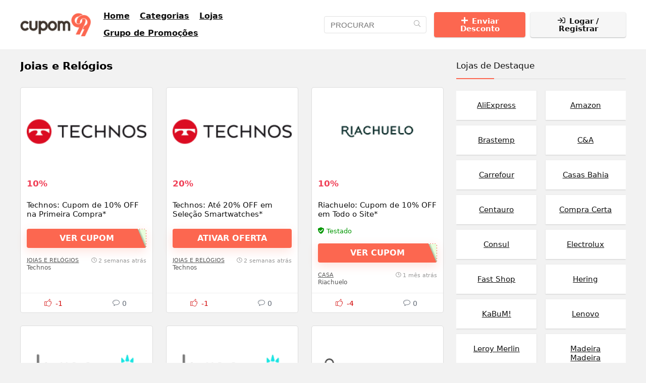

--- FILE ---
content_type: text/html; charset=UTF-8
request_url: https://cupom99.com/cupons/joias-e-relogios/
body_size: 36531
content:
<!DOCTYPE html><html lang="pt-BR"><head><meta charset="UTF-8" /><meta name="viewport" content="width=device-width, initial-scale=1.0" /><link rel="profile" href="https://gmpg.org/xfn/11" /><link rel="pingback" href="https://cupom99.com/xmlrpc.php" /><meta name='robots' content='index, follow, max-image-preview:large, max-snippet:-1, max-video-preview:-1' /><title>Cupom Joias e Relógios &#187; Cupom 99</title><link rel="canonical" href="https://cupom99.com/cupons/joias-e-relogios/" /><link rel="next" href="https://cupom99.com/cupons/joias-e-relogios/page/2/" /><meta property="og:locale" content="pt_BR" /><meta property="og:type" content="article" /><meta property="og:title" content="Cupom Joias e Relógios &#187; Cupom 99" /><meta property="og:url" content="https://cupom99.com/cupons/joias-e-relogios/" /><meta property="og:site_name" content="Cupom 99" /><meta name="twitter:card" content="summary_large_image" /> <script type="application/ld+json" class="yoast-schema-graph">{"@context":"https://schema.org","@graph":[{"@type":"CollectionPage","@id":"https://cupom99.com/cupons/joias-e-relogios/","url":"https://cupom99.com/cupons/joias-e-relogios/","name":"Cupom Joias e Relógios &#187; Cupom 99","isPartOf":{"@id":"https://cupom99.com/#website"},"primaryImageOfPage":{"@id":"https://cupom99.com/cupons/joias-e-relogios/#primaryimage"},"image":{"@id":"https://cupom99.com/cupons/joias-e-relogios/#primaryimage"},"thumbnailUrl":"https://cupom99.com/wp-content/uploads/2022/10/cupom-de-desconto-technos-logo-200-115.png","breadcrumb":{"@id":"https://cupom99.com/cupons/joias-e-relogios/#breadcrumb"},"inLanguage":"pt-BR"},{"@type":"ImageObject","inLanguage":"pt-BR","@id":"https://cupom99.com/cupons/joias-e-relogios/#primaryimage","url":"https://cupom99.com/wp-content/uploads/2022/10/cupom-de-desconto-technos-logo-200-115.png","contentUrl":"https://cupom99.com/wp-content/uploads/2022/10/cupom-de-desconto-technos-logo-200-115.png","width":200,"height":115,"caption":"logo marca technos"},{"@type":"BreadcrumbList","@id":"https://cupom99.com/cupons/joias-e-relogios/#breadcrumb","itemListElement":[{"@type":"ListItem","position":1,"name":"Início","item":"https://cupom99.com/"},{"@type":"ListItem","position":2,"name":"Joias e Relógios"}]},{"@type":"WebSite","@id":"https://cupom99.com/#website","url":"https://cupom99.com/","name":"Cupom 99","description":"Apaixonados por Cupons de Desconto e Promoções","publisher":{"@id":"https://cupom99.com/#organization"},"potentialAction":[{"@type":"SearchAction","target":{"@type":"EntryPoint","urlTemplate":"https://cupom99.com/?s={search_term_string}"},"query-input":{"@type":"PropertyValueSpecification","valueRequired":true,"valueName":"search_term_string"}}],"inLanguage":"pt-BR"},{"@type":"Organization","@id":"https://cupom99.com/#organization","name":"Cupom 99","url":"https://cupom99.com/","logo":{"@type":"ImageObject","inLanguage":"pt-BR","@id":"https://cupom99.com/#/schema/logo/image/","url":"https://cupom99.com/wp-content/uploads/2019/06/cupom-99-descontos-ativos-1.png","contentUrl":"https://cupom99.com/wp-content/uploads/2019/06/cupom-99-descontos-ativos-1.png","width":147,"height":48,"caption":"Cupom 99"},"image":{"@id":"https://cupom99.com/#/schema/logo/image/"}}]}</script> <link rel="alternate" type="application/rss+xml" title="Feed para Cupom 99 &raquo;" href="https://cupom99.com/feed/" /><link rel="alternate" type="application/rss+xml" title="Feed de categoria para Cupom 99 &raquo; Joias e Relógios" href="https://cupom99.com/cupons/joias-e-relogios/feed/" />
 <script src="//www.googletagmanager.com/gtag/js?id=G-TZQR0QVKXD"  data-cfasync="false" data-wpfc-render="false" type="text/javascript" async></script> <script data-cfasync="false" data-wpfc-render="false" type="text/javascript">var mi_version = '9.11.0';
				var mi_track_user = true;
				var mi_no_track_reason = '';
								var MonsterInsightsDefaultLocations = {"page_location":"https:\/\/cupom99.com\/cupons\/joias-e-relogios\/"};
								if ( typeof MonsterInsightsPrivacyGuardFilter === 'function' ) {
					var MonsterInsightsLocations = (typeof MonsterInsightsExcludeQuery === 'object') ? MonsterInsightsPrivacyGuardFilter( MonsterInsightsExcludeQuery ) : MonsterInsightsPrivacyGuardFilter( MonsterInsightsDefaultLocations );
				} else {
					var MonsterInsightsLocations = (typeof MonsterInsightsExcludeQuery === 'object') ? MonsterInsightsExcludeQuery : MonsterInsightsDefaultLocations;
				}

								var disableStrs = [
										'ga-disable-G-TZQR0QVKXD',
									];

				/* Function to detect opted out users */
				function __gtagTrackerIsOptedOut() {
					for (var index = 0; index < disableStrs.length; index++) {
						if (document.cookie.indexOf(disableStrs[index] + '=true') > -1) {
							return true;
						}
					}

					return false;
				}

				/* Disable tracking if the opt-out cookie exists. */
				if (__gtagTrackerIsOptedOut()) {
					for (var index = 0; index < disableStrs.length; index++) {
						window[disableStrs[index]] = true;
					}
				}

				/* Opt-out function */
				function __gtagTrackerOptout() {
					for (var index = 0; index < disableStrs.length; index++) {
						document.cookie = disableStrs[index] + '=true; expires=Thu, 31 Dec 2099 23:59:59 UTC; path=/';
						window[disableStrs[index]] = true;
					}
				}

				if ('undefined' === typeof gaOptout) {
					function gaOptout() {
						__gtagTrackerOptout();
					}
				}
								window.dataLayer = window.dataLayer || [];

				window.MonsterInsightsDualTracker = {
					helpers: {},
					trackers: {},
				};
				if (mi_track_user) {
					function __gtagDataLayer() {
						dataLayer.push(arguments);
					}

					function __gtagTracker(type, name, parameters) {
						if (!parameters) {
							parameters = {};
						}

						if (parameters.send_to) {
							__gtagDataLayer.apply(null, arguments);
							return;
						}

						if (type === 'event') {
														parameters.send_to = monsterinsights_frontend.v4_id;
							var hookName = name;
							if (typeof parameters['event_category'] !== 'undefined') {
								hookName = parameters['event_category'] + ':' + name;
							}

							if (typeof MonsterInsightsDualTracker.trackers[hookName] !== 'undefined') {
								MonsterInsightsDualTracker.trackers[hookName](parameters);
							} else {
								__gtagDataLayer('event', name, parameters);
							}
							
						} else {
							__gtagDataLayer.apply(null, arguments);
						}
					}

					__gtagTracker('js', new Date());
					__gtagTracker('set', {
						'developer_id.dZGIzZG': true,
											});
					if ( MonsterInsightsLocations.page_location ) {
						__gtagTracker('set', MonsterInsightsLocations);
					}
										__gtagTracker('config', 'G-TZQR0QVKXD', {"forceSSL":"true","link_attribution":"true"} );
										window.gtag = __gtagTracker;										(function () {
						/* https://developers.google.com/analytics/devguides/collection/analyticsjs/ */
						/* ga and __gaTracker compatibility shim. */
						var noopfn = function () {
							return null;
						};
						var newtracker = function () {
							return new Tracker();
						};
						var Tracker = function () {
							return null;
						};
						var p = Tracker.prototype;
						p.get = noopfn;
						p.set = noopfn;
						p.send = function () {
							var args = Array.prototype.slice.call(arguments);
							args.unshift('send');
							__gaTracker.apply(null, args);
						};
						var __gaTracker = function () {
							var len = arguments.length;
							if (len === 0) {
								return;
							}
							var f = arguments[len - 1];
							if (typeof f !== 'object' || f === null || typeof f.hitCallback !== 'function') {
								if ('send' === arguments[0]) {
									var hitConverted, hitObject = false, action;
									if ('event' === arguments[1]) {
										if ('undefined' !== typeof arguments[3]) {
											hitObject = {
												'eventAction': arguments[3],
												'eventCategory': arguments[2],
												'eventLabel': arguments[4],
												'value': arguments[5] ? arguments[5] : 1,
											}
										}
									}
									if ('pageview' === arguments[1]) {
										if ('undefined' !== typeof arguments[2]) {
											hitObject = {
												'eventAction': 'page_view',
												'page_path': arguments[2],
											}
										}
									}
									if (typeof arguments[2] === 'object') {
										hitObject = arguments[2];
									}
									if (typeof arguments[5] === 'object') {
										Object.assign(hitObject, arguments[5]);
									}
									if ('undefined' !== typeof arguments[1].hitType) {
										hitObject = arguments[1];
										if ('pageview' === hitObject.hitType) {
											hitObject.eventAction = 'page_view';
										}
									}
									if (hitObject) {
										action = 'timing' === arguments[1].hitType ? 'timing_complete' : hitObject.eventAction;
										hitConverted = mapArgs(hitObject);
										__gtagTracker('event', action, hitConverted);
									}
								}
								return;
							}

							function mapArgs(args) {
								var arg, hit = {};
								var gaMap = {
									'eventCategory': 'event_category',
									'eventAction': 'event_action',
									'eventLabel': 'event_label',
									'eventValue': 'event_value',
									'nonInteraction': 'non_interaction',
									'timingCategory': 'event_category',
									'timingVar': 'name',
									'timingValue': 'value',
									'timingLabel': 'event_label',
									'page': 'page_path',
									'location': 'page_location',
									'title': 'page_title',
									'referrer' : 'page_referrer',
								};
								for (arg in args) {
																		if (!(!args.hasOwnProperty(arg) || !gaMap.hasOwnProperty(arg))) {
										hit[gaMap[arg]] = args[arg];
									} else {
										hit[arg] = args[arg];
									}
								}
								return hit;
							}

							try {
								f.hitCallback();
							} catch (ex) {
							}
						};
						__gaTracker.create = newtracker;
						__gaTracker.getByName = newtracker;
						__gaTracker.getAll = function () {
							return [];
						};
						__gaTracker.remove = noopfn;
						__gaTracker.loaded = true;
						window['__gaTracker'] = __gaTracker;
					})();
									} else {
										console.log("");
					(function () {
						function __gtagTracker() {
							return null;
						}

						window['__gtagTracker'] = __gtagTracker;
						window['gtag'] = __gtagTracker;
					})();
									}</script> <style id='wp-img-auto-sizes-contain-inline-css' type='text/css'>img:is([sizes=auto i],[sizes^="auto," i]){contain-intrinsic-size:3000px 1500px}
/*# sourceURL=wp-img-auto-sizes-contain-inline-css */</style><link data-optimized="1" rel='stylesheet' id='wp-block-library-css' href='https://cupom99.com/wp-content/litespeed/css/23af214a9ed71870993ce54a143e38be.css?ver=39a43' type='text/css' media='all' /><style id='bp-login-form-style-inline-css' type='text/css'>.widget_bp_core_login_widget .bp-login-widget-user-avatar{float:left}.widget_bp_core_login_widget .bp-login-widget-user-links{margin-left:70px}#bp-login-widget-form label{display:block;font-weight:600;margin:15px 0 5px;width:auto}#bp-login-widget-form input[type=password],#bp-login-widget-form input[type=text]{background-color:#fafafa;border:1px solid #d6d6d6;border-radius:0;font:inherit;font-size:100%;padding:.5em;width:100%}#bp-login-widget-form .bp-login-widget-register-link,#bp-login-widget-form .login-submit{display:inline;width:-moz-fit-content;width:fit-content}#bp-login-widget-form .bp-login-widget-register-link{margin-left:1em}#bp-login-widget-form .bp-login-widget-register-link a{filter:invert(1)}#bp-login-widget-form .bp-login-widget-pwd-link{font-size:80%}

/*# sourceURL=https://cupom99.com/wp-content/plugins/buddypress/bp-core/blocks/login-form/index.css */</style><style id='bp-member-style-inline-css' type='text/css'>[data-type="bp/member"] input.components-placeholder__input{border:1px solid #757575;border-radius:2px;flex:1 1 auto;padding:6px 8px}.bp-block-member{position:relative}.bp-block-member .member-content{display:flex}.bp-block-member .user-nicename{display:block}.bp-block-member .user-nicename a{border:none;color:currentColor;text-decoration:none}.bp-block-member .bp-profile-button{width:100%}.bp-block-member .bp-profile-button a.button{bottom:10px;display:inline-block;margin:18px 0 0;position:absolute;right:0}.bp-block-member.has-cover .item-header-avatar,.bp-block-member.has-cover .member-content,.bp-block-member.has-cover .member-description{z-index:2}.bp-block-member.has-cover .member-content,.bp-block-member.has-cover .member-description{padding-top:75px}.bp-block-member.has-cover .bp-member-cover-image{background-color:#c5c5c5;background-position:top;background-repeat:no-repeat;background-size:cover;border:0;display:block;height:150px;left:0;margin:0;padding:0;position:absolute;top:0;width:100%;z-index:1}.bp-block-member img.avatar{height:auto;width:auto}.bp-block-member.avatar-none .item-header-avatar{display:none}.bp-block-member.avatar-none.has-cover{min-height:200px}.bp-block-member.avatar-full{min-height:150px}.bp-block-member.avatar-full .item-header-avatar{width:180px}.bp-block-member.avatar-thumb .member-content{align-items:center;min-height:50px}.bp-block-member.avatar-thumb .item-header-avatar{width:70px}.bp-block-member.avatar-full.has-cover{min-height:300px}.bp-block-member.avatar-full.has-cover .item-header-avatar{width:200px}.bp-block-member.avatar-full.has-cover img.avatar{background:#fffc;border:2px solid #fff;margin-left:20px}.bp-block-member.avatar-thumb.has-cover .item-header-avatar{padding-top:75px}.entry .entry-content .bp-block-member .user-nicename a{border:none;color:currentColor;text-decoration:none}

/*# sourceURL=https://cupom99.com/wp-content/plugins/buddypress/bp-members/blocks/member/index.css */</style><style id='bp-members-style-inline-css' type='text/css'>[data-type="bp/members"] .components-placeholder.is-appender{min-height:0}[data-type="bp/members"] .components-placeholder.is-appender .components-placeholder__label:empty{display:none}[data-type="bp/members"] .components-placeholder input.components-placeholder__input{border:1px solid #757575;border-radius:2px;flex:1 1 auto;padding:6px 8px}[data-type="bp/members"].avatar-none .member-description{width:calc(100% - 44px)}[data-type="bp/members"].avatar-full .member-description{width:calc(100% - 224px)}[data-type="bp/members"].avatar-thumb .member-description{width:calc(100% - 114px)}[data-type="bp/members"] .member-content{position:relative}[data-type="bp/members"] .member-content .is-right{position:absolute;right:2px;top:2px}[data-type="bp/members"] .columns-2 .member-content .member-description,[data-type="bp/members"] .columns-3 .member-content .member-description,[data-type="bp/members"] .columns-4 .member-content .member-description{padding-left:44px;width:calc(100% - 44px)}[data-type="bp/members"] .columns-3 .is-right{right:-10px}[data-type="bp/members"] .columns-4 .is-right{right:-50px}.bp-block-members.is-grid{display:flex;flex-wrap:wrap;padding:0}.bp-block-members.is-grid .member-content{margin:0 1.25em 1.25em 0;width:100%}@media(min-width:600px){.bp-block-members.columns-2 .member-content{width:calc(50% - .625em)}.bp-block-members.columns-2 .member-content:nth-child(2n){margin-right:0}.bp-block-members.columns-3 .member-content{width:calc(33.33333% - .83333em)}.bp-block-members.columns-3 .member-content:nth-child(3n){margin-right:0}.bp-block-members.columns-4 .member-content{width:calc(25% - .9375em)}.bp-block-members.columns-4 .member-content:nth-child(4n){margin-right:0}}.bp-block-members .member-content{display:flex;flex-direction:column;padding-bottom:1em;text-align:center}.bp-block-members .member-content .item-header-avatar,.bp-block-members .member-content .member-description{width:100%}.bp-block-members .member-content .item-header-avatar{margin:0 auto}.bp-block-members .member-content .item-header-avatar img.avatar{display:inline-block}@media(min-width:600px){.bp-block-members .member-content{flex-direction:row;text-align:left}.bp-block-members .member-content .item-header-avatar,.bp-block-members .member-content .member-description{width:auto}.bp-block-members .member-content .item-header-avatar{margin:0}}.bp-block-members .member-content .user-nicename{display:block}.bp-block-members .member-content .user-nicename a{border:none;color:currentColor;text-decoration:none}.bp-block-members .member-content time{color:#767676;display:block;font-size:80%}.bp-block-members.avatar-none .item-header-avatar{display:none}.bp-block-members.avatar-full{min-height:190px}.bp-block-members.avatar-full .item-header-avatar{width:180px}.bp-block-members.avatar-thumb .member-content{min-height:80px}.bp-block-members.avatar-thumb .item-header-avatar{width:70px}.bp-block-members.columns-2 .member-content,.bp-block-members.columns-3 .member-content,.bp-block-members.columns-4 .member-content{display:block;text-align:center}.bp-block-members.columns-2 .member-content .item-header-avatar,.bp-block-members.columns-3 .member-content .item-header-avatar,.bp-block-members.columns-4 .member-content .item-header-avatar{margin:0 auto}.bp-block-members img.avatar{height:auto;max-width:-moz-fit-content;max-width:fit-content;width:auto}.bp-block-members .member-content.has-activity{align-items:center}.bp-block-members .member-content.has-activity .item-header-avatar{padding-right:1em}.bp-block-members .member-content.has-activity .wp-block-quote{margin-bottom:0;text-align:left}.bp-block-members .member-content.has-activity .wp-block-quote cite a,.entry .entry-content .bp-block-members .user-nicename a{border:none;color:currentColor;text-decoration:none}

/*# sourceURL=https://cupom99.com/wp-content/plugins/buddypress/bp-members/blocks/members/index.css */</style><style id='bp-dynamic-members-style-inline-css' type='text/css'>.bp-dynamic-block-container .item-options{font-size:.5em;margin:0 0 1em;padding:1em 0}.bp-dynamic-block-container .item-options a.selected{font-weight:600}.bp-dynamic-block-container ul.item-list{list-style:none;margin:1em 0;padding-left:0}.bp-dynamic-block-container ul.item-list li{margin-bottom:1em}.bp-dynamic-block-container ul.item-list li:after,.bp-dynamic-block-container ul.item-list li:before{content:" ";display:table}.bp-dynamic-block-container ul.item-list li:after{clear:both}.bp-dynamic-block-container ul.item-list li .item-avatar{float:left;width:60px}.bp-dynamic-block-container ul.item-list li .item{margin-left:70px}

/*# sourceURL=https://cupom99.com/wp-content/plugins/buddypress/bp-members/blocks/dynamic-members/index.css */</style><style id='bp-online-members-style-inline-css' type='text/css'>.widget_bp_core_whos_online_widget .avatar-block,[data-type="bp/online-members"] .avatar-block{display:flex;flex-flow:row wrap}.widget_bp_core_whos_online_widget .avatar-block img,[data-type="bp/online-members"] .avatar-block img{margin:.5em}

/*# sourceURL=https://cupom99.com/wp-content/plugins/buddypress/bp-members/blocks/online-members/index.css */</style><style id='bp-active-members-style-inline-css' type='text/css'>.widget_bp_core_recently_active_widget .avatar-block,[data-type="bp/active-members"] .avatar-block{display:flex;flex-flow:row wrap}.widget_bp_core_recently_active_widget .avatar-block img,[data-type="bp/active-members"] .avatar-block img{margin:.5em}

/*# sourceURL=https://cupom99.com/wp-content/plugins/buddypress/bp-members/blocks/active-members/index.css */</style><style id='bp-latest-activities-style-inline-css' type='text/css'>.bp-latest-activities .components-flex.components-select-control select[multiple]{height:auto;padding:0 8px}.bp-latest-activities .components-flex.components-select-control select[multiple]+.components-input-control__suffix svg{display:none}.bp-latest-activities-block a,.entry .entry-content .bp-latest-activities-block a{border:none;text-decoration:none}.bp-latest-activities-block .activity-list.item-list blockquote{border:none;padding:0}.bp-latest-activities-block .activity-list.item-list blockquote .activity-item:not(.mini){box-shadow:1px 0 4px #00000026;padding:0 1em;position:relative}.bp-latest-activities-block .activity-list.item-list blockquote .activity-item:not(.mini):after,.bp-latest-activities-block .activity-list.item-list blockquote .activity-item:not(.mini):before{border-color:#0000;border-style:solid;content:"";display:block;height:0;left:15px;position:absolute;width:0}.bp-latest-activities-block .activity-list.item-list blockquote .activity-item:not(.mini):before{border-top-color:#00000026;border-width:9px;bottom:-18px;left:14px}.bp-latest-activities-block .activity-list.item-list blockquote .activity-item:not(.mini):after{border-top-color:#fff;border-width:8px;bottom:-16px}.bp-latest-activities-block .activity-list.item-list blockquote .activity-item.mini .avatar{display:inline-block;height:20px;margin-right:2px;vertical-align:middle;width:20px}.bp-latest-activities-block .activity-list.item-list footer{align-items:center;display:flex}.bp-latest-activities-block .activity-list.item-list footer img.avatar{border:none;display:inline-block;margin-right:.5em}.bp-latest-activities-block .activity-list.item-list footer .activity-time-since{font-size:90%}.bp-latest-activities-block .widget-error{border-left:4px solid #0b80a4;box-shadow:1px 0 4px #00000026}.bp-latest-activities-block .widget-error p{padding:0 1em}

/*# sourceURL=https://cupom99.com/wp-content/plugins/buddypress/bp-activity/blocks/latest-activities/index.css */</style><style id='global-styles-inline-css' type='text/css'>:root{--wp--preset--aspect-ratio--square: 1;--wp--preset--aspect-ratio--4-3: 4/3;--wp--preset--aspect-ratio--3-4: 3/4;--wp--preset--aspect-ratio--3-2: 3/2;--wp--preset--aspect-ratio--2-3: 2/3;--wp--preset--aspect-ratio--16-9: 16/9;--wp--preset--aspect-ratio--9-16: 9/16;--wp--preset--color--black: #000000;--wp--preset--color--cyan-bluish-gray: #abb8c3;--wp--preset--color--white: #ffffff;--wp--preset--color--pale-pink: #f78da7;--wp--preset--color--vivid-red: #cf2e2e;--wp--preset--color--luminous-vivid-orange: #ff6900;--wp--preset--color--luminous-vivid-amber: #fcb900;--wp--preset--color--light-green-cyan: #7bdcb5;--wp--preset--color--vivid-green-cyan: #00d084;--wp--preset--color--pale-cyan-blue: #8ed1fc;--wp--preset--color--vivid-cyan-blue: #0693e3;--wp--preset--color--vivid-purple: #9b51e0;--wp--preset--color--main: var(--rehub-main-color);--wp--preset--color--secondary: var(--rehub-sec-color);--wp--preset--color--buttonmain: var(--rehub-main-btn-bg);--wp--preset--color--cyan-grey: #abb8c3;--wp--preset--color--orange-light: #fcb900;--wp--preset--color--red: #cf2e2e;--wp--preset--color--red-bright: #f04057;--wp--preset--color--vivid-green: #00d084;--wp--preset--color--orange: #ff6900;--wp--preset--color--blue: #0693e3;--wp--preset--gradient--vivid-cyan-blue-to-vivid-purple: linear-gradient(135deg,rgb(6,147,227) 0%,rgb(155,81,224) 100%);--wp--preset--gradient--light-green-cyan-to-vivid-green-cyan: linear-gradient(135deg,rgb(122,220,180) 0%,rgb(0,208,130) 100%);--wp--preset--gradient--luminous-vivid-amber-to-luminous-vivid-orange: linear-gradient(135deg,rgb(252,185,0) 0%,rgb(255,105,0) 100%);--wp--preset--gradient--luminous-vivid-orange-to-vivid-red: linear-gradient(135deg,rgb(255,105,0) 0%,rgb(207,46,46) 100%);--wp--preset--gradient--very-light-gray-to-cyan-bluish-gray: linear-gradient(135deg,rgb(238,238,238) 0%,rgb(169,184,195) 100%);--wp--preset--gradient--cool-to-warm-spectrum: linear-gradient(135deg,rgb(74,234,220) 0%,rgb(151,120,209) 20%,rgb(207,42,186) 40%,rgb(238,44,130) 60%,rgb(251,105,98) 80%,rgb(254,248,76) 100%);--wp--preset--gradient--blush-light-purple: linear-gradient(135deg,rgb(255,206,236) 0%,rgb(152,150,240) 100%);--wp--preset--gradient--blush-bordeaux: linear-gradient(135deg,rgb(254,205,165) 0%,rgb(254,45,45) 50%,rgb(107,0,62) 100%);--wp--preset--gradient--luminous-dusk: linear-gradient(135deg,rgb(255,203,112) 0%,rgb(199,81,192) 50%,rgb(65,88,208) 100%);--wp--preset--gradient--pale-ocean: linear-gradient(135deg,rgb(255,245,203) 0%,rgb(182,227,212) 50%,rgb(51,167,181) 100%);--wp--preset--gradient--electric-grass: linear-gradient(135deg,rgb(202,248,128) 0%,rgb(113,206,126) 100%);--wp--preset--gradient--midnight: linear-gradient(135deg,rgb(2,3,129) 0%,rgb(40,116,252) 100%);--wp--preset--font-size--small: 13px;--wp--preset--font-size--medium: 20px;--wp--preset--font-size--large: 36px;--wp--preset--font-size--x-large: 42px;--wp--preset--font-family--system-font: -apple-system,BlinkMacSystemFont,"Segoe UI",Roboto,Oxygen-Sans,Ubuntu,Cantarell,"Helvetica Neue",sans-serif;--wp--preset--font-family--rh-nav-font: var(--rehub-nav-font,-apple-system,BlinkMacSystemFont,"Segoe UI",Roboto,Oxygen-Sans,Ubuntu,Cantarell,"Helvetica Neue",sans-serif);--wp--preset--font-family--rh-head-font: var(--rehub-head-font,-apple-system,BlinkMacSystemFont,"Segoe UI",Roboto,Oxygen-Sans,Ubuntu,Cantarell,"Helvetica Neue",sans-serif);--wp--preset--font-family--rh-btn-font: var(--rehub-btn-font,-apple-system,BlinkMacSystemFont,"Segoe UI",Roboto,Oxygen-Sans,Ubuntu,Cantarell,"Helvetica Neue",sans-serif);--wp--preset--font-family--rh-body-font: var(--rehub-body-font,-apple-system,BlinkMacSystemFont,"Segoe UI",Roboto,Oxygen-Sans,Ubuntu,Cantarell,"Helvetica Neue",sans-serif);--wp--preset--spacing--20: 0.44rem;--wp--preset--spacing--30: 0.67rem;--wp--preset--spacing--40: 1rem;--wp--preset--spacing--50: 1.5rem;--wp--preset--spacing--60: 2.25rem;--wp--preset--spacing--70: 3.38rem;--wp--preset--spacing--80: 5.06rem;--wp--preset--shadow--natural: 6px 6px 9px rgba(0, 0, 0, 0.2);--wp--preset--shadow--deep: 12px 12px 50px rgba(0, 0, 0, 0.4);--wp--preset--shadow--sharp: 6px 6px 0px rgba(0, 0, 0, 0.2);--wp--preset--shadow--outlined: 6px 6px 0px -3px rgb(255, 255, 255), 6px 6px rgb(0, 0, 0);--wp--preset--shadow--crisp: 6px 6px 0px rgb(0, 0, 0);}:root { --wp--style--global--content-size: 760px;--wp--style--global--wide-size: 1200px; }:where(body) { margin: 0; }.wp-site-blocks > .alignleft { float: left; margin-right: 2em; }.wp-site-blocks > .alignright { float: right; margin-left: 2em; }.wp-site-blocks > .aligncenter { justify-content: center; margin-left: auto; margin-right: auto; }:where(.is-layout-flex){gap: 0.5em;}:where(.is-layout-grid){gap: 0.5em;}.is-layout-flow > .alignleft{float: left;margin-inline-start: 0;margin-inline-end: 2em;}.is-layout-flow > .alignright{float: right;margin-inline-start: 2em;margin-inline-end: 0;}.is-layout-flow > .aligncenter{margin-left: auto !important;margin-right: auto !important;}.is-layout-constrained > .alignleft{float: left;margin-inline-start: 0;margin-inline-end: 2em;}.is-layout-constrained > .alignright{float: right;margin-inline-start: 2em;margin-inline-end: 0;}.is-layout-constrained > .aligncenter{margin-left: auto !important;margin-right: auto !important;}.is-layout-constrained > :where(:not(.alignleft):not(.alignright):not(.alignfull)){max-width: var(--wp--style--global--content-size);margin-left: auto !important;margin-right: auto !important;}.is-layout-constrained > .alignwide{max-width: var(--wp--style--global--wide-size);}body .is-layout-flex{display: flex;}.is-layout-flex{flex-wrap: wrap;align-items: center;}.is-layout-flex > :is(*, div){margin: 0;}body .is-layout-grid{display: grid;}.is-layout-grid > :is(*, div){margin: 0;}body{padding-top: 0px;padding-right: 0px;padding-bottom: 0px;padding-left: 0px;}a:where(:not(.wp-element-button)){text-decoration: none;}h1{font-size: 29px;line-height: 34px;margin-top: 10px;margin-bottom: 31px;}h2{font-size: 25px;line-height: 31px;margin-top: 10px;margin-bottom: 31px;}h3{font-size: 20px;line-height: 28px;margin-top: 10px;margin-bottom: 25px;}h4{font-size: 18px;line-height: 24px;margin-top: 10px;margin-bottom: 18px;}h5{font-size: 16px;line-height: 20px;margin-top: 10px;margin-bottom: 15px;}h6{font-size: 14px;line-height: 20px;margin-top: 0px;margin-bottom: 10px;}:root :where(.wp-element-button, .wp-block-button__link){background-color: #32373c;border-width: 0;color: #fff;font-family: inherit;font-size: inherit;font-style: inherit;font-weight: inherit;letter-spacing: inherit;line-height: inherit;padding-top: calc(0.667em + 2px);padding-right: calc(1.333em + 2px);padding-bottom: calc(0.667em + 2px);padding-left: calc(1.333em + 2px);text-decoration: none;text-transform: inherit;}.has-black-color{color: var(--wp--preset--color--black) !important;}.has-cyan-bluish-gray-color{color: var(--wp--preset--color--cyan-bluish-gray) !important;}.has-white-color{color: var(--wp--preset--color--white) !important;}.has-pale-pink-color{color: var(--wp--preset--color--pale-pink) !important;}.has-vivid-red-color{color: var(--wp--preset--color--vivid-red) !important;}.has-luminous-vivid-orange-color{color: var(--wp--preset--color--luminous-vivid-orange) !important;}.has-luminous-vivid-amber-color{color: var(--wp--preset--color--luminous-vivid-amber) !important;}.has-light-green-cyan-color{color: var(--wp--preset--color--light-green-cyan) !important;}.has-vivid-green-cyan-color{color: var(--wp--preset--color--vivid-green-cyan) !important;}.has-pale-cyan-blue-color{color: var(--wp--preset--color--pale-cyan-blue) !important;}.has-vivid-cyan-blue-color{color: var(--wp--preset--color--vivid-cyan-blue) !important;}.has-vivid-purple-color{color: var(--wp--preset--color--vivid-purple) !important;}.has-main-color{color: var(--wp--preset--color--main) !important;}.has-secondary-color{color: var(--wp--preset--color--secondary) !important;}.has-buttonmain-color{color: var(--wp--preset--color--buttonmain) !important;}.has-cyan-grey-color{color: var(--wp--preset--color--cyan-grey) !important;}.has-orange-light-color{color: var(--wp--preset--color--orange-light) !important;}.has-red-color{color: var(--wp--preset--color--red) !important;}.has-red-bright-color{color: var(--wp--preset--color--red-bright) !important;}.has-vivid-green-color{color: var(--wp--preset--color--vivid-green) !important;}.has-orange-color{color: var(--wp--preset--color--orange) !important;}.has-blue-color{color: var(--wp--preset--color--blue) !important;}.has-black-background-color{background-color: var(--wp--preset--color--black) !important;}.has-cyan-bluish-gray-background-color{background-color: var(--wp--preset--color--cyan-bluish-gray) !important;}.has-white-background-color{background-color: var(--wp--preset--color--white) !important;}.has-pale-pink-background-color{background-color: var(--wp--preset--color--pale-pink) !important;}.has-vivid-red-background-color{background-color: var(--wp--preset--color--vivid-red) !important;}.has-luminous-vivid-orange-background-color{background-color: var(--wp--preset--color--luminous-vivid-orange) !important;}.has-luminous-vivid-amber-background-color{background-color: var(--wp--preset--color--luminous-vivid-amber) !important;}.has-light-green-cyan-background-color{background-color: var(--wp--preset--color--light-green-cyan) !important;}.has-vivid-green-cyan-background-color{background-color: var(--wp--preset--color--vivid-green-cyan) !important;}.has-pale-cyan-blue-background-color{background-color: var(--wp--preset--color--pale-cyan-blue) !important;}.has-vivid-cyan-blue-background-color{background-color: var(--wp--preset--color--vivid-cyan-blue) !important;}.has-vivid-purple-background-color{background-color: var(--wp--preset--color--vivid-purple) !important;}.has-main-background-color{background-color: var(--wp--preset--color--main) !important;}.has-secondary-background-color{background-color: var(--wp--preset--color--secondary) !important;}.has-buttonmain-background-color{background-color: var(--wp--preset--color--buttonmain) !important;}.has-cyan-grey-background-color{background-color: var(--wp--preset--color--cyan-grey) !important;}.has-orange-light-background-color{background-color: var(--wp--preset--color--orange-light) !important;}.has-red-background-color{background-color: var(--wp--preset--color--red) !important;}.has-red-bright-background-color{background-color: var(--wp--preset--color--red-bright) !important;}.has-vivid-green-background-color{background-color: var(--wp--preset--color--vivid-green) !important;}.has-orange-background-color{background-color: var(--wp--preset--color--orange) !important;}.has-blue-background-color{background-color: var(--wp--preset--color--blue) !important;}.has-black-border-color{border-color: var(--wp--preset--color--black) !important;}.has-cyan-bluish-gray-border-color{border-color: var(--wp--preset--color--cyan-bluish-gray) !important;}.has-white-border-color{border-color: var(--wp--preset--color--white) !important;}.has-pale-pink-border-color{border-color: var(--wp--preset--color--pale-pink) !important;}.has-vivid-red-border-color{border-color: var(--wp--preset--color--vivid-red) !important;}.has-luminous-vivid-orange-border-color{border-color: var(--wp--preset--color--luminous-vivid-orange) !important;}.has-luminous-vivid-amber-border-color{border-color: var(--wp--preset--color--luminous-vivid-amber) !important;}.has-light-green-cyan-border-color{border-color: var(--wp--preset--color--light-green-cyan) !important;}.has-vivid-green-cyan-border-color{border-color: var(--wp--preset--color--vivid-green-cyan) !important;}.has-pale-cyan-blue-border-color{border-color: var(--wp--preset--color--pale-cyan-blue) !important;}.has-vivid-cyan-blue-border-color{border-color: var(--wp--preset--color--vivid-cyan-blue) !important;}.has-vivid-purple-border-color{border-color: var(--wp--preset--color--vivid-purple) !important;}.has-main-border-color{border-color: var(--wp--preset--color--main) !important;}.has-secondary-border-color{border-color: var(--wp--preset--color--secondary) !important;}.has-buttonmain-border-color{border-color: var(--wp--preset--color--buttonmain) !important;}.has-cyan-grey-border-color{border-color: var(--wp--preset--color--cyan-grey) !important;}.has-orange-light-border-color{border-color: var(--wp--preset--color--orange-light) !important;}.has-red-border-color{border-color: var(--wp--preset--color--red) !important;}.has-red-bright-border-color{border-color: var(--wp--preset--color--red-bright) !important;}.has-vivid-green-border-color{border-color: var(--wp--preset--color--vivid-green) !important;}.has-orange-border-color{border-color: var(--wp--preset--color--orange) !important;}.has-blue-border-color{border-color: var(--wp--preset--color--blue) !important;}.has-vivid-cyan-blue-to-vivid-purple-gradient-background{background: var(--wp--preset--gradient--vivid-cyan-blue-to-vivid-purple) !important;}.has-light-green-cyan-to-vivid-green-cyan-gradient-background{background: var(--wp--preset--gradient--light-green-cyan-to-vivid-green-cyan) !important;}.has-luminous-vivid-amber-to-luminous-vivid-orange-gradient-background{background: var(--wp--preset--gradient--luminous-vivid-amber-to-luminous-vivid-orange) !important;}.has-luminous-vivid-orange-to-vivid-red-gradient-background{background: var(--wp--preset--gradient--luminous-vivid-orange-to-vivid-red) !important;}.has-very-light-gray-to-cyan-bluish-gray-gradient-background{background: var(--wp--preset--gradient--very-light-gray-to-cyan-bluish-gray) !important;}.has-cool-to-warm-spectrum-gradient-background{background: var(--wp--preset--gradient--cool-to-warm-spectrum) !important;}.has-blush-light-purple-gradient-background{background: var(--wp--preset--gradient--blush-light-purple) !important;}.has-blush-bordeaux-gradient-background{background: var(--wp--preset--gradient--blush-bordeaux) !important;}.has-luminous-dusk-gradient-background{background: var(--wp--preset--gradient--luminous-dusk) !important;}.has-pale-ocean-gradient-background{background: var(--wp--preset--gradient--pale-ocean) !important;}.has-electric-grass-gradient-background{background: var(--wp--preset--gradient--electric-grass) !important;}.has-midnight-gradient-background{background: var(--wp--preset--gradient--midnight) !important;}.has-small-font-size{font-size: var(--wp--preset--font-size--small) !important;}.has-medium-font-size{font-size: var(--wp--preset--font-size--medium) !important;}.has-large-font-size{font-size: var(--wp--preset--font-size--large) !important;}.has-x-large-font-size{font-size: var(--wp--preset--font-size--x-large) !important;}.has-system-font-font-family{font-family: var(--wp--preset--font-family--system-font) !important;}.has-rh-nav-font-font-family{font-family: var(--wp--preset--font-family--rh-nav-font) !important;}.has-rh-head-font-font-family{font-family: var(--wp--preset--font-family--rh-head-font) !important;}.has-rh-btn-font-font-family{font-family: var(--wp--preset--font-family--rh-btn-font) !important;}.has-rh-body-font-font-family{font-family: var(--wp--preset--font-family--rh-body-font) !important;}
:where(.wp-block-post-template.is-layout-flex){gap: 1.25em;}:where(.wp-block-post-template.is-layout-grid){gap: 1.25em;}
:where(.wp-block-term-template.is-layout-flex){gap: 1.25em;}:where(.wp-block-term-template.is-layout-grid){gap: 1.25em;}
:where(.wp-block-columns.is-layout-flex){gap: 2em;}:where(.wp-block-columns.is-layout-grid){gap: 2em;}
:root :where(.wp-block-pullquote){font-size: 1.5em;line-height: 1.6;}
:root :where(.wp-block-post-title){margin-top: 4px;margin-right: 0;margin-bottom: 15px;margin-left: 0;}
:root :where(.wp-block-image){margin-top: 0px;margin-bottom: 31px;}
:root :where(.wp-block-media-text){margin-top: 0px;margin-bottom: 31px;}
:root :where(.wp-block-post-content){font-size: 16px;line-height: 28px;}
/*# sourceURL=global-styles-inline-css */</style><link data-optimized="1" rel='stylesheet' id='mycred-front-css' href='https://cupom99.com/wp-content/litespeed/css/6256ac8eb89160001e09ce862acd719f.css?ver=ff2ba' type='text/css' media='all' /><link data-optimized="1" rel='stylesheet' id='mycred-social-share-icons-css' href='https://cupom99.com/wp-content/litespeed/css/1f8e2b6b08dd587c4c2251c6f7143d25.css?ver=007ee' type='text/css' media='all' /><link data-optimized="1" rel='stylesheet' id='mycred-social-share-style-css' href='https://cupom99.com/wp-content/litespeed/css/95e66e9bdbb2784e1b9afc3b03a9030a.css?ver=0e44a' type='text/css' media='all' /><link data-optimized="1" rel='stylesheet' id='parent-style-css' href='https://cupom99.com/wp-content/litespeed/css/8a5e1ddeaa4903a8481e878f307cda10.css?ver=6659e' type='text/css' media='all' /><link data-optimized="1" rel='stylesheet' id='eggrehub-css' href='https://cupom99.com/wp-content/litespeed/css/5a825216f1edda84bd4e5582be2a2b15.css?ver=1eab8' type='text/css' media='all' /><link data-optimized="1" rel='stylesheet' id='rhstyle-css' href='https://cupom99.com/wp-content/litespeed/css/b51eff3f4f4744e9affb32f948852121.css?ver=16975' type='text/css' media='all' /><link data-optimized="1" rel='stylesheet' id='rehubicons-css' href='https://cupom99.com/wp-content/litespeed/css/46a5146549e79a39ef0bfd90ff2f26ec.css?ver=3f663' type='text/css' media='all' /><link data-optimized="1" rel='stylesheet' id='rhajaxsearch-css' href='https://cupom99.com/wp-content/litespeed/css/22360b65a7177c7ed18d2db6f568ba7b.css?ver=6d6e1' type='text/css' media='all' /><link data-optimized="1" rel='stylesheet' id='rhelementor-css' href='https://cupom99.com/wp-content/litespeed/css/6e4a76df06a9959fe67fdad8f15acdf8.css?ver=0e1b3' type='text/css' media='all' /> <script type="litespeed/javascript">window._nslDOMReady=(function(){const executedCallbacks=new Set();return function(callback){if(executedCallbacks.has(callback))return;const wrappedCallback=function(){if(executedCallbacks.has(callback))return;executedCallbacks.add(callback);callback()};if(document.readyState==="complete"||document.readyState==="interactive"){wrappedCallback()}else{document.addEventListener("DOMContentLiteSpeedLoaded",wrappedCallback)}}})()</script><script type="0adb118105227e27491395a6-text/javascript" src="https://cupom99.com/wp-content/plugins/google-analytics-for-wordpress/assets/js/frontend-gtag.min.js?ver=9.11.0" id="monsterinsights-frontend-script-js" async="async" data-wp-strategy="async"></script> <script data-cfasync="false" data-wpfc-render="false" type="text/javascript" id='monsterinsights-frontend-script-js-extra'>/*  */
var monsterinsights_frontend = {"js_events_tracking":"true","download_extensions":"doc,pdf,ppt,zip,xls,docx,pptx,xlsx","inbound_paths":"[{\"path\":\"\\\/go\\\/\",\"label\":\"affiliate\"},{\"path\":\"\\\/recommend\\\/\",\"label\":\"affiliate\"}]","home_url":"https:\/\/cupom99.com","hash_tracking":"false","v4_id":"G-TZQR0QVKXD"};/*  */</script> <script type="0adb118105227e27491395a6-text/javascript" src="https://cupom99.com/wp-includes/js/jquery/jquery.min.js?ver=3.7.1" id="jquery-core-js"></script> <script data-optimized="1" type="litespeed/javascript" data-src="https://cupom99.com/wp-content/litespeed/js/db35d724f83753d1f50612b95ad94310.js?ver=1e9d7" id="jquery-migrate-js"></script> <link rel="https://api.w.org/" href="https://cupom99.com/wp-json/" /><link rel="alternate" title="JSON" type="application/json" href="https://cupom99.com/wp-json/wp/v2/categories/322" /><link rel="EditURI" type="application/rsd+xml" title="RSD" href="https://cupom99.com/xmlrpc.php?rsd" /> <script type="litespeed/javascript">var ajaxurl='https://cupom99.com/wp-admin/admin-ajax.php'</script> <link rel="preload" href="https://cupom99.com/wp-content/themes/rehub-theme/fonts/rhicons.woff2?3oibrk" as="font" type="font/woff2" crossorigin="crossorigin"><style type="text/css">nav.top_menu > ul > li,.main-nav.dark_style nav.top_menu>ul>li{border:none;}header .main-nav,.main-nav.dark_style,.header_one_row .main-nav{background:none repeat scroll 0 0 #ffffff!important;box-shadow:none;}.main-nav{border-bottom:none;border-top:none;}.dl-menuwrapper .dl-menu{margin:0 !important}nav.top_menu > ul > li > a{color:#fc6750 !important;}nav.top_menu > ul > li > a:hover{box-shadow:none;}.responsive_nav_wrap .user-ava-intop:after,.dl-menuwrapper button i,.responsive_nav_wrap .rh-header-icon{color:#fc6750 !important;}.dl-menuwrapper button svg line{stroke:#fc6750 !important;}#main_header,.is-sticky .logo_section_wrap,.sticky-active.logo_section_wrap{background-color:#ffffff !important}.main-nav.white_style{border-top:none}nav.top_menu > ul:not(.off-canvas) > li > a:after{top:auto;bottom:0}.header-top{border:none;} .widget .title:after{border-bottom:2px solid #fc6750;}.rehub-main-color-border,nav.top_menu > ul > li.vertical-menu.border-main-color .sub-menu,.rh-main-bg-hover:hover,.wp-block-quote,ul.def_btn_link_tabs li.active a,.wp-block-pullquote{border-color:#fc6750;}.wpsm_promobox.rehub_promobox{border-left-color:#fc6750!important;}.color_link{color:#fc6750 !important;}.featured_slider:hover .score,article.post .wpsm_toplist_heading:before{border-color:#fc6750;}.btn_more:hover,.tw-pagination .current{border:1px solid #fc6750;color:#fff}.rehub_woo_review .rehub_woo_tabs_menu li.current{border-top:3px solid #fc6750;}.gallery-pics .gp-overlay{box-shadow:0 0 0 4px #fc6750 inset;}.post .rehub_woo_tabs_menu li.current,.woocommerce div.product .woocommerce-tabs ul.tabs li.active{border-top:2px solid #fc6750;}.rething_item a.cat{border-bottom-color:#fc6750}nav.top_menu ul li ul.sub-menu{border-bottom:2px solid #fc6750;}.widget.deal_daywoo,.elementor-widget-wpsm_woofeatured .deal_daywoo{border:3px solid #fc6750;padding:20px;background:#fff;}.deal_daywoo .wpsm-bar-bar{background-color:#fc6750 !important} #buddypress div.item-list-tabs ul li.selected a span,#buddypress div.item-list-tabs ul li.current a span,#buddypress div.item-list-tabs ul li a span,.user-profile-div .user-menu-tab > li.active > a,.user-profile-div .user-menu-tab > li.active > a:focus,.user-profile-div .user-menu-tab > li.active > a:hover,.news_in_thumb:hover a.rh-label-string,.news_out_thumb:hover a.rh-label-string,.col-feat-grid:hover a.rh-label-string,.carousel-style-deal .re_carousel .controls,.re_carousel .controls:hover,.openedprevnext .postNavigation .postnavprev,.postNavigation .postnavprev:hover,.top_chart_pagination a.selected,.flex-control-paging li a.flex-active,.flex-control-paging li a:hover,.btn_more:hover,body .tabs-menu li:hover,body .tabs-menu li.current,.featured_slider:hover .score,#bbp_user_edit_submit,.bbp-topic-pagination a,.bbp-topic-pagination a,.custom-checkbox label.checked:after,.slider_post .caption,ul.postpagination li.active a,ul.postpagination li:hover a,ul.postpagination li a:focus,.top_theme h5 strong,.re_carousel .text:after,#topcontrol:hover,.main_slider .flex-overlay:hover a.read-more,.rehub_chimp #mc_embed_signup input#mc-embedded-subscribe,#rank_1.rank_count,#toplistmenu > ul li:before,.rehub_chimp:before,.wpsm-members > strong:first-child,.r_catbox_btn,.wpcf7 .wpcf7-submit,.wpsm_pretty_hover li:hover,.wpsm_pretty_hover li.current,.rehub-main-color-bg,.togglegreedybtn:after,.rh-bg-hover-color:hover a.rh-label-string,.rh-main-bg-hover:hover,.rh_wrapper_video_playlist .rh_video_currently_playing,.rh_wrapper_video_playlist .rh_video_currently_playing.rh_click_video:hover,.rtmedia-list-item .rtmedia-album-media-count,.tw-pagination .current,.dokan-dashboard .dokan-dash-sidebar ul.dokan-dashboard-menu li.active,.dokan-dashboard .dokan-dash-sidebar ul.dokan-dashboard-menu li:hover,.dokan-dashboard .dokan-dash-sidebar ul.dokan-dashboard-menu li.dokan-common-links a:hover,#ywqa-submit-question,.woocommerce .widget_price_filter .ui-slider .ui-slider-range,.rh-hov-bor-line > a:after,nav.top_menu > ul:not(.off-canvas) > li > a:after,.rh-border-line:after,.wpsm-table.wpsm-table-main-color table tr th,.rh-hov-bg-main-slide:before,.rh-hov-bg-main-slidecol .col_item:before,.mvx-tablink.active::before{background:#fc6750;}@media (max-width:767px){.postNavigation .postnavprev{background:#fc6750;}}.rh-main-bg-hover:hover,.rh-main-bg-hover:hover .whitehovered,.user-profile-div .user-menu-tab > li.active > a{color:#fff !important} a,.carousel-style-deal .deal-item .priced_block .price_count ins,nav.top_menu ul li.menu-item-has-children ul li.menu-item-has-children > a:before,.flexslider .fa-pulse,.footer-bottom .widget .f_menu li a:hover,.comment_form h3 a,.bbp-body li.bbp-forum-info > a:hover,.bbp-body li.bbp-topic-title > a:hover,#subscription-toggle a:before,#favorite-toggle a:before,.aff_offer_links .aff_name a,.rh-deal-price,.commentlist .comment-content small a,.related_articles .title_cat_related a,article em.emph,.campare_table table.one td strong.red,.sidebar .tabs-item .detail p a,.footer-bottom .widget .title span,footer p a,.welcome-frase strong,article.post .wpsm_toplist_heading:before,.post a.color_link,.categoriesbox:hover h3 a:after,.bbp-body li.bbp-forum-info > a,.bbp-body li.bbp-topic-title > a,.widget .title i,.woocommerce-MyAccount-navigation ul li.is-active a,.category-vendormenu li.current a,.deal_daywoo .title,.rehub-main-color,.wpsm_pretty_colored ul li.current a,.wpsm_pretty_colored ul li.current,.rh-heading-hover-color:hover h2 a,.rh-heading-hover-color:hover h3 a,.rh-heading-hover-color:hover h4 a,.rh-heading-hover-color:hover h5 a,.rh-heading-hover-color:hover h3,.rh-heading-hover-color:hover h2,.rh-heading-hover-color:hover h4,.rh-heading-hover-color:hover h5,.rh-heading-hover-color:hover .rh-heading-hover-item a,.rh-heading-icon:before,.widget_layered_nav ul li.chosen a:before,.wp-block-quote.is-style-large p,ul.page-numbers li span.current,ul.page-numbers li a:hover,ul.page-numbers li.active a,.page-link > span:not(.page-link-title),blockquote:not(.wp-block-quote) p,span.re_filtersort_btn:hover,span.active.re_filtersort_btn,.deal_daywoo .price,div.sortingloading:after{color:#fc6750;} .page-link > span:not(.page-link-title),.widget.widget_affegg_widget .title,.widget.top_offers .title,.widget.cegg_widget_products .title,header .header_first_style .search form.search-form [type="submit"],header .header_eight_style .search form.search-form [type="submit"],.filter_home_pick span.active,.filter_home_pick span:hover,.filter_product_pick span.active,.filter_product_pick span:hover,.rh_tab_links a.active,.rh_tab_links a:hover,.wcv-navigation ul.menu li.active,.wcv-navigation ul.menu li:hover a,form.search-form [type="submit"],.rehub-sec-color-bg,input#ywqa-submit-question,input#ywqa-send-answer,.woocommerce button.button.alt,.tabsajax span.active.re_filtersort_btn,.wpsm-table.wpsm-table-sec-color table tr th,.rh-slider-arrow,.rh-hov-bg-sec-slide:before,.rh-hov-bg-sec-slidecol .col_item:before{background:#ffa59d !important;color:#fff !important;outline:0}.widget.widget_affegg_widget .title:after,.widget.top_offers .title:after,.widget.cegg_widget_products .title:after{border-top-color:#ffa59d !important;}.page-link > span:not(.page-link-title){border:1px solid #ffa59d;}.page-link > span:not(.page-link-title),.header_first_style .search form.search-form [type="submit"] i{color:#fff !important;}.rh_tab_links a.active,.rh_tab_links a:hover,.rehub-sec-color-border,nav.top_menu > ul > li.vertical-menu.border-sec-color > .sub-menu,body .rh-slider-thumbs-item--active{border-color:#ffa59d}.rh_wrapper_video_playlist .rh_video_currently_playing,.rh_wrapper_video_playlist .rh_video_currently_playing.rh_click_video:hover{background-color:#ffa59d;box-shadow:1200px 0 0 #ffa59d inset;}.rehub-sec-color{color:#ffa59d} form.search-form input[type="text"]{border-radius:4px}.news .priced_block .price_count,.blog_string .priced_block .price_count,.main_slider .price_count{margin-right:5px}.right_aff .priced_block .btn_offer_block,.right_aff .priced_block .price_count{border-radius:0 !important}form.search-form.product-search-form input[type="text"]{border-radius:4px 0 0 4px;}form.search-form [type="submit"]{border-radius:0 4px 4px 0;}.rtl form.search-form.product-search-form input[type="text"]{border-radius:0 4px 4px 0;}.rtl form.search-form [type="submit"]{border-radius:4px 0 0 4px;}.price_count,.rehub_offer_coupon,#buddypress .dir-search input[type=text],.gmw-form-wrapper input[type=text],.gmw-form-wrapper select,#buddypress a.button,.btn_more,#main_header .wpsm-button,#rh-header-cover-image .wpsm-button,#wcvendor_image_bg .wpsm-button,input[type="text"],textarea,input[type="tel"],input[type="password"],input[type="email"],input[type="url"],input[type="number"],.def_btn,input[type="submit"],input[type="button"],input[type="reset"],.rh_offer_list .offer_thumb .deal_img_wrap,.grid_onsale,.rehub-main-smooth,.re_filter_instore span.re_filtersort_btn:hover,.re_filter_instore span.active.re_filtersort_btn,#buddypress .standard-form input[type=text],#buddypress .standard-form textarea,.blacklabelprice{border-radius:4px}.news-community,.woocommerce .products.grid_woo .product,.rehub_chimp #mc_embed_signup input.email,#mc_embed_signup input#mc-embedded-subscribe,.rh_offer_list,.woo-tax-logo,#buddypress div.item-list-tabs ul li a,#buddypress form#whats-new-form,#buddypress div#invite-list,#buddypress #send-reply div.message-box,.rehub-sec-smooth,.rate-bar-bar,.rate-bar,#wcfm-main-contentainer #wcfm-content,.wcfm_welcomebox_header{border-radius:5px}#rhSplashSearch form.search-form input[type="text"],#rhSplashSearch form.search-form [type="submit"]{border-radius:0 !important} .woocommerce .woo-button-area .masked_coupon,.woocommerce a.woo_loop_btn,.woocommerce .button.checkout,.woocommerce input.button.alt,.woocommerce a.add_to_cart_button:not(.flat-woo-btn),.woocommerce-page a.add_to_cart_button:not(.flat-woo-btn),.woocommerce .single_add_to_cart_button,.woocommerce div.product form.cart .button,.woocommerce .checkout-button.button,.priced_block .btn_offer_block,.priced_block .button,.rh-deal-compact-btn,input.mdf_button,#buddypress input[type="submit"],#buddypress input[type="button"],#buddypress input[type="reset"],#buddypress button.submit,.wpsm-button.rehub_main_btn,.wcv-grid a.button,input.gmw-submit,#ws-plugin--s2member-profile-submit,#rtmedia_create_new_album,input[type="submit"].dokan-btn-theme,a.dokan-btn-theme,.dokan-btn-theme,#wcfm_membership_container a.wcfm_submit_button,.woocommerce button.button,.rehub-main-btn-bg,.woocommerce #payment #place_order,.wc-block-grid__product-add-to-cart.wp-block-button .wp-block-button__link{background:none #fc6750 !important;color:#ffffff !important;fill:#ffffff !important;border:none !important;text-decoration:none !important;outline:0;box-shadow:-1px 6px 19px rgba(252,103,80,0.2) !important;border-radius:4px !important;}.rehub-main-btn-bg > a{color:#ffffff !important;}.woocommerce a.woo_loop_btn:hover,.woocommerce .button.checkout:hover,.woocommerce input.button.alt:hover,.woocommerce a.add_to_cart_button:not(.flat-woo-btn):hover,.woocommerce-page a.add_to_cart_button:not(.flat-woo-btn):hover,.woocommerce a.single_add_to_cart_button:hover,.woocommerce-page a.single_add_to_cart_button:hover,.woocommerce div.product form.cart .button:hover,.woocommerce-page div.product form.cart .button:hover,.woocommerce .checkout-button.button:hover,.priced_block .btn_offer_block:hover,.wpsm-button.rehub_main_btn:hover,#buddypress input[type="submit"]:hover,#buddypress input[type="button"]:hover,#buddypress input[type="reset"]:hover,#buddypress button.submit:hover,.small_post .btn:hover,.ap-pro-form-field-wrapper input[type="submit"]:hover,.wcv-grid a.button:hover,#ws-plugin--s2member-profile-submit:hover,.rething_button .btn_more:hover,#wcfm_membership_container a.wcfm_submit_button:hover,.woocommerce #payment #place_order:hover,.woocommerce button.button:hover,.rehub-main-btn-bg:hover,.rehub-main-btn-bg:hover > a,.wc-block-grid__product-add-to-cart.wp-block-button .wp-block-button__link:hover{background:none #ffa59d !important;color:#ffffff !important;border-color:transparent;box-shadow:-1px 6px 13px rgba(255,165,157,0.4) !important;}.rehub_offer_coupon:hover{border:1px dashed #ffa59d;}.rehub_offer_coupon:hover i.far,.rehub_offer_coupon:hover i.fal,.rehub_offer_coupon:hover i.fas{color:#ffa59d}.re_thing_btn .rehub_offer_coupon.not_masked_coupon:hover{color:#ffa59d !important}.woocommerce a.woo_loop_btn:active,.woocommerce .button.checkout:active,.woocommerce .button.alt:active,.woocommerce a.add_to_cart_button:not(.flat-woo-btn):active,.woocommerce-page a.add_to_cart_button:not(.flat-woo-btn):active,.woocommerce a.single_add_to_cart_button:active,.woocommerce-page a.single_add_to_cart_button:active,.woocommerce div.product form.cart .button:active,.woocommerce-page div.product form.cart .button:active,.woocommerce .checkout-button.button:active,.wpsm-button.rehub_main_btn:active,#buddypress input[type="submit"]:active,#buddypress input[type="button"]:active,#buddypress input[type="reset"]:active,#buddypress button.submit:active,.ap-pro-form-field-wrapper input[type="submit"]:active,.wcv-grid a.button:active,#ws-plugin--s2member-profile-submit:active,.woocommerce #payment #place_order:active,input[type="submit"].dokan-btn-theme:active,a.dokan-btn-theme:active,.dokan-btn-theme:active,.woocommerce button.button:active,.rehub-main-btn-bg:active,.wc-block-grid__product-add-to-cart.wp-block-button .wp-block-button__link:active{background:none #fc6750 !important;box-shadow:0 1px 0 #999 !important;top:2px;color:#ffffff !important;}.rehub_btn_color,.rehub_chimp_flat #mc_embed_signup input#mc-embedded-subscribe{background-color:#fc6750;border:1px solid #fc6750;color:#ffffff;text-shadow:none}.rehub_btn_color:hover{color:#ffffff;background-color:#ffa59d;border:1px solid #ffa59d;}.rething_button .btn_more{border:1px solid #fc6750;color:#fc6750;}.rething_button .priced_block.block_btnblock .price_count{color:#fc6750;font-weight:normal;}.widget_merchant_list .buttons_col{background-color:#fc6750 !important;}.widget_merchant_list .buttons_col a{color:#ffffff !important;}.rehub-svg-btn-fill svg{fill:#fc6750;}.rehub-svg-btn-stroke svg{stroke:#fc6750;}@media (max-width:767px){#float-panel-woo-area{border-top:1px solid #fc6750}}:root{--rehub-main-color:#fc6750;--rehub-sec-color:#ffa59d;--rehub-main-btn-bg:#fc6750;--rehub-link-color:#fc6750;}.re-line-badge.badge_1,.re-ribbon-badge.badge_1 span{background:#4ed49c;}.re-line-badge.re-line-table-badge.badge_1:before{border-top-color:#4ed49c}.re-line-badge.re-line-table-badge.badge_1:after{border-bottom-color:#4ed49c}.re-line-badge.badge_2,.re-ribbon-badge.badge_2 span{background:#de31e3;}.re-line-badge.re-line-table-badge.badge_2:before{border-top-color:#de31e3}.re-line-badge.re-line-table-badge.badge_2:after{border-bottom-color:#de31e3}.re-line-badge.badge_3,.re-ribbon-badge.badge_3 span{background:#000000;}.re-line-badge.re-line-table-badge.badge_3:before{border-top-color:#000000}.re-line-badge.re-line-table-badge.badge_3:after{border-bottom-color:#000000}.re-line-badge.badge_4,.re-ribbon-badge.badge_4 span{background:#ffa59d;}.re-line-badge.re-line-table-badge.badge_4:before{border-top-color:#ffa59d}.re-line-badge.re-line-table-badge.badge_4:after{border-bottom-color:#ffa59d}.widget.tabs > ul{border:none;}.widget.better_menu .bordered_menu_widget,.sidebar .widget.tabs,.widget.outer_widget{border:none;padding:0;background-color:transparent;box-shadow:none;}.postNavigation .postnavprev{background-color:#868686}.showmefulln{position:absolute;bottom:20px;left:20px;margin-top:15px;line-height:12px;font-size:12px;font-weight:normal !important;float:right;}.rtl .showmefulln{right:20px;left:auto}.showmefulln:after{font-family:rhicons;content:"\f107";margin:0 3px;display:inline-block;}.showmefulln.compress:after{content:"\f106";}.newscom_content_ajax .post_carousel_block,.newscom_content_ajax .countdown_dashboard,.newscom_content_ajax .post_slider{display:none !important}.showmefulln.compress{position:static;}@media screen and (max-width:767px){.showmefulln{position:static;}.carousel-style-3 .controls.prev{left:10px;}.carousel-style-3 .controls.next{right:10px;}}.widget.tabsajax .title:before{font-family:rhicons;content:"\e90d";color:#fa9e19;margin-right:8px;}body .sidebar .wpsm_recent_posts_list .item-small-news,body .elementor-widget-sidebar .wpsm_recent_posts_list .item-small-news{border-bottom:1px solid #E4E4E4;padding:10px 0;background:radial-gradient(ellipse at top,rgba(255,255,255,0.75),rgba(255,255,255,0) 75%);}</style><style>.widget.tabsajax .title:before{font-family: Font Awesome\ 5 Pro; content:"\f0e7"; color:#fa9e19; margin-right:8px;font-weight:900}
span.rh-user-rank-mc.rh-user-rank-259 {
    background-color: #FF6A00;
}
span.rh-user-rank-mc.rh-user-rank-258 {
    background-color: #27A142;
}

.rh-expired-class{filter: grayscale(100%);-webkit-filter: grayscale(100%);}


.rh-user-rank-29635{background-color:#cc0000 !important}

/* Ocultar link "Click to Add your menu" - Mobile e Desktop */
        a[href*="nav-menus.php"] {
            display: none !important;
        }</style><meta name="generator" content="Elementor 3.34.0; features: additional_custom_breakpoints; settings: css_print_method-external, google_font-enabled, font_display-auto"><style>.e-con.e-parent:nth-of-type(n+4):not(.e-lazyloaded):not(.e-no-lazyload),
				.e-con.e-parent:nth-of-type(n+4):not(.e-lazyloaded):not(.e-no-lazyload) * {
					background-image: none !important;
				}
				@media screen and (max-height: 1024px) {
					.e-con.e-parent:nth-of-type(n+3):not(.e-lazyloaded):not(.e-no-lazyload),
					.e-con.e-parent:nth-of-type(n+3):not(.e-lazyloaded):not(.e-no-lazyload) * {
						background-image: none !important;
					}
				}
				@media screen and (max-height: 640px) {
					.e-con.e-parent:nth-of-type(n+2):not(.e-lazyloaded):not(.e-no-lazyload),
					.e-con.e-parent:nth-of-type(n+2):not(.e-lazyloaded):not(.e-no-lazyload) * {
						background-image: none !important;
					}
				}</style><link rel="icon" href="https://cupom99.com/wp-content/uploads/2019/06/cropped-fav-32x32.png" sizes="32x32" /><link rel="icon" href="https://cupom99.com/wp-content/uploads/2019/06/cropped-fav-192x192.png" sizes="192x192" /><link rel="apple-touch-icon" href="https://cupom99.com/wp-content/uploads/2019/06/cropped-fav-180x180.png" /><meta name="msapplication-TileImage" content="https://cupom99.com/wp-content/uploads/2019/06/cropped-fav-270x270.png" /><style type="text/css">div.nsl-container[data-align="left"] {
    text-align: left;
}

div.nsl-container[data-align="center"] {
    text-align: center;
}

div.nsl-container[data-align="right"] {
    text-align: right;
}


div.nsl-container div.nsl-container-buttons a[data-plugin="nsl"] {
    text-decoration: none;
    box-shadow: none;
    border: 0;
}

div.nsl-container .nsl-container-buttons {
    display: flex;
    padding: 5px 0;
}

div.nsl-container.nsl-container-block .nsl-container-buttons {
    display: inline-grid;
    grid-template-columns: minmax(145px, auto);
}

div.nsl-container-block-fullwidth .nsl-container-buttons {
    flex-flow: column;
    align-items: center;
}

div.nsl-container-block-fullwidth .nsl-container-buttons a,
div.nsl-container-block .nsl-container-buttons a {
    flex: 1 1 auto;
    display: block;
    margin: 5px 0;
    width: 100%;
}

div.nsl-container-inline {
    margin: -5px;
    text-align: left;
}

div.nsl-container-inline .nsl-container-buttons {
    justify-content: center;
    flex-wrap: wrap;
}

div.nsl-container-inline .nsl-container-buttons a {
    margin: 5px;
    display: inline-block;
}

div.nsl-container-grid .nsl-container-buttons {
    flex-flow: row;
    align-items: center;
    flex-wrap: wrap;
}

div.nsl-container-grid .nsl-container-buttons a {
    flex: 1 1 auto;
    display: block;
    margin: 5px;
    max-width: 280px;
    width: 100%;
}

@media only screen and (min-width: 650px) {
    div.nsl-container-grid .nsl-container-buttons a {
        width: auto;
    }
}

div.nsl-container .nsl-button {
    cursor: pointer;
    vertical-align: top;
    border-radius: 4px;
}

div.nsl-container .nsl-button-default {
    color: #fff;
    display: flex;
}

div.nsl-container .nsl-button-icon {
    display: inline-block;
}

div.nsl-container .nsl-button-svg-container {
    flex: 0 0 auto;
    padding: 8px;
    display: flex;
    align-items: center;
}

div.nsl-container svg {
    height: 24px;
    width: 24px;
    vertical-align: top;
}

div.nsl-container .nsl-button-default div.nsl-button-label-container {
    margin: 0 24px 0 12px;
    padding: 10px 0;
    font-family: Helvetica, Arial, sans-serif;
    font-size: 16px;
    line-height: 20px;
    letter-spacing: .25px;
    overflow: hidden;
    text-align: center;
    text-overflow: clip;
    white-space: nowrap;
    flex: 1 1 auto;
    -webkit-font-smoothing: antialiased;
    -moz-osx-font-smoothing: grayscale;
    text-transform: none;
    display: inline-block;
}

div.nsl-container .nsl-button-google[data-skin="light"] {
    box-shadow: inset 0 0 0 1px #747775;
    color: #1f1f1f;
}

div.nsl-container .nsl-button-google[data-skin="dark"] {
    box-shadow: inset 0 0 0 1px #8E918F;
    color: #E3E3E3;
}

div.nsl-container .nsl-button-google[data-skin="neutral"] {
    color: #1F1F1F;
}

div.nsl-container .nsl-button-google div.nsl-button-label-container {
    font-family: "Roboto Medium", Roboto, Helvetica, Arial, sans-serif;
}

div.nsl-container .nsl-button-apple .nsl-button-svg-container {
    padding: 0 6px;
}

div.nsl-container .nsl-button-apple .nsl-button-svg-container svg {
    height: 40px;
    width: auto;
}

div.nsl-container .nsl-button-apple[data-skin="light"] {
    color: #000;
    box-shadow: 0 0 0 1px #000;
}

div.nsl-container .nsl-button-facebook[data-skin="white"] {
    color: #000;
    box-shadow: inset 0 0 0 1px #000;
}

div.nsl-container .nsl-button-facebook[data-skin="light"] {
    color: #1877F2;
    box-shadow: inset 0 0 0 1px #1877F2;
}

div.nsl-container .nsl-button-spotify[data-skin="white"] {
    color: #191414;
    box-shadow: inset 0 0 0 1px #191414;
}

div.nsl-container .nsl-button-apple div.nsl-button-label-container {
    font-size: 17px;
    font-family: -apple-system, BlinkMacSystemFont, "Segoe UI", Roboto, Helvetica, Arial, sans-serif, "Apple Color Emoji", "Segoe UI Emoji", "Segoe UI Symbol";
}

div.nsl-container .nsl-button-slack div.nsl-button-label-container {
    font-size: 17px;
    font-family: -apple-system, BlinkMacSystemFont, "Segoe UI", Roboto, Helvetica, Arial, sans-serif, "Apple Color Emoji", "Segoe UI Emoji", "Segoe UI Symbol";
}

div.nsl-container .nsl-button-slack[data-skin="light"] {
    color: #000000;
    box-shadow: inset 0 0 0 1px #DDDDDD;
}

div.nsl-container .nsl-button-tiktok[data-skin="light"] {
    color: #161823;
    box-shadow: 0 0 0 1px rgba(22, 24, 35, 0.12);
}


div.nsl-container .nsl-button-kakao {
    color: rgba(0, 0, 0, 0.85);
}

.nsl-clear {
    clear: both;
}

.nsl-container {
    clear: both;
}

.nsl-disabled-provider .nsl-button {
    filter: grayscale(1);
    opacity: 0.8;
}

/*Button align start*/

div.nsl-container-inline[data-align="left"] .nsl-container-buttons {
    justify-content: flex-start;
}

div.nsl-container-inline[data-align="center"] .nsl-container-buttons {
    justify-content: center;
}

div.nsl-container-inline[data-align="right"] .nsl-container-buttons {
    justify-content: flex-end;
}


div.nsl-container-grid[data-align="left"] .nsl-container-buttons {
    justify-content: flex-start;
}

div.nsl-container-grid[data-align="center"] .nsl-container-buttons {
    justify-content: center;
}

div.nsl-container-grid[data-align="right"] .nsl-container-buttons {
    justify-content: flex-end;
}

div.nsl-container-grid[data-align="space-around"] .nsl-container-buttons {
    justify-content: space-around;
}

div.nsl-container-grid[data-align="space-between"] .nsl-container-buttons {
    justify-content: space-between;
}

/* Button align end*/

/* Redirect */

#nsl-redirect-overlay {
    display: flex;
    flex-direction: column;
    justify-content: center;
    align-items: center;
    position: fixed;
    z-index: 1000000;
    left: 0;
    top: 0;
    width: 100%;
    height: 100%;
    backdrop-filter: blur(1px);
    background-color: RGBA(0, 0, 0, .32);;
}

#nsl-redirect-overlay-container {
    display: flex;
    flex-direction: column;
    justify-content: center;
    align-items: center;
    background-color: white;
    padding: 30px;
    border-radius: 10px;
}

#nsl-redirect-overlay-spinner {
    content: '';
    display: block;
    margin: 20px;
    border: 9px solid RGBA(0, 0, 0, .6);
    border-top: 9px solid #fff;
    border-radius: 50%;
    box-shadow: inset 0 0 0 1px RGBA(0, 0, 0, .6), 0 0 0 1px RGBA(0, 0, 0, .6);
    width: 40px;
    height: 40px;
    animation: nsl-loader-spin 2s linear infinite;
}

@keyframes nsl-loader-spin {
    0% {
        transform: rotate(0deg)
    }
    to {
        transform: rotate(360deg)
    }
}

#nsl-redirect-overlay-title {
    font-family: -apple-system, BlinkMacSystemFont, "Segoe UI", Roboto, Oxygen-Sans, Ubuntu, Cantarell, "Helvetica Neue", sans-serif;
    font-size: 18px;
    font-weight: bold;
    color: #3C434A;
}

#nsl-redirect-overlay-text {
    font-family: -apple-system, BlinkMacSystemFont, "Segoe UI", Roboto, Oxygen-Sans, Ubuntu, Cantarell, "Helvetica Neue", sans-serif;
    text-align: center;
    font-size: 14px;
    color: #3C434A;
}

/* Redirect END*/</style><style type="text/css">/* Notice fallback */
#nsl-notices-fallback {
    position: fixed;
    right: 10px;
    top: 10px;
    z-index: 10000;
}

.admin-bar #nsl-notices-fallback {
    top: 42px;
}

#nsl-notices-fallback > div {
    position: relative;
    background: #fff;
    border-left: 4px solid #fff;
    box-shadow: 0 1px 1px 0 rgba(0, 0, 0, .1);
    margin: 5px 15px 2px;
    padding: 1px 20px;
}

#nsl-notices-fallback > div.error {
    display: block;
    border-left-color: #dc3232;
}

#nsl-notices-fallback > div.updated {
    display: block;
    border-left-color: #46b450;
}

#nsl-notices-fallback p {
    margin: .5em 0;
    padding: 2px;
}

#nsl-notices-fallback > div:after {
    position: absolute;
    right: 5px;
    top: 5px;
    content: '\00d7';
    display: block;
    height: 16px;
    width: 16px;
    line-height: 16px;
    text-align: center;
    font-size: 20px;
    cursor: pointer;
}</style></head><body class="bp-legacy archive category category-joias-e-relogios category-322 wp-custom-logo wp-embed-responsive wp-theme-rehub-theme wp-child-theme-recash elementor-default elementor-kit-4983"><div class="wp-block-group is-layout-flow wp-block-group-is-layout-flow"></div><div class="rh-outer-wrap"><div id="top_ankor"></div><header id="main_header" class="white_style width-100p position-relative"><div class="header_wrap"><div class="logo_section_wrap hideontablet"><div class="rh-container"><div class="logo-section rh-flex-center-align tabletblockdisplay header_six_style clearfix"><div class="logo">
<a href="https://cupom99.com" class="logo_image"><img data-lazyloaded="1" src="[data-uri]" width="147" height="48" data-src="https://cupom99.com/wp-content/uploads/2019/06/cupom-99-descontos-ativos-1.png" alt="Cupom 99" /><noscript><img data-lazyloaded="1" src="[data-uri]" width="147" height="48" data-src="https://cupom99.com/wp-content/uploads/2019/06/cupom-99-descontos-ativos-1.png" alt="Cupom 99" /><noscript><img width="147" height="48" src="https://cupom99.com/wp-content/uploads/2019/06/cupom-99-descontos-ativos-1.png" alt="Cupom 99" /></noscript></noscript></a></div><div id="re_menu_near_logo" class="hideontablet flowhidden floatleft"><style>#re_menu_near_logo > ul > li{float: left; font-size:16px; margin: 0 10px; line-height: 34px; font-weight: bold;}
              #re_menu_near_logo > ul > li i{margin: 0 6px 0 0}
              #re_menu_near_logo > ul > li a{color: #111}</style><ul id="menu-cupom-99" class="menu"><li id="menu-item-4992" class="menu-item menu-item-type-post_type menu-item-object-page menu-item-home menu-item-4992"><a href="https://cupom99.com/">Home</a></li><li id="menu-item-52406" class="menu-item menu-item-type-post_type menu-item-object-page menu-item-52406"><a href="https://cupom99.com/categorias/">Categorias</a></li><li id="menu-item-534" class="menu-item menu-item-type-post_type menu-item-object-page menu-item-534"><a href="https://cupom99.com/desconto/">Lojas</a></li><li id="menu-item-50721" class="menu-item menu-item-type-post_type menu-item-object-page menu-item-50721"><a href="https://cupom99.com/grupo-promocoes-whatsapp-telegram/">Grupo de Promoções</a></li></ul></div><div class="rh-flex-center-align rh-flex-right-align"><div class="position-relative head_search hideontablet mr5 ml5 litesearchstyle"><form  role="search" method="get" class="search-form" action="https://cupom99.com/">
<input type="text" name="s" placeholder="PROCURAR" class="re-ajax-search" autocomplete="off" data-posttype="post">
<input type="hidden" name="post_type" value="post" />  	<button type="submit" class="btnsearch hideonmobile" aria-label="PROCURAR"><i class="rhicon rhi-search"></i></button></form><div class="re-aj-search-wrap rhscrollthin"></div></div>
<a href="https://cupom99.com/inserir-cupom/" class="wpsm-button btncolor medium addsomebtn mobileinmenu ml10 act-rehub-login-popup rehub_btn_color"><i class="rhicon rhi-plus"></i>Enviar Desconto</a>
<span class="act-rehub-login-popup wpsm-button white medium  mobileinmenu ml10" data-type="login"><i class="rhicon rhi-sign-in"></i><span>Logar / Registrar</span></span></div></div></div></div><div class="search-form-inheader main-nav mob-logo-enabled white_style"><div class="rh-container"><nav class="top_menu"><ul class="menu"><li><a href="/wp-admin/nav-menus.php" target="_blank">Click to Add your menu</a></li></ul></nav><div class="responsive_nav_wrap rh_mobile_menu"><div id="dl-menu" class="dl-menuwrapper rh-flex-center-align">
<button id="dl-trigger" class="dl-trigger" aria-label="Menu">
<svg viewBox="0 0 32 32" xmlns="http://www.w3.org/2000/svg">
<g>
<line stroke-linecap="round" id="rhlinemenu_1" y2="7" x2="29" y1="7" x1="3"/>
<line stroke-linecap="round" id="rhlinemenu_2" y2="16" x2="18" y1="16" x1="3"/>
<line stroke-linecap="round" id="rhlinemenu_3" y2="25" x2="26" y1="25" x1="3"/>
</g>
</svg>
</button><div id="mobile-menu-icons" class="rh-flex-center-align rh-flex-right-align">
<button class='icon-search-onclick' aria-label='Search'><i class='rhicon rhi-search'></i></button></div></div></div></div></div></div></header><div class="rh-container"><div class="rh-content-wrap clearfix"><div class="main-side clearfix"><div class="wpsm-title position-relative flowhidden mb25 middle-size-title wpsm-cat-title"><div class="font140 fontbold rehub-main-font">Joias e Relógios</div></div><article class='top_rating_text post mb15'></article><style>.offer_grid .sale_tag_inwoolist .sale_letter{font-size: 33px;line-height:33px}.offer_grid .sale_tag_inwoolist{width: 130px}
              .offer_grid figure {position: relative; text-align: center; margin: 0 auto 15px auto; overflow: hidden;  vertical-align: middle; }
              .offer_grid.coupon_grid figure img {height: 80px;}
              .offer_grid figure img{width: auto;display: inline-block;transition: all ease-in-out .2s;}
              .offer_grid.col_item{border: 1px solid rgba(159,159,159, 0.35); padding: 12px; transition: box-shadow 0.4s ease;}
              .offer_act_enabled.col_item{padding-bottom: 53px}
              .offer_grid .price_count{font-weight: bold; font-size:17px;padding: 0;}
              .offer_grid .price_count del {display: block;font-size: 13px;color: #666;vertical-align: top;font-weight: normal; text-align: left;}
              .offer_grid .rehub_offer_coupon span{ font-size: 14px; text-transform: none;}
              .offer_grid h3, .offer_grid h2 { height: 36px; font-size: 15px; line-height:18px; font-weight:normal !important }
              .col_wrap_fifth .offer_grid h3, .col_wrap_fifth .offer_grid h2{font-size: 14px;}
              .col_wrap_six .offer_grid h3, .col_wrap_six .offer_grid h2{font-size: 13px; line-height:16px; height: 32px;}
              .offer_grid:hover{   box-shadow: 0 0 20px #ddd;}
              .offer_grid .aff_tag img{max-width: 60px; }
              .offer_grid .cat_link_meta a{color: #555; text-transform: uppercase; font-size: 11px}
              .offer_grid .date_ago{font-size: 11px}
              .offer_grid{ background-color: #fff}
              .offer_grid span.cat_link_meta:before{display: none;}
              .offer_grid .priced_block .btn_offer_block, .offer_grid .post_offer_anons{display: block;}
              .vendor_for_grid .admin img{border-radius: 50%; max-width: 22px; max-height: 22px}
              .date_for_grid i{margin: 0 3px }
              .date_for_grid{color: #999;}
              .re_actions_for_grid {height: 38px;position: absolute;left: 0;right: 0;bottom: 1px;z-index: 2;}
              .re_actions_for_grid .btn_act_for_grid {width: 33.33%;height: 38px;float: left;line-height: 38px;color: #656d78;text-align: center;display: block;padding: 0;position: relative;font-size: 14px}
              .re_actions_for_grid.two_col_btn_for_grid .btn_act_for_grid{width: 50%}
              .btn_act_for_grid:hover{background-color: #f7f7f7}
              .offer_grid_com .btn_act_for_grid .table_cell_thumbs, .offer_grid_com .btn_act_for_grid:hover .thumbscount{display: none;}
              .btn_act_for_grid:hover .table_cell_thumbs{display: inline;}
              .btn_act_for_grid .thumbplus, .btn_act_for_grid .thumbminus{margin-bottom: 3px}
              .btn_act_for_grid .thumbscount:before {content: "\e86d";line-height: 38px;display: inline-block;margin-right: 8px;}
              .re_actions_for_grid .thumbscount{float: none; margin: 0; line-height: 38px; font-size: inherit;}
              .comm_number_for_grid:before {content: "\e932";margin-right: 5px;}
              .re_actions_for_grid .thumbplus.heartplus{font-size: 15px}
              .offer_grid_com .meta_for_grid{overflow: hidden; line-height: 18px}
              .offer_grid_com .store_for_grid{text-align: left;line-height: 12px;}
              .offer_grid .info_in_dealgrid {margin-bottom: 7px;}
              .offer_grid .not_masked_coupon{margin: 10px auto 0 auto;font-size: 12px;background: #e7f9dd;padding: 6px;border-color: #42A40D;color: #37840D;display: block;}
              .no_padding_wrap .offer_grid.col_item{border: 1px solid #eee; border-top: none; border-left: none}
              .no_padding_wrap .eq_grid{border: 1px solid #eee; border-right: none; border-bottom: none; padding: 0}
              .offer_grid.mobile_grid .price_count{font-size:20px}
              .offer_grid.mobile_grid .price_count del{opacity:1; color:#dd7064; display:inline-block; margin: 0 3px}
              .offer_grid.mobile_grid .rh_notice_wrap{font-size: 75% !important;font-weight: normal !important;opacity: 0.5;}
              .offer_grid.mobile_grid.offer_grid .cat_link_meta a{text-transform:none}
              .mobile_grid .two_col_btn_for_grid{margin-top:25px; position:absolute; bottom:0; left:0; right:0; padding:0 12px 12px 12px}
              .mobile_grid.offer_grid .info_in_dealgrid{margin-bottom:0}
              .mobile_grid.offer_grid h3, .mobile_grid.offer_grid h2 { height: 54px; display: -webkit-box;overflow: hidden;-webkit-box-orient: vertical;-webkit-line-clamp: 3; }

              @media(max-width: 1024px){
                .offer_grid_com .btn_act_for_grid .table_cell_thumbs, .offer_grid_com .btn_act_for_grid:hover .thumbscount{display: inline;}
                .btn_act_for_grid .thumbscount:before{display: none;}
                .btn_act_for_grid .table_cell_thumbs .thumbplus{margin-right: 8px}
                .rtl .btn_act_for_grid .table_cell_thumbs .thumbplus{margin-left: 8px; margin-right: 0}
              }
              @media(max-width: 767px){
                .coupon_grid .rh_notice_wrap{height: 20px}
                .coupon_grid .grid_desc_and_btn{ text-align:center; border-top: 1px dashed #ccc; padding-top: 15px; text-align: center;}
              }
              @media (max-width: 567px){
                .mobile_compact_grid.col_item {width: 100% !important;margin: 0 0 14px 0 !important;}
                .mobile_compact_grid figure{float: left;width: 110px !important; margin: 0 15px 8px 0 !important;}
                .offer_grid figure img, figure.eq_figure img{height:120px;}
                .mobile_compact_grid .grid_onsale{padding:1px 5px; font-size:11px}
                .mobile_compact_grid .grid_desc_and_btn{float: left; width: calc(100% - 130px) !important; border-top:none !important; padding-top:0 !important;text-align: inherit !important;}
                .mobile_compact_grid .priced_block{margin: 0}
                .mobile_compact_grid .priced_block .btn_offer_block{display: block; margin: 0 0 14px 0}
                .mobile_compact_grid.offer_grid h3, .mobile_compact_grid.offer_grid h2{height: auto; min-height: 1px;}
                .mobile_compact_grid .rehub_offer_coupon{left: 0; width: 100%; margin: 10px 0;}
                .mobile_compact_grid .priced_block .btn_offer_block{padding: 10px 12px}
                .mobile_compact_grid .meta_for_grid{clear: both;}
                .mobile_compact_grid .priced_block .btn_offer_block:not(.coupon_btn):before{top: 10px}
                .rtl .mobile_compact_grid figure{float: right; margin: 0 0 8px 15px !important;}
                .rtl .mobile_compact_grid .grid_desc_and_btn{float: right;}

                .offer_grid.mobile_grid .price_count{font-size:18px}
                .offer_grid.mobile_grid.col_item{padding:7px !important}
                .offer_grid.mobile_grid .re_actions_for_grid{display:none}
                .offer_grid.mobile_grid .thumbplus, .offer_grid.mobile_grid .thumbminus{border:none}
                .offer_grid.mobile_grid .thumbminus{margin-right:4px}
                .mobile_grid .two_col_btn_for_grid{margin-top:5px; position:static; padding:0}
                .mobile_grid.mobile_compact_grid figure img{height:100px}

              }</style><div class="eq_grid pt5 rh-flex-eq-height col_wrap_three  re_aj_pag_auto_wrap" data-filterargs='{"posts_per_page":12,"cat":322,"paged":1,"post_type":"post","show_coupons_only":"3"}' data-template="compact_grid" id="rh_loop_1368031679" data-innerargs='{"exerpt_count":"","disable_meta":"","enable_btn":"","disable_btn":0,"disable_act":0,"price_meta":"2","aff_link":1,"type":""}'><article class="col_item offer_grid rehub-sec-smooth offer_grid_com mobile_compact_grid offer_act_enabled"><div class="info_in_dealgrid"><figure class="mb15">
<a class="img-centered-flex rh-flex-center-align rh-flex-justify-center re_track_btn masked_coupon" href="https://www.awin1.com/cread.php?awinmid=28161&#038;awinaffid=1149995&#038;ued=https%3A%2F%2Fwww.technos.com.br%2F" title="Technos: Cupom de 10% OFF na Primeira Compra*"  rel="nofollow sponsored" target="_blank"  data-codeid="57308" data-dest="https://www.awin1.com/cread.php?awinmid=28161&#038;awinaffid=1149995&#038;ued=https%3A%2F%2Fwww.technos.com.br%2F" data-clipboard-text="10BOASVINDAS" >
<img data-lazyloaded="1" src="[data-uri]" loading="lazy" width="261" height="150" data-src="https://cupom99.com/wp-content/uploads/2022/10/cupom-de-desconto-technos-logo-200-115-261x150.png" class="" alt="logo marca technos" emptyimage="https://cupom99.com/wp-content/themes/rehub-theme/images/default/noimage_220_150.png" no_thumb="https://cupom99.com/wp-content/themes/rehub-theme/images/default/noimage_220_150.png" decoding="async" data-srcset="https://cupom99.com/wp-content/uploads/2022/10/cupom-de-desconto-technos-logo-200-115-261x150.png 261w, https://cupom99.com/wp-content/uploads/2022/10/cupom-de-desconto-technos-logo-200-115-300x173.png 300w, https://cupom99.com/wp-content/uploads/2022/10/cupom-de-desconto-technos-logo-200-115-1024x589.png 1024w, https://cupom99.com/wp-content/uploads/2022/10/cupom-de-desconto-technos-logo-200-115-767x441.png 767w, https://cupom99.com/wp-content/uploads/2022/10/cupom-de-desconto-technos-logo-200-115-1536x883.png 1536w, https://cupom99.com/wp-content/uploads/2022/10/cupom-de-desconto-technos-logo-200-115-2048x1178.png 2048w, https://cupom99.com/wp-content/uploads/2022/10/cupom-de-desconto-technos-logo-200-115-100x58.png 100w, https://cupom99.com/wp-content/uploads/2022/10/cupom-de-desconto-technos-logo-200-115-609x350.png 609w, https://cupom99.com/wp-content/uploads/2022/10/cupom-de-desconto-technos-logo-200-115-788x453.png 788w, https://cupom99.com/wp-content/uploads/2022/10/cupom-de-desconto-technos-logo-200-115-600x345.png 600w, https://cupom99.com/wp-content/uploads/2022/10/cupom-de-desconto-technos-logo-200-115.png 200w" data-sizes="(max-width: 261px) 100vw, 261px" /><noscript><img loading="lazy" width="261" height="150" src="https://cupom99.com/wp-content/uploads/2022/10/cupom-de-desconto-technos-logo-200-115-261x150.png" class="" alt="logo marca technos" emptyimage="https://cupom99.com/wp-content/themes/rehub-theme/images/default/noimage_220_150.png" no_thumb="https://cupom99.com/wp-content/themes/rehub-theme/images/default/noimage_220_150.png" decoding="async" srcset="https://cupom99.com/wp-content/uploads/2022/10/cupom-de-desconto-technos-logo-200-115-261x150.png 261w, https://cupom99.com/wp-content/uploads/2022/10/cupom-de-desconto-technos-logo-200-115-300x173.png 300w, https://cupom99.com/wp-content/uploads/2022/10/cupom-de-desconto-technos-logo-200-115-1024x589.png 1024w, https://cupom99.com/wp-content/uploads/2022/10/cupom-de-desconto-technos-logo-200-115-767x441.png 767w, https://cupom99.com/wp-content/uploads/2022/10/cupom-de-desconto-technos-logo-200-115-1536x883.png 1536w, https://cupom99.com/wp-content/uploads/2022/10/cupom-de-desconto-technos-logo-200-115-2048x1178.png 2048w, https://cupom99.com/wp-content/uploads/2022/10/cupom-de-desconto-technos-logo-200-115-100x58.png 100w, https://cupom99.com/wp-content/uploads/2022/10/cupom-de-desconto-technos-logo-200-115-609x350.png 609w, https://cupom99.com/wp-content/uploads/2022/10/cupom-de-desconto-technos-logo-200-115-788x453.png 788w, https://cupom99.com/wp-content/uploads/2022/10/cupom-de-desconto-technos-logo-200-115-600x345.png 600w, https://cupom99.com/wp-content/uploads/2022/10/cupom-de-desconto-technos-logo-200-115.png 200w" sizes="(max-width: 261px) 100vw, 261px" /></noscript>                                                </a></figure><div class="grid_desc_and_btn"><div class="grid_row_info flowhidden"><div class="flowhidden mb15"><div class="price_for_grid redbrightcolor floatleft"><div class="priced_block clearfix  reveal_enabled mb0">
<span class="rh_price_wrapper">
<span class="price_count">
<span class="rh_regular_price">10%</span>
</span>
</span></div></div><div class="floatright vendor_for_grid"><div class="aff_tag mb10">
<a href="https://cupom99.com/desconto/technos/"><img class="lazyload" data-skip-lazy="" data-src="https://cupom99.com/wp-content/uploads/thumbs_dir/cupom-de-desconto-technos-logo-200-115-pw7d3ewshrrb571zo1u7q983fonzv1c2urb841hm8w.png" height="80" alt="Technos" src="https://cupom99.com/wp-content/themes/rehub-theme/images/default/blank.gif" /></a></div></div></div><h2 class="flowhidden mb10 mt0 fontnormal position-relative "><a href="https://www.awin1.com/cread.php?awinmid=28161&#038;awinaffid=1149995&#038;ued=https%3A%2F%2Fwww.technos.com.br%2F"  rel="nofollow sponsored" target="_blank"  data-codeid="57308" data-dest="https://www.awin1.com/cread.php?awinmid=28161&#038;awinaffid=1149995&#038;ued=https%3A%2F%2Fwww.technos.com.br%2F" data-clipboard-text="10BOASVINDAS"  class="re_track_btn masked_coupon">Technos: Cupom de 10% OFF na Primeira Compra*</a></h2></div></div></div><div class="wp-block-group is-layout-flow wp-block-group-is-layout-flow"></div><div class="mt10 text-center clearbox"><div class="priced_block clearfix  reveal_enabled ">
<span class="rh_button_wrapper">
<a href="https://www.awin1.com/cread.php?awinmid=28161&#038;awinaffid=1149995&#038;ued=https%3A%2F%2Fwww.technos.com.br%2F" class="btn_offer_block re_track_btn" target="_blank" rel="nofollow sponsored">
IR À LOJA			            			            		            </a>
</span><div class="post_offer_anons">
<span class="coupon_btn re_track_btn btn_offer_block rehub_offer_coupon masked_coupon " data-clipboard-text="10BOASVINDAS" data-codeid="57308" data-dest="https://www.awin1.com/cread.php?awinmid=28161&#038;awinaffid=1149995&#038;ued=https%3A%2F%2Fwww.technos.com.br%2F">
VER CUPOM		                				                	</span></div></div></div><div class="meta_for_grid"><div class="cat_store_for_grid floatleft"><div class="cat_for_grid lineheight15">
<span class="cat_link_meta"><a href="https://cupom99.com/cupons/joias-e-relogios/" class="cat">Joias e Relógios</a></span></div><div class="store_for_grid">
<span class="tag_post_store_meta"><span class="store_post_meta_item"><a href="https://cupom99.com/desconto/technos/" rel="tag">Technos</a></span></span></div></div><div class="date_for_grid floatright">
<span class="date_ago">
<i class="rhicon rhi-clock"></i>2 semanas atrás                                            </span></div></div><div class="re_actions_for_grid two_col_btn_for_grid border-top"><div class="btn_act_for_grid"><div class="post_thumbs_wrap"><span class="table_cell_thumbs"><span class="hotcountbtn thumbminus" title="Voto negativo" data-post_id="57308" data-informer="-1"></span><span class="hotcountbtn thumbplus" data-post_id="57308" title="Voto positivo" data-informer="-1"></span></span><span id="thumbscount57308" class="thumbscount cold_temp">-1</span></div></div><div class="btn_act_for_grid">
<span class="comm_number_for_grid">0</span></div></div></article><article class="col_item offer_grid rehub-sec-smooth offer_grid_com mobile_compact_grid offer_act_enabled"><div class="info_in_dealgrid"><figure class="mb15">
<a class="img-centered-flex rh-flex-center-align rh-flex-justify-center re_track_btn" href="https://www.awin1.com/cread.php?awinmid=28161&#038;awinaffid=1149995&#038;ued=https%3A%2F%2Fwww.technos.com.br%2Fs%3Fq%3Dsmartwatch%26sort%3Ddiscount%253Adesc" title="Technos: Até 20% OFF em Seleção Smartwatches*"  rel="nofollow sponsored" target="_blank" >
<img data-lazyloaded="1" src="[data-uri]" loading="lazy" width="261" height="150" data-src="https://cupom99.com/wp-content/uploads/2022/10/cupom-de-desconto-technos-logo-200-115-261x150.png" class="" alt="logo marca technos" emptyimage="https://cupom99.com/wp-content/themes/rehub-theme/images/default/noimage_220_150.png" no_thumb="https://cupom99.com/wp-content/themes/rehub-theme/images/default/noimage_220_150.png" decoding="async" data-srcset="https://cupom99.com/wp-content/uploads/2022/10/cupom-de-desconto-technos-logo-200-115-261x150.png 261w, https://cupom99.com/wp-content/uploads/2022/10/cupom-de-desconto-technos-logo-200-115-300x173.png 300w, https://cupom99.com/wp-content/uploads/2022/10/cupom-de-desconto-technos-logo-200-115-1024x589.png 1024w, https://cupom99.com/wp-content/uploads/2022/10/cupom-de-desconto-technos-logo-200-115-767x441.png 767w, https://cupom99.com/wp-content/uploads/2022/10/cupom-de-desconto-technos-logo-200-115-1536x883.png 1536w, https://cupom99.com/wp-content/uploads/2022/10/cupom-de-desconto-technos-logo-200-115-2048x1178.png 2048w, https://cupom99.com/wp-content/uploads/2022/10/cupom-de-desconto-technos-logo-200-115-100x58.png 100w, https://cupom99.com/wp-content/uploads/2022/10/cupom-de-desconto-technos-logo-200-115-609x350.png 609w, https://cupom99.com/wp-content/uploads/2022/10/cupom-de-desconto-technos-logo-200-115-788x453.png 788w, https://cupom99.com/wp-content/uploads/2022/10/cupom-de-desconto-technos-logo-200-115-600x345.png 600w, https://cupom99.com/wp-content/uploads/2022/10/cupom-de-desconto-technos-logo-200-115.png 200w" data-sizes="(max-width: 261px) 100vw, 261px" /><noscript><img loading="lazy" width="261" height="150" src="https://cupom99.com/wp-content/uploads/2022/10/cupom-de-desconto-technos-logo-200-115-261x150.png" class="" alt="logo marca technos" emptyimage="https://cupom99.com/wp-content/themes/rehub-theme/images/default/noimage_220_150.png" no_thumb="https://cupom99.com/wp-content/themes/rehub-theme/images/default/noimage_220_150.png" decoding="async" srcset="https://cupom99.com/wp-content/uploads/2022/10/cupom-de-desconto-technos-logo-200-115-261x150.png 261w, https://cupom99.com/wp-content/uploads/2022/10/cupom-de-desconto-technos-logo-200-115-300x173.png 300w, https://cupom99.com/wp-content/uploads/2022/10/cupom-de-desconto-technos-logo-200-115-1024x589.png 1024w, https://cupom99.com/wp-content/uploads/2022/10/cupom-de-desconto-technos-logo-200-115-767x441.png 767w, https://cupom99.com/wp-content/uploads/2022/10/cupom-de-desconto-technos-logo-200-115-1536x883.png 1536w, https://cupom99.com/wp-content/uploads/2022/10/cupom-de-desconto-technos-logo-200-115-2048x1178.png 2048w, https://cupom99.com/wp-content/uploads/2022/10/cupom-de-desconto-technos-logo-200-115-100x58.png 100w, https://cupom99.com/wp-content/uploads/2022/10/cupom-de-desconto-technos-logo-200-115-609x350.png 609w, https://cupom99.com/wp-content/uploads/2022/10/cupom-de-desconto-technos-logo-200-115-788x453.png 788w, https://cupom99.com/wp-content/uploads/2022/10/cupom-de-desconto-technos-logo-200-115-600x345.png 600w, https://cupom99.com/wp-content/uploads/2022/10/cupom-de-desconto-technos-logo-200-115.png 200w" sizes="(max-width: 261px) 100vw, 261px" /></noscript>                                                </a></figure><div class="grid_desc_and_btn"><div class="grid_row_info flowhidden"><div class="flowhidden mb15"><div class="price_for_grid redbrightcolor floatleft"><div class="priced_block clearfix  mb0">
<span class="rh_price_wrapper">
<span class="price_count">
<span class="rh_regular_price">20%</span>
</span>
</span></div></div><div class="floatright vendor_for_grid"><div class="aff_tag mb10">
<a href="https://cupom99.com/desconto/technos/"><img class="lazyload" data-skip-lazy="" data-src="https://cupom99.com/wp-content/uploads/thumbs_dir/cupom-de-desconto-technos-logo-200-115-pw7d3ewshrrb571zo1u7q983fonzv1c2urb841hm8w.png" height="80" alt="Technos" src="https://cupom99.com/wp-content/themes/rehub-theme/images/default/blank.gif" /></a></div></div></div><h2 class="flowhidden mb10 mt0 fontnormal position-relative "><a href="https://www.awin1.com/cread.php?awinmid=28161&#038;awinaffid=1149995&#038;ued=https%3A%2F%2Fwww.technos.com.br%2Fs%3Fq%3Dsmartwatch%26sort%3Ddiscount%253Adesc"  rel="nofollow sponsored" target="_blank"  class="re_track_btn">Technos: Até 20% OFF em Seleção Smartwatches*</a></h2></div></div></div><div class="wp-block-group is-layout-flow wp-block-group-is-layout-flow"></div><div class="mt10 text-center clearbox"><div class="priced_block clearfix  ">
<span class="rh_button_wrapper">
<a href="https://www.awin1.com/cread.php?awinmid=28161&#038;awinaffid=1149995&#038;ued=https%3A%2F%2Fwww.technos.com.br%2Fs%3Fq%3Dsmartwatch%26sort%3Ddiscount%253Adesc" class="btn_offer_block re_track_btn" target="_blank" rel="nofollow sponsored">
ATIVAR OFERTA			            			            		            </a>
</span></div></div><div class="meta_for_grid"><div class="cat_store_for_grid floatleft"><div class="cat_for_grid lineheight15">
<span class="cat_link_meta"><a href="https://cupom99.com/cupons/joias-e-relogios/" class="cat">Joias e Relógios</a></span></div><div class="store_for_grid">
<span class="tag_post_store_meta"><span class="store_post_meta_item"><a href="https://cupom99.com/desconto/technos/" rel="tag">Technos</a></span></span></div></div><div class="date_for_grid floatright">
<span class="date_ago">
<i class="rhicon rhi-clock"></i>2 semanas atrás                                            </span></div></div><div class="re_actions_for_grid two_col_btn_for_grid border-top"><div class="btn_act_for_grid"><div class="post_thumbs_wrap"><span class="table_cell_thumbs"><span class="hotcountbtn thumbminus" title="Voto negativo" data-post_id="57306" data-informer="-1"></span><span class="hotcountbtn thumbplus" data-post_id="57306" title="Voto positivo" data-informer="-1"></span></span><span id="thumbscount57306" class="thumbscount cold_temp">-1</span></div></div><div class="btn_act_for_grid">
<span class="comm_number_for_grid">0</span></div></div></article><article class="col_item offer_grid rehub-sec-smooth offer_grid_com mobile_compact_grid offer_act_enabled"><div class="info_in_dealgrid"><figure class="mb15">
<a class="img-centered-flex rh-flex-center-align rh-flex-justify-center re_track_btn masked_coupon" href="https://click.linksynergy.com/deeplink?id=4raVOIr7F9k&#038;mid=49354&#038;murl=https%3A%2F%2Fwww.riachuelo.com.br%2F" title="Riachuelo: Cupom de 10% OFF em Todo o Site*"  rel="nofollow sponsored" target="_blank"  data-codeid="10780" data-dest="https://click.linksynergy.com/deeplink?id=4raVOIr7F9k&#038;mid=49354&#038;murl=https%3A%2F%2Fwww.riachuelo.com.br%2F" data-clipboard-text="GANHE10" >
<img data-lazyloaded="1" src="[data-uri]" loading="lazy" width="150" height="150" data-src="https://cupom99.com/wp-content/uploads/2025/07/logo-cupom-de-desconto-riachuelo-150x150.webp" class="" alt="logotipo site riachuelo" emptyimage="https://cupom99.com/wp-content/themes/rehub-theme/images/default/noimage_220_150.png" no_thumb="https://cupom99.com/wp-content/themes/rehub-theme/images/default/noimage_220_150.png" decoding="async" data-srcset="https://cupom99.com/wp-content/uploads/2025/07/logo-cupom-de-desconto-riachuelo-150x150.webp 150w, https://cupom99.com/wp-content/uploads/2025/07/logo-cupom-de-desconto-riachuelo-300x300.webp 300w, https://cupom99.com/wp-content/uploads/2025/07/logo-cupom-de-desconto-riachuelo-1024x1024.webp 1024w, https://cupom99.com/wp-content/uploads/2025/07/logo-cupom-de-desconto-riachuelo-768x768.webp 768w, https://cupom99.com/wp-content/uploads/2025/07/logo-cupom-de-desconto-riachuelo-1536x1536.webp 1536w, https://cupom99.com/wp-content/uploads/2025/07/logo-cupom-de-desconto-riachuelo-2048x2048.webp 2048w, https://cupom99.com/wp-content/uploads/2025/07/logo-cupom-de-desconto-riachuelo.webp 100w, https://cupom99.com/wp-content/uploads/2025/07/logo-cupom-de-desconto-riachuelo-350x350.webp 350w, https://cupom99.com/wp-content/uploads/2025/07/logo-cupom-de-desconto-riachuelo-788x788.webp 788w" data-sizes="(max-width: 150px) 100vw, 150px" /><noscript><img loading="lazy" width="150" height="150" src="https://cupom99.com/wp-content/uploads/2025/07/logo-cupom-de-desconto-riachuelo-150x150.webp" class="" alt="logotipo site riachuelo" emptyimage="https://cupom99.com/wp-content/themes/rehub-theme/images/default/noimage_220_150.png" no_thumb="https://cupom99.com/wp-content/themes/rehub-theme/images/default/noimage_220_150.png" decoding="async" srcset="https://cupom99.com/wp-content/uploads/2025/07/logo-cupom-de-desconto-riachuelo-150x150.webp 150w, https://cupom99.com/wp-content/uploads/2025/07/logo-cupom-de-desconto-riachuelo-300x300.webp 300w, https://cupom99.com/wp-content/uploads/2025/07/logo-cupom-de-desconto-riachuelo-1024x1024.webp 1024w, https://cupom99.com/wp-content/uploads/2025/07/logo-cupom-de-desconto-riachuelo-768x768.webp 768w, https://cupom99.com/wp-content/uploads/2025/07/logo-cupom-de-desconto-riachuelo-1536x1536.webp 1536w, https://cupom99.com/wp-content/uploads/2025/07/logo-cupom-de-desconto-riachuelo-2048x2048.webp 2048w, https://cupom99.com/wp-content/uploads/2025/07/logo-cupom-de-desconto-riachuelo.webp 100w, https://cupom99.com/wp-content/uploads/2025/07/logo-cupom-de-desconto-riachuelo-350x350.webp 350w, https://cupom99.com/wp-content/uploads/2025/07/logo-cupom-de-desconto-riachuelo-788x788.webp 788w" sizes="(max-width: 150px) 100vw, 150px" /></noscript>                                                </a></figure><div class="grid_desc_and_btn"><div class="grid_row_info flowhidden"><div class="flowhidden mb15"><div class="price_for_grid redbrightcolor floatleft"><div class="priced_block clearfix  reveal_enabled mb0">
<span class="rh_price_wrapper">
<span class="price_count">
<span class="rh_regular_price">10%</span>
</span>
</span></div></div><div class="floatright vendor_for_grid"><div class="aff_tag mb10">
<a href="https://cupom99.com/desconto/riachuelo/"><img class="lazyload" data-skip-lazy="" data-src="https://cupom99.com/wp-content/uploads/thumbs_dir/logo-cupom-de-desconto-riachuelo-rfwm0fxkoag5dvkay3cwjva5il6o2h9y5l45xm67ts.webp" height="80" alt="Riachuelo" src="https://cupom99.com/wp-content/themes/rehub-theme/images/default/blank.gif" /></a></div></div></div><h2 class="flowhidden mb10 mt0 fontnormal position-relative "><a href="https://click.linksynergy.com/deeplink?id=4raVOIr7F9k&#038;mid=49354&#038;murl=https%3A%2F%2Fwww.riachuelo.com.br%2F"  rel="nofollow sponsored" target="_blank"  data-codeid="10780" data-dest="https://click.linksynergy.com/deeplink?id=4raVOIr7F9k&#038;mid=49354&#038;murl=https%3A%2F%2Fwww.riachuelo.com.br%2F" data-clipboard-text="GANHE10"  class="re_track_btn masked_coupon">Riachuelo: Cupom de 10% OFF em Todo o Site*</a></h2>
<span class="verifymeta mr5 font80 greencolor"><i class="rhicon rhi-shield-check"></i> Testado</span></div></div></div><div class="wp-block-group is-layout-flow wp-block-group-is-layout-flow"></div><div class="mt10 text-center clearbox"><div class="priced_block clearfix  reveal_enabled ">
<span class="rh_button_wrapper">
<a href="https://click.linksynergy.com/deeplink?id=4raVOIr7F9k&#038;mid=49354&#038;murl=https%3A%2F%2Fwww.riachuelo.com.br%2F" class="btn_offer_block re_track_btn" target="_blank" rel="nofollow sponsored">
IR À LOJA			            			            		            </a>
</span><div class="post_offer_anons">
<span class="coupon_btn re_track_btn btn_offer_block rehub_offer_coupon masked_coupon " data-clipboard-text="GANHE10" data-codeid="10780" data-dest="https://click.linksynergy.com/deeplink?id=4raVOIr7F9k&#038;mid=49354&#038;murl=https%3A%2F%2Fwww.riachuelo.com.br%2F">
VER CUPOM		                				                	</span></div></div></div><div class="meta_for_grid"><div class="cat_store_for_grid floatleft"><div class="cat_for_grid lineheight15">
<span class="cat_link_meta"><a href="https://cupom99.com/cupons/casa/" class="cat">Casa</a></span></div><div class="store_for_grid">
<span class="tag_post_store_meta"><span class="store_post_meta_item"><a href="https://cupom99.com/desconto/riachuelo/" rel="tag">Riachuelo</a></span></span></div></div><div class="date_for_grid floatright">
<span class="date_ago">
<i class="rhicon rhi-clock"></i>1 mês atrás                                            </span></div></div><div class="re_actions_for_grid two_col_btn_for_grid border-top"><div class="btn_act_for_grid"><div class="post_thumbs_wrap"><span class="table_cell_thumbs"><span class="hotcountbtn thumbminus" title="Voto negativo" data-post_id="10780" data-informer="-4"></span><span class="hotcountbtn thumbplus" data-post_id="10780" title="Voto positivo" data-informer="-4"></span></span><span id="thumbscount10780" class="thumbscount cold_temp">-4</span></div></div><div class="btn_act_for_grid">
<span class="comm_number_for_grid">0</span></div></div></article><article class="col_item offer_grid rehub-sec-smooth offer_grid_com mobile_compact_grid offer_act_enabled"><div class="info_in_dealgrid"><figure class="mb15">
<a class="img-centered-flex rh-flex-center-align rh-flex-justify-center re_track_btn" href="https://stvkr.com/v2/click-3o7eP-k2w8RQ-3YMQe-64374a74?tl=1&#038;url=https%3A%2F%2Fwww.lumae.com.br%2Fpromocao%26sort%3Dp.special%26order%3DDESC" title="Lumaê: Até 30% OFF no Outlet*"  rel="nofollow sponsored" target="_blank" >
<img data-lazyloaded="1" src="[data-uri]" loading="lazy" width="261" height="150" data-src="https://cupom99.com/wp-content/uploads/2023/04/cupom-de-desconto-lumae-logo-200-115-261x150.png" class="" alt="logo loja lumaê" emptyimage="https://cupom99.com/wp-content/themes/rehub-theme/images/default/noimage_220_150.png" no_thumb="https://cupom99.com/wp-content/themes/rehub-theme/images/default/noimage_220_150.png" decoding="async" data-srcset="https://cupom99.com/wp-content/uploads/2023/04/cupom-de-desconto-lumae-logo-200-115-261x150.png 261w, https://cupom99.com/wp-content/uploads/2023/04/cupom-de-desconto-lumae-logo-200-115-300x173.png 300w, https://cupom99.com/wp-content/uploads/2023/04/cupom-de-desconto-lumae-logo-200-115-1024x589.png 1024w, https://cupom99.com/wp-content/uploads/2023/04/cupom-de-desconto-lumae-logo-200-115-767x441.png 767w, https://cupom99.com/wp-content/uploads/2023/04/cupom-de-desconto-lumae-logo-200-115-1536x883.png 1536w, https://cupom99.com/wp-content/uploads/2023/04/cupom-de-desconto-lumae-logo-200-115-2048x1178.png 2048w, https://cupom99.com/wp-content/uploads/2023/04/cupom-de-desconto-lumae-logo-200-115-100x58.png 100w, https://cupom99.com/wp-content/uploads/2023/04/cupom-de-desconto-lumae-logo-200-115-609x350.png 609w, https://cupom99.com/wp-content/uploads/2023/04/cupom-de-desconto-lumae-logo-200-115-788x453.png 788w, https://cupom99.com/wp-content/uploads/2023/04/cupom-de-desconto-lumae-logo-200-115-600x345.png 600w, https://cupom99.com/wp-content/uploads/2023/04/cupom-de-desconto-lumae-logo-200-115.png 200w" data-sizes="(max-width: 261px) 100vw, 261px" /><noscript><img loading="lazy" width="261" height="150" src="https://cupom99.com/wp-content/uploads/2023/04/cupom-de-desconto-lumae-logo-200-115-261x150.png" class="" alt="logo loja lumaê" emptyimage="https://cupom99.com/wp-content/themes/rehub-theme/images/default/noimage_220_150.png" no_thumb="https://cupom99.com/wp-content/themes/rehub-theme/images/default/noimage_220_150.png" decoding="async" srcset="https://cupom99.com/wp-content/uploads/2023/04/cupom-de-desconto-lumae-logo-200-115-261x150.png 261w, https://cupom99.com/wp-content/uploads/2023/04/cupom-de-desconto-lumae-logo-200-115-300x173.png 300w, https://cupom99.com/wp-content/uploads/2023/04/cupom-de-desconto-lumae-logo-200-115-1024x589.png 1024w, https://cupom99.com/wp-content/uploads/2023/04/cupom-de-desconto-lumae-logo-200-115-767x441.png 767w, https://cupom99.com/wp-content/uploads/2023/04/cupom-de-desconto-lumae-logo-200-115-1536x883.png 1536w, https://cupom99.com/wp-content/uploads/2023/04/cupom-de-desconto-lumae-logo-200-115-2048x1178.png 2048w, https://cupom99.com/wp-content/uploads/2023/04/cupom-de-desconto-lumae-logo-200-115-100x58.png 100w, https://cupom99.com/wp-content/uploads/2023/04/cupom-de-desconto-lumae-logo-200-115-609x350.png 609w, https://cupom99.com/wp-content/uploads/2023/04/cupom-de-desconto-lumae-logo-200-115-788x453.png 788w, https://cupom99.com/wp-content/uploads/2023/04/cupom-de-desconto-lumae-logo-200-115-600x345.png 600w, https://cupom99.com/wp-content/uploads/2023/04/cupom-de-desconto-lumae-logo-200-115.png 200w" sizes="(max-width: 261px) 100vw, 261px" /></noscript>                                                </a></figure><div class="grid_desc_and_btn"><div class="grid_row_info flowhidden"><div class="flowhidden mb15"><div class="price_for_grid redbrightcolor floatleft"><div class="priced_block clearfix  mb0">
<span class="rh_price_wrapper">
<span class="price_count">
<span class="rh_regular_price">30%</span>
</span>
</span></div></div><div class="floatright vendor_for_grid"><div class="aff_tag mb10">
<a href="https://cupom99.com/desconto/lumae/"><img class="lazyload" data-skip-lazy="" data-src="https://cupom99.com/wp-content/uploads/thumbs_dir/cupom-de-desconto-lumae-logo-200-115-q5ojoqsmhjpo4nmezelt2uu4mqlr69t0djm1gsoo2o.png" height="80" alt="Lumaê" src="https://cupom99.com/wp-content/themes/rehub-theme/images/default/blank.gif" /></a></div></div></div><h2 class="flowhidden mb10 mt0 fontnormal position-relative "><a href="https://stvkr.com/v2/click-3o7eP-k2w8RQ-3YMQe-64374a74?tl=1&#038;url=https%3A%2F%2Fwww.lumae.com.br%2Fpromocao%26sort%3Dp.special%26order%3DDESC"  rel="nofollow sponsored" target="_blank"  class="re_track_btn">Lumaê: Até 30% OFF no Outlet*</a></h2>
<span class="verifymeta mr5 font80 greencolor"><i class="rhicon rhi-shield-check"></i> Testado</span></div></div></div><div class="wp-block-group is-layout-flow wp-block-group-is-layout-flow"></div><div class="mt10 text-center clearbox"><div class="priced_block clearfix  ">
<span class="rh_button_wrapper">
<a href="https://stvkr.com/v2/click-3o7eP-k2w8RQ-3YMQe-64374a74?tl=1&#038;url=https%3A%2F%2Fwww.lumae.com.br%2Fpromocao%26sort%3Dp.special%26order%3DDESC" class="btn_offer_block re_track_btn" target="_blank" rel="nofollow sponsored">
ACESSAR OFERTA			            			            		            </a>
</span></div></div><div class="meta_for_grid"><div class="cat_store_for_grid floatleft"><div class="cat_for_grid lineheight15">
<span class="cat_link_meta"><a href="https://cupom99.com/cupons/joias-e-relogios/" class="cat">Joias e Relógios</a></span></div><div class="store_for_grid">
<span class="tag_post_store_meta"><span class="store_post_meta_item"><a href="https://cupom99.com/desconto/lumae/" rel="tag">Lumaê</a></span></span></div></div><div class="date_for_grid floatright">
<span class="date_ago">
<i class="rhicon rhi-clock"></i>2 meses atrás                                            </span></div></div><div class="re_actions_for_grid two_col_btn_for_grid border-top"><div class="btn_act_for_grid"><div class="post_thumbs_wrap"><span class="table_cell_thumbs"><span class="hotcountbtn thumbminus" title="Voto negativo" data-post_id="18743" data-informer="0"></span><span class="hotcountbtn thumbplus" data-post_id="18743" title="Voto positivo" data-informer="0"></span></span><span id="thumbscount18743" class="thumbscount">0</span></div></div><div class="btn_act_for_grid">
<span class="comm_number_for_grid">0</span></div></div></article><article class="col_item offer_grid rehub-sec-smooth offer_grid_com mobile_compact_grid offer_act_enabled"><div class="info_in_dealgrid"><figure class="mb15">
<a class="img-centered-flex rh-flex-center-align rh-flex-justify-center re_track_btn masked_coupon" href="https://whjre.com/v2/click-3o7eP-k2w8RQ-3YMQe-64374a74?tl=1" title="Lumaê: Cupom de 5% OFF em Compras Acima de R$500*"  rel="nofollow sponsored" target="_blank"  data-codeid="55435" data-dest="https://whjre.com/v2/click-3o7eP-k2w8RQ-3YMQe-64374a74?tl=1" data-clipboard-text="CITY5OFF" >
<img data-lazyloaded="1" src="[data-uri]" loading="lazy" width="261" height="150" data-src="https://cupom99.com/wp-content/uploads/2023/04/cupom-de-desconto-lumae-logo-200-115-261x150.png" class="" alt="logo loja lumaê" emptyimage="https://cupom99.com/wp-content/themes/rehub-theme/images/default/noimage_220_150.png" no_thumb="https://cupom99.com/wp-content/themes/rehub-theme/images/default/noimage_220_150.png" decoding="async" data-srcset="https://cupom99.com/wp-content/uploads/2023/04/cupom-de-desconto-lumae-logo-200-115-261x150.png 261w, https://cupom99.com/wp-content/uploads/2023/04/cupom-de-desconto-lumae-logo-200-115-300x173.png 300w, https://cupom99.com/wp-content/uploads/2023/04/cupom-de-desconto-lumae-logo-200-115-1024x589.png 1024w, https://cupom99.com/wp-content/uploads/2023/04/cupom-de-desconto-lumae-logo-200-115-767x441.png 767w, https://cupom99.com/wp-content/uploads/2023/04/cupom-de-desconto-lumae-logo-200-115-1536x883.png 1536w, https://cupom99.com/wp-content/uploads/2023/04/cupom-de-desconto-lumae-logo-200-115-2048x1178.png 2048w, https://cupom99.com/wp-content/uploads/2023/04/cupom-de-desconto-lumae-logo-200-115-100x58.png 100w, https://cupom99.com/wp-content/uploads/2023/04/cupom-de-desconto-lumae-logo-200-115-609x350.png 609w, https://cupom99.com/wp-content/uploads/2023/04/cupom-de-desconto-lumae-logo-200-115-788x453.png 788w, https://cupom99.com/wp-content/uploads/2023/04/cupom-de-desconto-lumae-logo-200-115-600x345.png 600w, https://cupom99.com/wp-content/uploads/2023/04/cupom-de-desconto-lumae-logo-200-115.png 200w" data-sizes="(max-width: 261px) 100vw, 261px" /><noscript><img loading="lazy" width="261" height="150" src="https://cupom99.com/wp-content/uploads/2023/04/cupom-de-desconto-lumae-logo-200-115-261x150.png" class="" alt="logo loja lumaê" emptyimage="https://cupom99.com/wp-content/themes/rehub-theme/images/default/noimage_220_150.png" no_thumb="https://cupom99.com/wp-content/themes/rehub-theme/images/default/noimage_220_150.png" decoding="async" srcset="https://cupom99.com/wp-content/uploads/2023/04/cupom-de-desconto-lumae-logo-200-115-261x150.png 261w, https://cupom99.com/wp-content/uploads/2023/04/cupom-de-desconto-lumae-logo-200-115-300x173.png 300w, https://cupom99.com/wp-content/uploads/2023/04/cupom-de-desconto-lumae-logo-200-115-1024x589.png 1024w, https://cupom99.com/wp-content/uploads/2023/04/cupom-de-desconto-lumae-logo-200-115-767x441.png 767w, https://cupom99.com/wp-content/uploads/2023/04/cupom-de-desconto-lumae-logo-200-115-1536x883.png 1536w, https://cupom99.com/wp-content/uploads/2023/04/cupom-de-desconto-lumae-logo-200-115-2048x1178.png 2048w, https://cupom99.com/wp-content/uploads/2023/04/cupom-de-desconto-lumae-logo-200-115-100x58.png 100w, https://cupom99.com/wp-content/uploads/2023/04/cupom-de-desconto-lumae-logo-200-115-609x350.png 609w, https://cupom99.com/wp-content/uploads/2023/04/cupom-de-desconto-lumae-logo-200-115-788x453.png 788w, https://cupom99.com/wp-content/uploads/2023/04/cupom-de-desconto-lumae-logo-200-115-600x345.png 600w, https://cupom99.com/wp-content/uploads/2023/04/cupom-de-desconto-lumae-logo-200-115.png 200w" sizes="(max-width: 261px) 100vw, 261px" /></noscript>                                                </a></figure><div class="grid_desc_and_btn"><div class="grid_row_info flowhidden"><div class="flowhidden mb15"><div class="price_for_grid redbrightcolor floatleft"><div class="priced_block clearfix  reveal_enabled mb0">
<span class="rh_price_wrapper">
<span class="price_count">
<span class="rh_regular_price">5%</span>
</span>
</span></div></div><div class="floatright vendor_for_grid"><div class="aff_tag mb10">
<a href="https://cupom99.com/desconto/lumae/"><img class="lazyload" data-skip-lazy="" data-src="https://cupom99.com/wp-content/uploads/thumbs_dir/cupom-de-desconto-lumae-logo-200-115-q5ojoqsmhjpo4nmezelt2uu4mqlr69t0djm1gsoo2o.png" height="80" alt="Lumaê" src="https://cupom99.com/wp-content/themes/rehub-theme/images/default/blank.gif" /></a></div></div></div><h2 class="flowhidden mb10 mt0 fontnormal position-relative "><a href="https://whjre.com/v2/click-3o7eP-k2w8RQ-3YMQe-64374a74?tl=1"  rel="nofollow sponsored" target="_blank"  data-codeid="55435" data-dest="https://whjre.com/v2/click-3o7eP-k2w8RQ-3YMQe-64374a74?tl=1" data-clipboard-text="CITY5OFF"  class="re_track_btn masked_coupon">Lumaê: Cupom de 5% OFF em Compras Acima de R$500*</a></h2>
<span class="verifymeta mr5 font80 greencolor"><i class="rhicon rhi-shield-check"></i> Testado</span></div></div></div><div class="wp-block-group is-layout-flow wp-block-group-is-layout-flow"></div><div class="mt10 text-center clearbox"><div class="priced_block clearfix  reveal_enabled ">
<span class="rh_button_wrapper">
<a href="https://whjre.com/v2/click-3o7eP-k2w8RQ-3YMQe-64374a74?tl=1" class="btn_offer_block re_track_btn" target="_blank" rel="nofollow sponsored">
IR À LOJA			            			            		            </a>
</span><div class="post_offer_anons">
<span class="coupon_btn re_track_btn btn_offer_block rehub_offer_coupon masked_coupon " data-clipboard-text="CITY5OFF" data-codeid="55435" data-dest="https://whjre.com/v2/click-3o7eP-k2w8RQ-3YMQe-64374a74?tl=1">
VER CUPOM		                				                	</span></div></div></div><div class="meta_for_grid"><div class="cat_store_for_grid floatleft"><div class="cat_for_grid lineheight15">
<span class="cat_link_meta"><a href="https://cupom99.com/cupons/joias-e-relogios/" class="cat">Joias e Relógios</a></span></div><div class="store_for_grid">
<span class="tag_post_store_meta"><span class="store_post_meta_item"><a href="https://cupom99.com/desconto/lumae/" rel="tag">Lumaê</a></span></span></div></div><div class="date_for_grid floatright">
<span class="date_ago">
<i class="rhicon rhi-clock"></i>2 meses atrás                                            </span></div></div><div class="re_actions_for_grid two_col_btn_for_grid border-top"><div class="btn_act_for_grid"><div class="post_thumbs_wrap"><span class="table_cell_thumbs"><span class="hotcountbtn thumbminus" title="Voto negativo" data-post_id="55435" data-informer="0"></span><span class="hotcountbtn thumbplus" data-post_id="55435" title="Voto positivo" data-informer="0"></span></span><span id="thumbscount55435" class="thumbscount">0</span></div></div><div class="btn_act_for_grid">
<span class="comm_number_for_grid">0</span></div></div></article><article class="col_item offer_grid rehub-sec-smooth offer_grid_com mobile_compact_grid offer_act_enabled"><div class="info_in_dealgrid"><figure class="mb15">
<a class="img-centered-flex rh-flex-center-align rh-flex-justify-center re_track_btn" href="https://cafxq.com/g/miy6wo0rqv1c1a4bad16350bc4fc61/?i=10&#038;ulp=https%3A%2F%2Fwww.morana.com.br%2Fbest-sellers" title="Morana: Best Sellers com até 20% OFF*"  rel="nofollow sponsored" target="_blank" >
<img data-lazyloaded="1" src="[data-uri]" loading="lazy" width="261" height="150" data-src="https://cupom99.com/wp-content/uploads/2023/01/cupom-de-desconto-morana-logo-200-115-261x150.png" class="" alt="logo site morana" emptyimage="https://cupom99.com/wp-content/themes/rehub-theme/images/default/noimage_220_150.png" no_thumb="https://cupom99.com/wp-content/themes/rehub-theme/images/default/noimage_220_150.png" decoding="async" data-srcset="https://cupom99.com/wp-content/uploads/2023/01/cupom-de-desconto-morana-logo-200-115-261x150.png 261w, https://cupom99.com/wp-content/uploads/2023/01/cupom-de-desconto-morana-logo-200-115-300x173.png 300w, https://cupom99.com/wp-content/uploads/2023/01/cupom-de-desconto-morana-logo-200-115-1024x589.png 1024w, https://cupom99.com/wp-content/uploads/2023/01/cupom-de-desconto-morana-logo-200-115-767x441.png 767w, https://cupom99.com/wp-content/uploads/2023/01/cupom-de-desconto-morana-logo-200-115-1536x883.png 1536w, https://cupom99.com/wp-content/uploads/2023/01/cupom-de-desconto-morana-logo-200-115-2048x1178.png 2048w, https://cupom99.com/wp-content/uploads/2023/01/cupom-de-desconto-morana-logo-200-115-100x58.png 100w, https://cupom99.com/wp-content/uploads/2023/01/cupom-de-desconto-morana-logo-200-115-609x350.png 609w, https://cupom99.com/wp-content/uploads/2023/01/cupom-de-desconto-morana-logo-200-115-788x453.png 788w, https://cupom99.com/wp-content/uploads/2023/01/cupom-de-desconto-morana-logo-200-115-600x345.png 600w, https://cupom99.com/wp-content/uploads/2023/01/cupom-de-desconto-morana-logo-200-115.png 200w" data-sizes="(max-width: 261px) 100vw, 261px" /><noscript><img loading="lazy" width="261" height="150" src="https://cupom99.com/wp-content/uploads/2023/01/cupom-de-desconto-morana-logo-200-115-261x150.png" class="" alt="logo site morana" emptyimage="https://cupom99.com/wp-content/themes/rehub-theme/images/default/noimage_220_150.png" no_thumb="https://cupom99.com/wp-content/themes/rehub-theme/images/default/noimage_220_150.png" decoding="async" srcset="https://cupom99.com/wp-content/uploads/2023/01/cupom-de-desconto-morana-logo-200-115-261x150.png 261w, https://cupom99.com/wp-content/uploads/2023/01/cupom-de-desconto-morana-logo-200-115-300x173.png 300w, https://cupom99.com/wp-content/uploads/2023/01/cupom-de-desconto-morana-logo-200-115-1024x589.png 1024w, https://cupom99.com/wp-content/uploads/2023/01/cupom-de-desconto-morana-logo-200-115-767x441.png 767w, https://cupom99.com/wp-content/uploads/2023/01/cupom-de-desconto-morana-logo-200-115-1536x883.png 1536w, https://cupom99.com/wp-content/uploads/2023/01/cupom-de-desconto-morana-logo-200-115-2048x1178.png 2048w, https://cupom99.com/wp-content/uploads/2023/01/cupom-de-desconto-morana-logo-200-115-100x58.png 100w, https://cupom99.com/wp-content/uploads/2023/01/cupom-de-desconto-morana-logo-200-115-609x350.png 609w, https://cupom99.com/wp-content/uploads/2023/01/cupom-de-desconto-morana-logo-200-115-788x453.png 788w, https://cupom99.com/wp-content/uploads/2023/01/cupom-de-desconto-morana-logo-200-115-600x345.png 600w, https://cupom99.com/wp-content/uploads/2023/01/cupom-de-desconto-morana-logo-200-115.png 200w" sizes="(max-width: 261px) 100vw, 261px" /></noscript>                                                </a></figure><div class="grid_desc_and_btn"><div class="grid_row_info flowhidden"><div class="flowhidden mb15"><div class="price_for_grid redbrightcolor floatleft"><div class="priced_block clearfix  mb0">
<span class="rh_price_wrapper">
<span class="price_count">
<span class="rh_regular_price">20%</span>
</span>
</span></div></div><div class="floatright vendor_for_grid"><div class="aff_tag mb10">
<a href="https://cupom99.com/desconto/morana/"><img class="lazyload" data-skip-lazy="" data-src="https://cupom99.com/wp-content/uploads/thumbs_dir/cupom-de-desconto-morana-logo-200-115-q09yu4iucxo5mfbqn1f3fqr7kx79el1sl2fpmsi7s0.png" height="80" alt="Morana" src="https://cupom99.com/wp-content/themes/rehub-theme/images/default/blank.gif" /></a></div></div></div><h2 class="flowhidden mb10 mt0 fontnormal position-relative "><a href="https://cafxq.com/g/miy6wo0rqv1c1a4bad16350bc4fc61/?i=10&#038;ulp=https%3A%2F%2Fwww.morana.com.br%2Fbest-sellers"  rel="nofollow sponsored" target="_blank"  class="re_track_btn">Morana: Best Sellers com até 20% OFF*</a></h2></div></div></div><div class="wp-block-group is-layout-flow wp-block-group-is-layout-flow"></div><div class="mt10 text-center clearbox"><div class="priced_block clearfix  ">
<span class="rh_button_wrapper">
<a href="https://cafxq.com/g/miy6wo0rqv1c1a4bad16350bc4fc61/?i=10&#038;ulp=https%3A%2F%2Fwww.morana.com.br%2Fbest-sellers" class="btn_offer_block re_track_btn" target="_blank" rel="nofollow sponsored">
ACESSAR OFERTA			            			            		            </a>
</span></div></div><div class="meta_for_grid"><div class="cat_store_for_grid floatleft"><div class="cat_for_grid lineheight15">
<span class="cat_link_meta"><a href="https://cupom99.com/cupons/joias-e-relogios/" class="cat">Joias e Relógios</a></span></div><div class="store_for_grid">
<span class="tag_post_store_meta"><span class="store_post_meta_item"><a href="https://cupom99.com/desconto/morana/" rel="tag">Morana</a></span></span></div></div><div class="date_for_grid floatright">
<span class="date_ago">
<i class="rhicon rhi-clock"></i>3 meses atrás                                            </span></div></div><div class="re_actions_for_grid two_col_btn_for_grid border-top"><div class="btn_act_for_grid"><div class="post_thumbs_wrap"><span class="table_cell_thumbs"><span class="hotcountbtn thumbminus" title="Voto negativo" data-post_id="13560" data-informer="0"></span><span class="hotcountbtn thumbplus" data-post_id="13560" title="Voto positivo" data-informer="0"></span></span><span id="thumbscount13560" class="thumbscount">0</span></div></div><div class="btn_act_for_grid">
<span class="comm_number_for_grid">0</span></div></div></article><article class="col_item offer_grid rehub-sec-smooth offer_grid_com mobile_compact_grid offer_act_enabled"><div class="info_in_dealgrid"><figure class="mb15">
<a class="img-centered-flex rh-flex-center-align rh-flex-justify-center re_track_btn masked_coupon" href="https://cafxq.com/g/miy6wo0rqv1c1a4bad16350bc4fc61/?i=10&#038;ulp=https%3A%2F%2Fwww.morana.com.br%2F" title="Morana: Cupom de 15% OFF na Primeira Compra*"  rel="nofollow sponsored" target="_blank"  data-codeid="47690" data-dest="https://cafxq.com/g/miy6wo0rqv1c1a4bad16350bc4fc61/?i=10&#038;ulp=https%3A%2F%2Fwww.morana.com.br%2F" data-clipboard-text="PRIMEIRA15" >
<img data-lazyloaded="1" src="[data-uri]" loading="lazy" width="261" height="150" data-src="https://cupom99.com/wp-content/uploads/2023/01/cupom-de-desconto-morana-logo-200-115-261x150.png" class="" alt="logo site morana" emptyimage="https://cupom99.com/wp-content/themes/rehub-theme/images/default/noimage_220_150.png" no_thumb="https://cupom99.com/wp-content/themes/rehub-theme/images/default/noimage_220_150.png" decoding="async" data-srcset="https://cupom99.com/wp-content/uploads/2023/01/cupom-de-desconto-morana-logo-200-115-261x150.png 261w, https://cupom99.com/wp-content/uploads/2023/01/cupom-de-desconto-morana-logo-200-115-300x173.png 300w, https://cupom99.com/wp-content/uploads/2023/01/cupom-de-desconto-morana-logo-200-115-1024x589.png 1024w, https://cupom99.com/wp-content/uploads/2023/01/cupom-de-desconto-morana-logo-200-115-767x441.png 767w, https://cupom99.com/wp-content/uploads/2023/01/cupom-de-desconto-morana-logo-200-115-1536x883.png 1536w, https://cupom99.com/wp-content/uploads/2023/01/cupom-de-desconto-morana-logo-200-115-2048x1178.png 2048w, https://cupom99.com/wp-content/uploads/2023/01/cupom-de-desconto-morana-logo-200-115-100x58.png 100w, https://cupom99.com/wp-content/uploads/2023/01/cupom-de-desconto-morana-logo-200-115-609x350.png 609w, https://cupom99.com/wp-content/uploads/2023/01/cupom-de-desconto-morana-logo-200-115-788x453.png 788w, https://cupom99.com/wp-content/uploads/2023/01/cupom-de-desconto-morana-logo-200-115-600x345.png 600w, https://cupom99.com/wp-content/uploads/2023/01/cupom-de-desconto-morana-logo-200-115.png 200w" data-sizes="(max-width: 261px) 100vw, 261px" /><noscript><img loading="lazy" width="261" height="150" src="https://cupom99.com/wp-content/uploads/2023/01/cupom-de-desconto-morana-logo-200-115-261x150.png" class="" alt="logo site morana" emptyimage="https://cupom99.com/wp-content/themes/rehub-theme/images/default/noimage_220_150.png" no_thumb="https://cupom99.com/wp-content/themes/rehub-theme/images/default/noimage_220_150.png" decoding="async" srcset="https://cupom99.com/wp-content/uploads/2023/01/cupom-de-desconto-morana-logo-200-115-261x150.png 261w, https://cupom99.com/wp-content/uploads/2023/01/cupom-de-desconto-morana-logo-200-115-300x173.png 300w, https://cupom99.com/wp-content/uploads/2023/01/cupom-de-desconto-morana-logo-200-115-1024x589.png 1024w, https://cupom99.com/wp-content/uploads/2023/01/cupom-de-desconto-morana-logo-200-115-767x441.png 767w, https://cupom99.com/wp-content/uploads/2023/01/cupom-de-desconto-morana-logo-200-115-1536x883.png 1536w, https://cupom99.com/wp-content/uploads/2023/01/cupom-de-desconto-morana-logo-200-115-2048x1178.png 2048w, https://cupom99.com/wp-content/uploads/2023/01/cupom-de-desconto-morana-logo-200-115-100x58.png 100w, https://cupom99.com/wp-content/uploads/2023/01/cupom-de-desconto-morana-logo-200-115-609x350.png 609w, https://cupom99.com/wp-content/uploads/2023/01/cupom-de-desconto-morana-logo-200-115-788x453.png 788w, https://cupom99.com/wp-content/uploads/2023/01/cupom-de-desconto-morana-logo-200-115-600x345.png 600w, https://cupom99.com/wp-content/uploads/2023/01/cupom-de-desconto-morana-logo-200-115.png 200w" sizes="(max-width: 261px) 100vw, 261px" /></noscript>                                                </a></figure><div class="grid_desc_and_btn"><div class="grid_row_info flowhidden"><div class="flowhidden mb15"><div class="price_for_grid redbrightcolor floatleft"><div class="priced_block clearfix  reveal_enabled mb0">
<span class="rh_price_wrapper">
<span class="price_count">
<span class="rh_regular_price">15%</span>
</span>
</span></div></div><div class="floatright vendor_for_grid"><div class="aff_tag mb10">
<a href="https://cupom99.com/desconto/morana/"><img class="lazyload" data-skip-lazy="" data-src="https://cupom99.com/wp-content/uploads/thumbs_dir/cupom-de-desconto-morana-logo-200-115-q09yu4iucxo5mfbqn1f3fqr7kx79el1sl2fpmsi7s0.png" height="80" alt="Morana" src="https://cupom99.com/wp-content/themes/rehub-theme/images/default/blank.gif" /></a></div></div></div><h2 class="flowhidden mb10 mt0 fontnormal position-relative "><a href="https://cafxq.com/g/miy6wo0rqv1c1a4bad16350bc4fc61/?i=10&#038;ulp=https%3A%2F%2Fwww.morana.com.br%2F"  rel="nofollow sponsored" target="_blank"  data-codeid="47690" data-dest="https://cafxq.com/g/miy6wo0rqv1c1a4bad16350bc4fc61/?i=10&#038;ulp=https%3A%2F%2Fwww.morana.com.br%2F" data-clipboard-text="PRIMEIRA15"  class="re_track_btn masked_coupon">Morana: Cupom de 15% OFF na Primeira Compra*</a></h2></div></div></div><div class="wp-block-group is-layout-flow wp-block-group-is-layout-flow"></div><div class="mt10 text-center clearbox"><div class="priced_block clearfix  reveal_enabled ">
<span class="rh_button_wrapper">
<a href="https://cafxq.com/g/miy6wo0rqv1c1a4bad16350bc4fc61/?i=10&#038;ulp=https%3A%2F%2Fwww.morana.com.br%2F" class="btn_offer_block re_track_btn" target="_blank" rel="nofollow sponsored">
IR À LOJA			            			            		            </a>
</span><div class="post_offer_anons">
<span class="coupon_btn re_track_btn btn_offer_block rehub_offer_coupon masked_coupon " data-clipboard-text="PRIMEIRA15" data-codeid="47690" data-dest="https://cafxq.com/g/miy6wo0rqv1c1a4bad16350bc4fc61/?i=10&#038;ulp=https%3A%2F%2Fwww.morana.com.br%2F">
VER CUPOM		                				                	</span></div></div></div><div class="meta_for_grid"><div class="cat_store_for_grid floatleft"><div class="cat_for_grid lineheight15">
<span class="cat_link_meta"><a href="https://cupom99.com/cupons/joias-e-relogios/" class="cat">Joias e Relógios</a></span></div><div class="store_for_grid">
<span class="tag_post_store_meta"><span class="store_post_meta_item"><a href="https://cupom99.com/desconto/morana/" rel="tag">Morana</a></span></span></div></div><div class="date_for_grid floatright">
<span class="date_ago">
<i class="rhicon rhi-clock"></i>3 meses atrás                                            </span></div></div><div class="re_actions_for_grid two_col_btn_for_grid border-top"><div class="btn_act_for_grid"><div class="post_thumbs_wrap"><span class="table_cell_thumbs"><span class="hotcountbtn thumbminus" title="Voto negativo" data-post_id="47690" data-informer="0"></span><span class="hotcountbtn thumbplus" data-post_id="47690" title="Voto positivo" data-informer="0"></span></span><span id="thumbscount47690" class="thumbscount">0</span></div></div><div class="btn_act_for_grid">
<span class="comm_number_for_grid">0</span></div></div></article><article class="col_item offer_grid rehub-sec-smooth offer_grid_com mobile_compact_grid offer_act_enabled"><div class="info_in_dealgrid"><figure class="mb15">
<a class="img-centered-flex rh-flex-center-align rh-flex-justify-center re_track_btn" href="https://www.awin1.com/cread.php?awinmid=28167&#038;awinaffid=1149995&#038;ued=https%3A%2F%2Fwww.eurorelogios.com.br%2Fpromocoes%3Fsort%3Ddiscount%253Adesc" title="Euro: Até 40% OFF em Promoções Euro*"  rel="nofollow sponsored" target="_blank" >
<img data-lazyloaded="1" src="[data-uri]" loading="lazy" width="261" height="150" data-src="https://cupom99.com/wp-content/uploads/2022/11/cupom-de-desconto-euro-relogios-logo-200-115-261x150.png" class="" alt="logo marca euro relógios" emptyimage="https://cupom99.com/wp-content/themes/rehub-theme/images/default/noimage_220_150.png" no_thumb="https://cupom99.com/wp-content/themes/rehub-theme/images/default/noimage_220_150.png" decoding="async" data-srcset="https://cupom99.com/wp-content/uploads/2022/11/cupom-de-desconto-euro-relogios-logo-200-115-261x150.png 261w, https://cupom99.com/wp-content/uploads/2022/11/cupom-de-desconto-euro-relogios-logo-200-115-300x173.png 300w, https://cupom99.com/wp-content/uploads/2022/11/cupom-de-desconto-euro-relogios-logo-200-115-1024x589.png 1024w, https://cupom99.com/wp-content/uploads/2022/11/cupom-de-desconto-euro-relogios-logo-200-115-767x441.png 767w, https://cupom99.com/wp-content/uploads/2022/11/cupom-de-desconto-euro-relogios-logo-200-115-1536x883.png 1536w, https://cupom99.com/wp-content/uploads/2022/11/cupom-de-desconto-euro-relogios-logo-200-115-2048x1178.png 2048w, https://cupom99.com/wp-content/uploads/2022/11/cupom-de-desconto-euro-relogios-logo-200-115-100x58.png 100w, https://cupom99.com/wp-content/uploads/2022/11/cupom-de-desconto-euro-relogios-logo-200-115-609x350.png 609w, https://cupom99.com/wp-content/uploads/2022/11/cupom-de-desconto-euro-relogios-logo-200-115-788x453.png 788w, https://cupom99.com/wp-content/uploads/2022/11/cupom-de-desconto-euro-relogios-logo-200-115-600x345.png 600w, https://cupom99.com/wp-content/uploads/2022/11/cupom-de-desconto-euro-relogios-logo-200-115.png 200w" data-sizes="(max-width: 261px) 100vw, 261px" /><noscript><img loading="lazy" width="261" height="150" src="https://cupom99.com/wp-content/uploads/2022/11/cupom-de-desconto-euro-relogios-logo-200-115-261x150.png" class="" alt="logo marca euro relógios" emptyimage="https://cupom99.com/wp-content/themes/rehub-theme/images/default/noimage_220_150.png" no_thumb="https://cupom99.com/wp-content/themes/rehub-theme/images/default/noimage_220_150.png" decoding="async" srcset="https://cupom99.com/wp-content/uploads/2022/11/cupom-de-desconto-euro-relogios-logo-200-115-261x150.png 261w, https://cupom99.com/wp-content/uploads/2022/11/cupom-de-desconto-euro-relogios-logo-200-115-300x173.png 300w, https://cupom99.com/wp-content/uploads/2022/11/cupom-de-desconto-euro-relogios-logo-200-115-1024x589.png 1024w, https://cupom99.com/wp-content/uploads/2022/11/cupom-de-desconto-euro-relogios-logo-200-115-767x441.png 767w, https://cupom99.com/wp-content/uploads/2022/11/cupom-de-desconto-euro-relogios-logo-200-115-1536x883.png 1536w, https://cupom99.com/wp-content/uploads/2022/11/cupom-de-desconto-euro-relogios-logo-200-115-2048x1178.png 2048w, https://cupom99.com/wp-content/uploads/2022/11/cupom-de-desconto-euro-relogios-logo-200-115-100x58.png 100w, https://cupom99.com/wp-content/uploads/2022/11/cupom-de-desconto-euro-relogios-logo-200-115-609x350.png 609w, https://cupom99.com/wp-content/uploads/2022/11/cupom-de-desconto-euro-relogios-logo-200-115-788x453.png 788w, https://cupom99.com/wp-content/uploads/2022/11/cupom-de-desconto-euro-relogios-logo-200-115-600x345.png 600w, https://cupom99.com/wp-content/uploads/2022/11/cupom-de-desconto-euro-relogios-logo-200-115.png 200w" sizes="(max-width: 261px) 100vw, 261px" /></noscript>                                                </a></figure><div class="grid_desc_and_btn"><div class="grid_row_info flowhidden"><div class="flowhidden mb15"><div class="price_for_grid redbrightcolor floatleft"><div class="priced_block clearfix  mb0">
<span class="rh_price_wrapper">
<span class="price_count">
<span class="rh_regular_price">40%</span>
</span>
</span></div></div><div class="floatright vendor_for_grid"><div class="aff_tag mb10">
<a href="https://cupom99.com/desconto/euro-relogios/"><img class="lazyload" data-skip-lazy="" data-src="https://cupom99.com/wp-content/uploads/thumbs_dir/cupom-de-desconto-euro-relogios-logo-200-115-px7xn21dj6tir88nektgfmpqj7kssxr0tep5sphxb4.png" height="80" alt="Euro Relógios" src="https://cupom99.com/wp-content/themes/rehub-theme/images/default/blank.gif" /></a></div></div></div><h2 class="flowhidden mb10 mt0 fontnormal position-relative "><a href="https://www.awin1.com/cread.php?awinmid=28167&#038;awinaffid=1149995&#038;ued=https%3A%2F%2Fwww.eurorelogios.com.br%2Fpromocoes%3Fsort%3Ddiscount%253Adesc"  rel="nofollow sponsored" target="_blank"  class="re_track_btn">Euro: Até 40% OFF em Promoções Euro*</a></h2></div></div></div><div class="wp-block-group is-layout-flow wp-block-group-is-layout-flow"></div><div class="mt10 text-center clearbox"><div class="priced_block clearfix  ">
<span class="rh_button_wrapper">
<a href="https://www.awin1.com/cread.php?awinmid=28167&#038;awinaffid=1149995&#038;ued=https%3A%2F%2Fwww.eurorelogios.com.br%2Fpromocoes%3Fsort%3Ddiscount%253Adesc" class="btn_offer_block re_track_btn" target="_blank" rel="nofollow sponsored">
ATIVAR OFERTA			            			            		            </a>
</span></div></div><div class="meta_for_grid"><div class="cat_store_for_grid floatleft"><div class="cat_for_grid lineheight15">
<span class="cat_link_meta"><a href="https://cupom99.com/cupons/joias-e-relogios/" class="cat">Joias e Relógios</a></span></div><div class="store_for_grid">
<span class="tag_post_store_meta"><span class="store_post_meta_item"><a href="https://cupom99.com/desconto/euro-relogios/" rel="tag">Euro Relógios</a></span></span></div></div><div class="date_for_grid floatright">
<span class="date_ago">
<i class="rhicon rhi-clock"></i>3 meses atrás                                            </span></div></div><div class="re_actions_for_grid two_col_btn_for_grid border-top"><div class="btn_act_for_grid"><div class="post_thumbs_wrap"><span class="table_cell_thumbs"><span class="hotcountbtn thumbminus" title="Voto negativo" data-post_id="27514" data-informer="0"></span><span class="hotcountbtn thumbplus" data-post_id="27514" title="Voto positivo" data-informer="0"></span></span><span id="thumbscount27514" class="thumbscount">0</span></div></div><div class="btn_act_for_grid">
<span class="comm_number_for_grid">0</span></div></div></article><article class="col_item offer_grid rehub-sec-smooth offer_grid_com mobile_compact_grid offer_act_enabled"><div class="info_in_dealgrid"><figure class="mb15">
<a class="img-centered-flex rh-flex-center-align rh-flex-justify-center re_track_btn" href="https://click.linksynergy.com/deeplink?id=4raVOIr7F9k&#038;mid=45010&#038;murl=https%3A%2F%2Fwww.farfetch.com%2Fbr%2Fshopping%2Fwomen%2Fsale%2Fall%2Fitems.aspx%3Fpage%3D1%26view%3D96%26sort%3D5%26scale%3D276" title="Farfetch: Até 95% OFF em Produtos do Sale"  rel="nofollow sponsored" target="_blank" >
<img data-lazyloaded="1" src="[data-uri]" loading="lazy" width="261" height="150" data-src="https://cupom99.com/wp-content/uploads/2022/09/cupom-de-desconto-farfetch-200x115-1-261x150.webp" class="" alt="logotipo site farfetch" emptyimage="https://cupom99.com/wp-content/themes/rehub-theme/images/default/noimage_220_150.png" no_thumb="https://cupom99.com/wp-content/themes/rehub-theme/images/default/noimage_220_150.png" decoding="async" data-srcset="https://cupom99.com/wp-content/uploads/2022/09/cupom-de-desconto-farfetch-200x115-1-261x150.webp 261w, https://cupom99.com/wp-content/uploads/2022/09/cupom-de-desconto-farfetch-200x115-1-300x173.webp 300w, https://cupom99.com/wp-content/uploads/2022/09/cupom-de-desconto-farfetch-200x115-1-1024x589.webp 1024w, https://cupom99.com/wp-content/uploads/2022/09/cupom-de-desconto-farfetch-200x115-1-767x441.webp 767w, https://cupom99.com/wp-content/uploads/2022/09/cupom-de-desconto-farfetch-200x115-1-1536x883.webp 1536w, https://cupom99.com/wp-content/uploads/2022/09/cupom-de-desconto-farfetch-200x115-1-2048x1178.webp 2048w, https://cupom99.com/wp-content/uploads/2022/09/cupom-de-desconto-farfetch-200x115-1-100x58.webp 100w, https://cupom99.com/wp-content/uploads/2022/09/cupom-de-desconto-farfetch-200x115-1-609x350.webp 609w, https://cupom99.com/wp-content/uploads/2022/09/cupom-de-desconto-farfetch-200x115-1-788x453.webp 788w, https://cupom99.com/wp-content/uploads/2022/09/cupom-de-desconto-farfetch-200x115-1-600x345.webp 600w, https://cupom99.com/wp-content/uploads/2022/09/cupom-de-desconto-farfetch-200x115-1.webp 200w" data-sizes="(max-width: 261px) 100vw, 261px" /><noscript><img loading="lazy" width="261" height="150" src="https://cupom99.com/wp-content/uploads/2022/09/cupom-de-desconto-farfetch-200x115-1-261x150.webp" class="" alt="logotipo site farfetch" emptyimage="https://cupom99.com/wp-content/themes/rehub-theme/images/default/noimage_220_150.png" no_thumb="https://cupom99.com/wp-content/themes/rehub-theme/images/default/noimage_220_150.png" decoding="async" srcset="https://cupom99.com/wp-content/uploads/2022/09/cupom-de-desconto-farfetch-200x115-1-261x150.webp 261w, https://cupom99.com/wp-content/uploads/2022/09/cupom-de-desconto-farfetch-200x115-1-300x173.webp 300w, https://cupom99.com/wp-content/uploads/2022/09/cupom-de-desconto-farfetch-200x115-1-1024x589.webp 1024w, https://cupom99.com/wp-content/uploads/2022/09/cupom-de-desconto-farfetch-200x115-1-767x441.webp 767w, https://cupom99.com/wp-content/uploads/2022/09/cupom-de-desconto-farfetch-200x115-1-1536x883.webp 1536w, https://cupom99.com/wp-content/uploads/2022/09/cupom-de-desconto-farfetch-200x115-1-2048x1178.webp 2048w, https://cupom99.com/wp-content/uploads/2022/09/cupom-de-desconto-farfetch-200x115-1-100x58.webp 100w, https://cupom99.com/wp-content/uploads/2022/09/cupom-de-desconto-farfetch-200x115-1-609x350.webp 609w, https://cupom99.com/wp-content/uploads/2022/09/cupom-de-desconto-farfetch-200x115-1-788x453.webp 788w, https://cupom99.com/wp-content/uploads/2022/09/cupom-de-desconto-farfetch-200x115-1-600x345.webp 600w, https://cupom99.com/wp-content/uploads/2022/09/cupom-de-desconto-farfetch-200x115-1.webp 200w" sizes="(max-width: 261px) 100vw, 261px" /></noscript>                                                </a></figure><div class="grid_desc_and_btn"><div class="grid_row_info flowhidden"><div class="flowhidden mb15"><div class="price_for_grid redbrightcolor floatleft"><div class="priced_block clearfix  mb0">
<span class="rh_price_wrapper">
<span class="price_count">
<span class="rh_regular_price">95%</span>
</span>
</span></div></div><div class="floatright vendor_for_grid"><div class="aff_tag mb10">
<a href="https://cupom99.com/desconto/farfetch/"><img class="lazyload" data-skip-lazy="" data-src="https://cupom99.com/wp-content/uploads/thumbs_dir/cupom-de-desconto-farfetch-200x115-1-pvhlmf79u4qujqffxh4fluo9fqra3dcoalbqujohy8.webp" height="80" alt="Farfetch" src="https://cupom99.com/wp-content/themes/rehub-theme/images/default/blank.gif" /></a></div></div></div><h2 class="flowhidden mb10 mt0 fontnormal position-relative "><a href="https://click.linksynergy.com/deeplink?id=4raVOIr7F9k&#038;mid=45010&#038;murl=https%3A%2F%2Fwww.farfetch.com%2Fbr%2Fshopping%2Fwomen%2Fsale%2Fall%2Fitems.aspx%3Fpage%3D1%26view%3D96%26sort%3D5%26scale%3D276"  rel="nofollow sponsored" target="_blank"  class="re_track_btn">Farfetch: Até 95% OFF em Produtos do Sale</a></h2></div></div></div><div class="wp-block-group is-layout-flow wp-block-group-is-layout-flow"></div><div class="mt10 text-center clearbox"><div class="priced_block clearfix  ">
<span class="rh_button_wrapper">
<a href="https://click.linksynergy.com/deeplink?id=4raVOIr7F9k&#038;mid=45010&#038;murl=https%3A%2F%2Fwww.farfetch.com%2Fbr%2Fshopping%2Fwomen%2Fsale%2Fall%2Fitems.aspx%3Fpage%3D1%26view%3D96%26sort%3D5%26scale%3D276" class="btn_offer_block re_track_btn" target="_blank" rel="nofollow sponsored">
ATIVAR OFERTA			            			            		            </a>
</span></div></div><div class="meta_for_grid"><div class="cat_store_for_grid floatleft"><div class="cat_for_grid lineheight15">
<span class="cat_link_meta"><a href="https://cupom99.com/cupons/moda/" class="cat">Moda</a></span></div><div class="store_for_grid">
<span class="tag_post_store_meta"><span class="store_post_meta_item"><a href="https://cupom99.com/desconto/farfetch/" rel="tag">Farfetch</a></span></span></div></div><div class="date_for_grid floatright">
<span class="date_ago">
<i class="rhicon rhi-clock"></i>4 meses atrás                                            </span></div></div><div class="re_actions_for_grid two_col_btn_for_grid border-top"><div class="btn_act_for_grid"><div class="post_thumbs_wrap"><span class="table_cell_thumbs"><span class="hotcountbtn thumbminus" title="Voto negativo" data-post_id="6787" data-informer="0"></span><span class="hotcountbtn thumbplus" data-post_id="6787" title="Voto positivo" data-informer="0"></span></span><span id="thumbscount6787" class="thumbscount">0</span></div></div><div class="btn_act_for_grid">
<span class="comm_number_for_grid">0</span></div></div></article><article class="col_item offer_grid rehub-sec-smooth offer_grid_com mobile_compact_grid offer_act_enabled"><div class="info_in_dealgrid"><figure class="mb15">
<a class="img-centered-flex rh-flex-center-align rh-flex-justify-center re_track_btn masked_coupon" href="https://click.linksynergy.com/deeplink?id=4raVOIr7F9k&#038;mid=49354&#038;murl=https%3A%2F%2Fwww.riachuelo.com.br%2F" title="Riachuelo: Cupom de 10% OFF no Site Todo"  rel="nofollow sponsored" target="_blank"  data-codeid="52642" data-dest="https://click.linksynergy.com/deeplink?id=4raVOIr7F9k&#038;mid=49354&#038;murl=https%3A%2F%2Fwww.riachuelo.com.br%2F" data-clipboard-text="GANHOU10" >
<img data-lazyloaded="1" src="[data-uri]" loading="lazy" width="261" height="150" data-src="https://cupom99.com/wp-content/uploads/2022/11/cupom-de-desconto-riachuelo-200x115-1-261x150.webp" class="" alt="logotipo site riachuelo" emptyimage="https://cupom99.com/wp-content/themes/rehub-theme/images/default/noimage_220_150.png" no_thumb="https://cupom99.com/wp-content/themes/rehub-theme/images/default/noimage_220_150.png" decoding="async" data-srcset="https://cupom99.com/wp-content/uploads/2022/11/cupom-de-desconto-riachuelo-200x115-1-261x150.webp 261w, https://cupom99.com/wp-content/uploads/2022/11/cupom-de-desconto-riachuelo-200x115-1-300x173.webp 300w, https://cupom99.com/wp-content/uploads/2022/11/cupom-de-desconto-riachuelo-200x115-1-1024x589.webp 1024w, https://cupom99.com/wp-content/uploads/2022/11/cupom-de-desconto-riachuelo-200x115-1-767x441.webp 767w, https://cupom99.com/wp-content/uploads/2022/11/cupom-de-desconto-riachuelo-200x115-1-1536x883.webp 1536w, https://cupom99.com/wp-content/uploads/2022/11/cupom-de-desconto-riachuelo-200x115-1-2048x1178.webp 2048w, https://cupom99.com/wp-content/uploads/2022/11/cupom-de-desconto-riachuelo-200x115-1-100x58.webp 100w, https://cupom99.com/wp-content/uploads/2022/11/cupom-de-desconto-riachuelo-200x115-1-609x350.webp 609w, https://cupom99.com/wp-content/uploads/2022/11/cupom-de-desconto-riachuelo-200x115-1-788x453.webp 788w, https://cupom99.com/wp-content/uploads/2022/11/cupom-de-desconto-riachuelo-200x115-1-600x345.webp 600w, https://cupom99.com/wp-content/uploads/2022/11/cupom-de-desconto-riachuelo-200x115-1.webp 200w" data-sizes="(max-width: 261px) 100vw, 261px" /><noscript><img loading="lazy" width="261" height="150" src="https://cupom99.com/wp-content/uploads/2022/11/cupom-de-desconto-riachuelo-200x115-1-261x150.webp" class="" alt="logotipo site riachuelo" emptyimage="https://cupom99.com/wp-content/themes/rehub-theme/images/default/noimage_220_150.png" no_thumb="https://cupom99.com/wp-content/themes/rehub-theme/images/default/noimage_220_150.png" decoding="async" srcset="https://cupom99.com/wp-content/uploads/2022/11/cupom-de-desconto-riachuelo-200x115-1-261x150.webp 261w, https://cupom99.com/wp-content/uploads/2022/11/cupom-de-desconto-riachuelo-200x115-1-300x173.webp 300w, https://cupom99.com/wp-content/uploads/2022/11/cupom-de-desconto-riachuelo-200x115-1-1024x589.webp 1024w, https://cupom99.com/wp-content/uploads/2022/11/cupom-de-desconto-riachuelo-200x115-1-767x441.webp 767w, https://cupom99.com/wp-content/uploads/2022/11/cupom-de-desconto-riachuelo-200x115-1-1536x883.webp 1536w, https://cupom99.com/wp-content/uploads/2022/11/cupom-de-desconto-riachuelo-200x115-1-2048x1178.webp 2048w, https://cupom99.com/wp-content/uploads/2022/11/cupom-de-desconto-riachuelo-200x115-1-100x58.webp 100w, https://cupom99.com/wp-content/uploads/2022/11/cupom-de-desconto-riachuelo-200x115-1-609x350.webp 609w, https://cupom99.com/wp-content/uploads/2022/11/cupom-de-desconto-riachuelo-200x115-1-788x453.webp 788w, https://cupom99.com/wp-content/uploads/2022/11/cupom-de-desconto-riachuelo-200x115-1-600x345.webp 600w, https://cupom99.com/wp-content/uploads/2022/11/cupom-de-desconto-riachuelo-200x115-1.webp 200w" sizes="(max-width: 261px) 100vw, 261px" /></noscript>                                                </a></figure><div class="grid_desc_and_btn"><div class="grid_row_info flowhidden"><div class="flowhidden mb15"><div class="price_for_grid redbrightcolor floatleft"><div class="priced_block clearfix  reveal_enabled mb0">
<span class="rh_price_wrapper">
<span class="price_count">
<span class="rh_regular_price">10%</span>
</span>
</span></div></div><div class="floatright vendor_for_grid"><div class="aff_tag mb10">
<a href="https://cupom99.com/desconto/riachuelo/"><img class="lazyload" data-skip-lazy="" data-src="https://cupom99.com/wp-content/uploads/thumbs_dir/logo-cupom-de-desconto-riachuelo-rfwm0fxkoag5dvkay3cwjva5il6o2h9y5l45xm67ts.webp" height="80" alt="Riachuelo" src="https://cupom99.com/wp-content/themes/rehub-theme/images/default/blank.gif" /></a></div></div></div><h2 class="flowhidden mb10 mt0 fontnormal position-relative "><a href="https://click.linksynergy.com/deeplink?id=4raVOIr7F9k&#038;mid=49354&#038;murl=https%3A%2F%2Fwww.riachuelo.com.br%2F"  rel="nofollow sponsored" target="_blank"  data-codeid="52642" data-dest="https://click.linksynergy.com/deeplink?id=4raVOIr7F9k&#038;mid=49354&#038;murl=https%3A%2F%2Fwww.riachuelo.com.br%2F" data-clipboard-text="GANHOU10"  class="re_track_btn masked_coupon">Riachuelo: Cupom de 10% OFF no Site Todo</a></h2>
<span class="verifymeta mr5 font80 greencolor"><i class="rhicon rhi-shield-check"></i> Testado</span></div></div></div><div class="wp-block-group is-layout-flow wp-block-group-is-layout-flow"></div><div class="mt10 text-center clearbox"><div class="priced_block clearfix  reveal_enabled ">
<span class="rh_button_wrapper">
<a href="https://click.linksynergy.com/deeplink?id=4raVOIr7F9k&#038;mid=49354&#038;murl=https%3A%2F%2Fwww.riachuelo.com.br%2F" class="btn_offer_block re_track_btn" target="_blank" rel="nofollow sponsored">
IR À LOJA			            			            		            </a>
</span><div class="post_offer_anons">
<span class="coupon_btn re_track_btn btn_offer_block rehub_offer_coupon masked_coupon " data-clipboard-text="GANHOU10" data-codeid="52642" data-dest="https://click.linksynergy.com/deeplink?id=4raVOIr7F9k&#038;mid=49354&#038;murl=https%3A%2F%2Fwww.riachuelo.com.br%2F">
VER CUPOM		                				                	</span></div></div></div><div class="meta_for_grid"><div class="cat_store_for_grid floatleft"><div class="cat_for_grid lineheight15">
<span class="cat_link_meta"><a href="https://cupom99.com/cupons/casa/" class="cat">Casa</a></span></div><div class="store_for_grid">
<span class="tag_post_store_meta"><span class="store_post_meta_item"><a href="https://cupom99.com/desconto/riachuelo/" rel="tag">Riachuelo</a></span></span></div></div><div class="date_for_grid floatright">
<span class="date_ago">
<i class="rhicon rhi-clock"></i>3 meses atrás                                            </span></div></div><div class="re_actions_for_grid two_col_btn_for_grid border-top"><div class="btn_act_for_grid"><div class="post_thumbs_wrap"><span class="table_cell_thumbs"><span class="hotcountbtn thumbminus" title="Voto negativo" data-post_id="52642" data-informer="-4"></span><span class="hotcountbtn thumbplus" data-post_id="52642" title="Voto positivo" data-informer="-4"></span></span><span id="thumbscount52642" class="thumbscount cold_temp">-4</span></div></div><div class="btn_act_for_grid">
<span class="comm_number_for_grid">0</span></div></div></article><article class="col_item offer_grid rehub-sec-smooth offer_grid_com mobile_compact_grid offer_act_enabled"><div class="info_in_dealgrid"><figure class="mb15">
<a class="img-centered-flex rh-flex-center-align rh-flex-justify-center re_track_btn" href="https://www.montecarlo.com.br/?utm_source=cupom99" title="Monte Carlo: Até 50% OFF em Joias e Relógios Selecionados"  rel="nofollow sponsored" target="_blank" >
<img data-lazyloaded="1" src="[data-uri]" loading="lazy" width="261" height="150" data-src="https://cupom99.com/wp-content/uploads/2023/03/cupom-de-desconto-monte-carlo-logo-200-x-115-261x150.webp" class="" alt="Logo Monte Carlo com elementos em preto" emptyimage="https://cupom99.com/wp-content/themes/rehub-theme/images/default/noimage_220_150.png" no_thumb="https://cupom99.com/wp-content/themes/rehub-theme/images/default/noimage_220_150.png" decoding="async" data-srcset="https://cupom99.com/wp-content/uploads/2023/03/cupom-de-desconto-monte-carlo-logo-200-x-115-261x150.webp 261w, https://cupom99.com/wp-content/uploads/2023/03/cupom-de-desconto-monte-carlo-logo-200-x-115-300x173.webp 300w, https://cupom99.com/wp-content/uploads/2023/03/cupom-de-desconto-monte-carlo-logo-200-x-115-1024x589.webp 1024w, https://cupom99.com/wp-content/uploads/2023/03/cupom-de-desconto-monte-carlo-logo-200-x-115-767x441.webp 767w, https://cupom99.com/wp-content/uploads/2023/03/cupom-de-desconto-monte-carlo-logo-200-x-115-1536x883.webp 1536w, https://cupom99.com/wp-content/uploads/2023/03/cupom-de-desconto-monte-carlo-logo-200-x-115-2048x1178.webp 2048w, https://cupom99.com/wp-content/uploads/2023/03/cupom-de-desconto-monte-carlo-logo-200-x-115-100x58.webp 100w, https://cupom99.com/wp-content/uploads/2023/03/cupom-de-desconto-monte-carlo-logo-200-x-115-609x350.webp 609w, https://cupom99.com/wp-content/uploads/2023/03/cupom-de-desconto-monte-carlo-logo-200-x-115-788x453.webp 788w, https://cupom99.com/wp-content/uploads/2023/03/cupom-de-desconto-monte-carlo-logo-200-x-115-600x345.webp 600w, https://cupom99.com/wp-content/uploads/2023/03/cupom-de-desconto-monte-carlo-logo-200-x-115.webp 200w" data-sizes="(max-width: 261px) 100vw, 261px" /><noscript><img loading="lazy" width="261" height="150" src="https://cupom99.com/wp-content/uploads/2023/03/cupom-de-desconto-monte-carlo-logo-200-x-115-261x150.webp" class="" alt="Logo Monte Carlo com elementos em preto" emptyimage="https://cupom99.com/wp-content/themes/rehub-theme/images/default/noimage_220_150.png" no_thumb="https://cupom99.com/wp-content/themes/rehub-theme/images/default/noimage_220_150.png" decoding="async" srcset="https://cupom99.com/wp-content/uploads/2023/03/cupom-de-desconto-monte-carlo-logo-200-x-115-261x150.webp 261w, https://cupom99.com/wp-content/uploads/2023/03/cupom-de-desconto-monte-carlo-logo-200-x-115-300x173.webp 300w, https://cupom99.com/wp-content/uploads/2023/03/cupom-de-desconto-monte-carlo-logo-200-x-115-1024x589.webp 1024w, https://cupom99.com/wp-content/uploads/2023/03/cupom-de-desconto-monte-carlo-logo-200-x-115-767x441.webp 767w, https://cupom99.com/wp-content/uploads/2023/03/cupom-de-desconto-monte-carlo-logo-200-x-115-1536x883.webp 1536w, https://cupom99.com/wp-content/uploads/2023/03/cupom-de-desconto-monte-carlo-logo-200-x-115-2048x1178.webp 2048w, https://cupom99.com/wp-content/uploads/2023/03/cupom-de-desconto-monte-carlo-logo-200-x-115-100x58.webp 100w, https://cupom99.com/wp-content/uploads/2023/03/cupom-de-desconto-monte-carlo-logo-200-x-115-609x350.webp 609w, https://cupom99.com/wp-content/uploads/2023/03/cupom-de-desconto-monte-carlo-logo-200-x-115-788x453.webp 788w, https://cupom99.com/wp-content/uploads/2023/03/cupom-de-desconto-monte-carlo-logo-200-x-115-600x345.webp 600w, https://cupom99.com/wp-content/uploads/2023/03/cupom-de-desconto-monte-carlo-logo-200-x-115.webp 200w" sizes="(max-width: 261px) 100vw, 261px" /></noscript>                                                </a></figure><div class="grid_desc_and_btn"><div class="grid_row_info flowhidden"><div class="flowhidden mb15"><div class="price_for_grid redbrightcolor floatleft"><div class="priced_block clearfix  mb0">
<span class="rh_price_wrapper">
<span class="price_count">
<span class="rh_regular_price">50%</span>
</span>
</span></div></div><div class="floatright vendor_for_grid"><div class="aff_tag mb10">
<a href="https://cupom99.com/desconto/monte-carlo/"><img class="lazyload" data-skip-lazy="" data-src="https://cupom99.com/wp-content/uploads/thumbs_dir/cupom-de-desconto-monte-carlo-logo-200-x-115-r5f9r4869aoywpr538xew83rvq757xvgncxj8pvvts.webp" height="80" alt="Monte Carlo" src="https://cupom99.com/wp-content/themes/rehub-theme/images/default/blank.gif" /></a></div></div></div><h2 class="flowhidden mb10 mt0 fontnormal position-relative "><a href="https://www.montecarlo.com.br/?utm_source=cupom99"  rel="nofollow sponsored" target="_blank"  class="re_track_btn">Monte Carlo: Até 50% OFF em Joias e Relógios Selecionados</a></h2></div></div></div><div class="wp-block-group is-layout-flow wp-block-group-is-layout-flow"></div><div class="mt10 text-center clearbox"><div class="priced_block clearfix  ">
<span class="rh_button_wrapper">
<a href="https://www.montecarlo.com.br/?utm_source=cupom99" class="btn_offer_block re_track_btn" target="_blank" rel="nofollow sponsored">
ATIVAR OFERTA			            			            		            </a>
</span></div></div><div class="meta_for_grid"><div class="cat_store_for_grid floatleft"><div class="cat_for_grid lineheight15">
<span class="cat_link_meta"><a href="https://cupom99.com/cupons/joias-e-relogios/" class="cat">Joias e Relógios</a></span></div><div class="store_for_grid">
<span class="tag_post_store_meta"><span class="store_post_meta_item"><a href="https://cupom99.com/desconto/monte-carlo/" rel="tag">Monte Carlo</a></span></span></div></div><div class="date_for_grid floatright">
<span class="date_ago">
<i class="rhicon rhi-clock"></i>8 meses atrás                                            </span></div></div><div class="re_actions_for_grid two_col_btn_for_grid border-top"><div class="btn_act_for_grid"><div class="post_thumbs_wrap"><span class="table_cell_thumbs"><span class="hotcountbtn thumbminus" title="Voto negativo" data-post_id="16871" data-informer="0"></span><span class="hotcountbtn thumbplus" data-post_id="16871" title="Voto positivo" data-informer="0"></span></span><span id="thumbscount16871" class="thumbscount">0</span></div></div><div class="btn_act_for_grid">
<span class="comm_number_for_grid">0</span></div></div></article><article class="col_item offer_grid rehub-sec-smooth offer_grid_com mobile_compact_grid offer_act_enabled"><div class="info_in_dealgrid"><figure class="mb15">
<a class="img-centered-flex rh-flex-center-align rh-flex-justify-center re_track_btn" href="https://whjre.com/v2/click-AeZNJ-k2w8RQ-DV6N4-1f06be48?tl=1&#038;url=https%3A%2F%2Fwww.mondaine.com.br%2Foutlet%3Forder%3DOrderByPriceASC" title="Mondaine: Compre Relógios Selecionados a Partir de R$199"  rel="nofollow sponsored" target="_blank" >
<img data-lazyloaded="1" src="[data-uri]" loading="lazy" width="261" height="150" data-src="https://cupom99.com/wp-content/uploads/2023/05/cupom-de-desconto-mondaine-logo-200-115-261x150.png" class="" alt="logo site mondaine" emptyimage="https://cupom99.com/wp-content/themes/rehub-theme/images/default/noimage_220_150.png" no_thumb="https://cupom99.com/wp-content/themes/rehub-theme/images/default/noimage_220_150.png" decoding="async" data-srcset="https://cupom99.com/wp-content/uploads/2023/05/cupom-de-desconto-mondaine-logo-200-115-261x150.png 261w, https://cupom99.com/wp-content/uploads/2023/05/cupom-de-desconto-mondaine-logo-200-115-300x173.png 300w, https://cupom99.com/wp-content/uploads/2023/05/cupom-de-desconto-mondaine-logo-200-115-1024x589.png 1024w, https://cupom99.com/wp-content/uploads/2023/05/cupom-de-desconto-mondaine-logo-200-115-767x441.png 767w, https://cupom99.com/wp-content/uploads/2023/05/cupom-de-desconto-mondaine-logo-200-115-1536x883.png 1536w, https://cupom99.com/wp-content/uploads/2023/05/cupom-de-desconto-mondaine-logo-200-115-2048x1178.png 2048w, https://cupom99.com/wp-content/uploads/2023/05/cupom-de-desconto-mondaine-logo-200-115-100x58.png 100w, https://cupom99.com/wp-content/uploads/2023/05/cupom-de-desconto-mondaine-logo-200-115-609x350.png 609w, https://cupom99.com/wp-content/uploads/2023/05/cupom-de-desconto-mondaine-logo-200-115-788x453.png 788w, https://cupom99.com/wp-content/uploads/2023/05/cupom-de-desconto-mondaine-logo-200-115-600x345.png 600w, https://cupom99.com/wp-content/uploads/2023/05/cupom-de-desconto-mondaine-logo-200-115.png 200w" data-sizes="(max-width: 261px) 100vw, 261px" /><noscript><img loading="lazy" width="261" height="150" src="https://cupom99.com/wp-content/uploads/2023/05/cupom-de-desconto-mondaine-logo-200-115-261x150.png" class="" alt="logo site mondaine" emptyimage="https://cupom99.com/wp-content/themes/rehub-theme/images/default/noimage_220_150.png" no_thumb="https://cupom99.com/wp-content/themes/rehub-theme/images/default/noimage_220_150.png" decoding="async" srcset="https://cupom99.com/wp-content/uploads/2023/05/cupom-de-desconto-mondaine-logo-200-115-261x150.png 261w, https://cupom99.com/wp-content/uploads/2023/05/cupom-de-desconto-mondaine-logo-200-115-300x173.png 300w, https://cupom99.com/wp-content/uploads/2023/05/cupom-de-desconto-mondaine-logo-200-115-1024x589.png 1024w, https://cupom99.com/wp-content/uploads/2023/05/cupom-de-desconto-mondaine-logo-200-115-767x441.png 767w, https://cupom99.com/wp-content/uploads/2023/05/cupom-de-desconto-mondaine-logo-200-115-1536x883.png 1536w, https://cupom99.com/wp-content/uploads/2023/05/cupom-de-desconto-mondaine-logo-200-115-2048x1178.png 2048w, https://cupom99.com/wp-content/uploads/2023/05/cupom-de-desconto-mondaine-logo-200-115-100x58.png 100w, https://cupom99.com/wp-content/uploads/2023/05/cupom-de-desconto-mondaine-logo-200-115-609x350.png 609w, https://cupom99.com/wp-content/uploads/2023/05/cupom-de-desconto-mondaine-logo-200-115-788x453.png 788w, https://cupom99.com/wp-content/uploads/2023/05/cupom-de-desconto-mondaine-logo-200-115-600x345.png 600w, https://cupom99.com/wp-content/uploads/2023/05/cupom-de-desconto-mondaine-logo-200-115.png 200w" sizes="(max-width: 261px) 100vw, 261px" /></noscript>                                                </a></figure><div class="grid_desc_and_btn"><div class="grid_row_info flowhidden"><div class="flowhidden mb15"><div class="price_for_grid redbrightcolor floatleft"><div class="priced_block clearfix  mb0">
<span class="rh_price_wrapper">
<span class="price_count">
<span class="rh_regular_price">R$199</span>
</span>
</span></div></div><div class="floatright vendor_for_grid"><div class="aff_tag mb10">
<a href="https://cupom99.com/desconto/mondaine/"><img class="lazyload" data-skip-lazy="" data-src="https://cupom99.com/wp-content/uploads/thumbs_dir/cupom-de-desconto-mondaine-logo-200-115-q6jwy6anur70es8vi2ove3s1ub0pa53v1ce0rjfs9s.png" height="80" alt="Mondaine" src="https://cupom99.com/wp-content/themes/rehub-theme/images/default/blank.gif" /></a></div></div></div><h2 class="flowhidden mb10 mt0 fontnormal position-relative "><a href="https://whjre.com/v2/click-AeZNJ-k2w8RQ-DV6N4-1f06be48?tl=1&#038;url=https%3A%2F%2Fwww.mondaine.com.br%2Foutlet%3Forder%3DOrderByPriceASC"  rel="nofollow sponsored" target="_blank"  class="re_track_btn">Mondaine: Compre Relógios Selecionados a Partir de R$199</a></h2></div></div></div><div class="wp-block-group is-layout-flow wp-block-group-is-layout-flow"></div><div class="mt10 text-center clearbox"><div class="priced_block clearfix  ">
<span class="rh_button_wrapper">
<a href="https://whjre.com/v2/click-AeZNJ-k2w8RQ-DV6N4-1f06be48?tl=1&#038;url=https%3A%2F%2Fwww.mondaine.com.br%2Foutlet%3Forder%3DOrderByPriceASC" class="btn_offer_block re_track_btn" target="_blank" rel="nofollow sponsored">
ATIVAR OFERTA			            			            		            </a>
</span></div></div><div class="meta_for_grid"><div class="cat_store_for_grid floatleft"><div class="cat_for_grid lineheight15">
<span class="cat_link_meta"><a href="https://cupom99.com/cupons/joias-e-relogios/" class="cat">Joias e Relógios</a></span></div><div class="store_for_grid">
<span class="tag_post_store_meta"><span class="store_post_meta_item"><a href="https://cupom99.com/desconto/mondaine/" rel="tag">Mondaine</a></span></span></div></div><div class="date_for_grid floatright">
<span class="date_ago">
<i class="rhicon rhi-clock"></i>8 meses atrás                                            </span></div></div><div class="re_actions_for_grid two_col_btn_for_grid border-top"><div class="btn_act_for_grid"><div class="post_thumbs_wrap"><span class="table_cell_thumbs"><span class="hotcountbtn thumbminus" title="Voto negativo" data-post_id="19506" data-informer="0"></span><span class="hotcountbtn thumbplus" data-post_id="19506" title="Voto positivo" data-informer="0"></span></span><span id="thumbscount19506" class="thumbscount">0</span></div></div><div class="btn_act_for_grid">
<span class="comm_number_for_grid">0</span></div></div></article><div class="re_ajax_pagination"><span data-offset="12" data-containerid="rh_loop_1368031679" class="re_ajax_pagination_btn def_btn">Mostrar Próximo</span></div></div><div class="clearfix"></div></div><aside class="sidebar"><div id="custom_html-2" class="widget_text widget widget_custom_html"><div class="title">Lojas de Destaque</div><div class="textwidget custom-html-widget"><div class="col_wrap_two rh-flex-eq-height"><a class=" col_item mb10 text-center rh-main-bg-hover blackcolor rh-cartbox big-tax-link" href="https://cupom99.com/desconto/aliexpress/" title="Ver todas as postagens arquivadas emAliExpress"><div class="rehub-main-font">AliExpress</div></a><a class=" col_item mb10 text-center rh-main-bg-hover blackcolor rh-cartbox big-tax-link" href="https://cupom99.com/desconto/amazon/" title="Ver todas as postagens arquivadas emAmazon"><div class="rehub-main-font">Amazon</div></a><a class=" col_item mb10 text-center rh-main-bg-hover blackcolor rh-cartbox big-tax-link" href="https://cupom99.com/desconto/brastemp/" title="Ver todas as postagens arquivadas emBrastemp"><div class="rehub-main-font">Brastemp</div></a><a class=" col_item mb10 text-center rh-main-bg-hover blackcolor rh-cartbox big-tax-link" href="https://cupom99.com/desconto/cea/" title="Ver todas as postagens arquivadas emC&amp;A"><div class="rehub-main-font">C&amp;A</div></a><a class=" col_item mb10 text-center rh-main-bg-hover blackcolor rh-cartbox big-tax-link" href="https://cupom99.com/desconto/carrefour/" title="Ver todas as postagens arquivadas emCarrefour"><div class="rehub-main-font">Carrefour</div></a><a class=" col_item mb10 text-center rh-main-bg-hover blackcolor rh-cartbox big-tax-link" href="https://cupom99.com/desconto/casas-bahia/" title="Ver todas as postagens arquivadas emCasas Bahia"><div class="rehub-main-font">Casas Bahia</div></a><a class=" col_item mb10 text-center rh-main-bg-hover blackcolor rh-cartbox big-tax-link" href="https://cupom99.com/desconto/centauro/" title="Ver todas as postagens arquivadas emCentauro"><div class="rehub-main-font">Centauro</div></a><a class=" col_item mb10 text-center rh-main-bg-hover blackcolor rh-cartbox big-tax-link" href="https://cupom99.com/desconto/compra-certa/" title="Ver todas as postagens arquivadas emCompra Certa"><div class="rehub-main-font">Compra Certa</div></a><a class=" col_item mb10 text-center rh-main-bg-hover blackcolor rh-cartbox big-tax-link" href="https://cupom99.com/desconto/consul/" title="Ver todas as postagens arquivadas emConsul"><div class="rehub-main-font">Consul</div></a><a class=" col_item mb10 text-center rh-main-bg-hover blackcolor rh-cartbox big-tax-link" href="https://cupom99.com/desconto/electrolux/" title="Ver todas as postagens arquivadas emElectrolux"><div class="rehub-main-font">Electrolux</div></a><a class=" col_item mb10 text-center rh-main-bg-hover blackcolor rh-cartbox big-tax-link" href="https://cupom99.com/desconto/fastshop/" title="Ver todas as postagens arquivadas emFast Shop"><div class="rehub-main-font">Fast Shop</div></a><a class=" col_item mb10 text-center rh-main-bg-hover blackcolor rh-cartbox big-tax-link" href="https://cupom99.com/desconto/hering/" title="Ver todas as postagens arquivadas emHering"><div class="rehub-main-font">Hering</div></a><a class=" col_item mb10 text-center rh-main-bg-hover blackcolor rh-cartbox big-tax-link" href="https://cupom99.com/desconto/kabum/" title="Ver todas as postagens arquivadas emKaBuM!"><div class="rehub-main-font">KaBuM!</div></a><a class=" col_item mb10 text-center rh-main-bg-hover blackcolor rh-cartbox big-tax-link" href="https://cupom99.com/desconto/lenovo/" title="Ver todas as postagens arquivadas emLenovo"><div class="rehub-main-font">Lenovo</div></a><a class=" col_item mb10 text-center rh-main-bg-hover blackcolor rh-cartbox big-tax-link" href="https://cupom99.com/desconto/leroy-merlin/" title="Ver todas as postagens arquivadas emLeroy Merlin"><div class="rehub-main-font">Leroy Merlin</div></a><a class=" col_item mb10 text-center rh-main-bg-hover blackcolor rh-cartbox big-tax-link" href="https://cupom99.com/desconto/madeira-madeira/" title="Ver todas as postagens arquivadas emMadeira Madeira"><div class="rehub-main-font">Madeira Madeira</div></a><a class=" col_item mb10 text-center rh-main-bg-hover blackcolor rh-cartbox big-tax-link" href="https://cupom99.com/desconto/magazine-luiza/" title="Ver todas as postagens arquivadas emMagazine Luiza"><div class="rehub-main-font">Magazine Luiza</div></a><a class=" col_item mb10 text-center rh-main-bg-hover blackcolor rh-cartbox big-tax-link" href="https://cupom99.com/desconto/mobly/" title="Ver todas as postagens arquivadas emMobly"><div class="rehub-main-font">Mobly</div></a><a class=" col_item mb10 text-center rh-main-bg-hover blackcolor rh-cartbox big-tax-link" href="https://cupom99.com/desconto/netshoes/" title="Ver todas as postagens arquivadas emNetshoes"><div class="rehub-main-font">Netshoes</div></a><a class=" col_item mb10 text-center rh-main-bg-hover blackcolor rh-cartbox big-tax-link" href="https://cupom99.com/desconto/nike/" title="Ver todas as postagens arquivadas emNike"><div class="rehub-main-font">Nike</div></a><a class=" col_item mb10 text-center rh-main-bg-hover blackcolor rh-cartbox big-tax-link" href="https://cupom99.com/desconto/o-boticario/" title="Ver todas as postagens arquivadas emO Boticário"><div class="rehub-main-font">O Boticário</div></a><a class=" col_item mb10 text-center rh-main-bg-hover blackcolor rh-cartbox big-tax-link" href="https://cupom99.com/desconto/webcontinental/" title="Ver todas as postagens arquivadas emWebContinental"><div class="rehub-main-font">WebContinental</div></a><a class=" col_item mb10 text-center rh-main-bg-hover blackcolor rh-cartbox big-tax-link" href="https://cupom99.com/desconto/renner/" title="Ver todas as postagens arquivadas emRenner"><div class="rehub-main-font">Renner</div></a><a class=" col_item mb10 text-center rh-main-bg-hover blackcolor rh-cartbox big-tax-link" href="https://cupom99.com/desconto/shopclub/" title="Ver todas as postagens arquivadas emShopClub"><div class="rehub-main-font">ShopClub</div></a><a class=" col_item mb10 text-center rh-main-bg-hover blackcolor rh-cartbox big-tax-link" href="https://cupom99.com/desconto/shopee/" title="Ver todas as postagens arquivadas emShopee"><div class="rehub-main-font">Shopee</div></a><a class=" col_item mb10 text-center rh-main-bg-hover blackcolor rh-cartbox big-tax-link" href="https://cupom99.com/desconto/zattini/" title="Ver todas as postagens arquivadas emZattini"><div class="rehub-main-font">Zattini</div></a></div></div></div><div id="text-7" class="widget widget_text"><div class="title">Lojas com Cupons de Desconto</div><div class="textwidget"><div class="col_wrap_two rh-flex-eq-height"><a class=" col_item mb10 text-center rh-main-bg-hover blackcolor rh-cartbox big-tax-link" href="https://cupom99.com/desconto/aliexpress/" title="Ver todas as postagens arquivadas emAliExpress"><div class="rehub-main-font">AliExpress</div></a><a class=" col_item mb10 text-center rh-main-bg-hover blackcolor rh-cartbox big-tax-link" href="https://cupom99.com/desconto/amazon/" title="Ver todas as postagens arquivadas emAmazon"><div class="rehub-main-font">Amazon</div></a><a class=" col_item mb10 text-center rh-main-bg-hover blackcolor rh-cartbox big-tax-link" href="https://cupom99.com/desconto/americanas/" title="Ver todas as postagens arquivadas emAmericanas"><div class="rehub-main-font">Americanas</div></a><a class=" col_item mb10 text-center rh-main-bg-hover blackcolor rh-cartbox big-tax-link" href="https://cupom99.com/desconto/brastemp/" title="Ver todas as postagens arquivadas emBrastemp"><div class="rehub-main-font">Brastemp</div></a><a class=" col_item mb10 text-center rh-main-bg-hover blackcolor rh-cartbox big-tax-link" href="https://cupom99.com/desconto/cea/" title="Ver todas as postagens arquivadas emC&amp;A"><div class="rehub-main-font">C&amp;A</div></a><a class=" col_item mb10 text-center rh-main-bg-hover blackcolor rh-cartbox big-tax-link" href="https://cupom99.com/desconto/carrefour/" title="Ver todas as postagens arquivadas emCarrefour"><div class="rehub-main-font">Carrefour</div></a><a class=" col_item mb10 text-center rh-main-bg-hover blackcolor rh-cartbox big-tax-link" href="https://cupom99.com/desconto/casas-bahia/" title="Ver todas as postagens arquivadas emCasas Bahia"><div class="rehub-main-font">Casas Bahia</div></a><a class=" col_item mb10 text-center rh-main-bg-hover blackcolor rh-cartbox big-tax-link" href="https://cupom99.com/desconto/centauro/" title="Ver todas as postagens arquivadas emCentauro"><div class="rehub-main-font">Centauro</div></a><a class=" col_item mb10 text-center rh-main-bg-hover blackcolor rh-cartbox big-tax-link" href="https://cupom99.com/desconto/compra-certa/" title="Ver todas as postagens arquivadas emCompra Certa"><div class="rehub-main-font">Compra Certa</div></a><a class=" col_item mb10 text-center rh-main-bg-hover blackcolor rh-cartbox big-tax-link" href="https://cupom99.com/desconto/consul/" title="Ver todas as postagens arquivadas emConsul"><div class="rehub-main-font">Consul</div></a><a class=" col_item mb10 text-center rh-main-bg-hover blackcolor rh-cartbox big-tax-link" href="https://cupom99.com/desconto/electrolux/" title="Ver todas as postagens arquivadas emElectrolux"><div class="rehub-main-font">Electrolux</div></a><a class=" col_item mb10 text-center rh-main-bg-hover blackcolor rh-cartbox big-tax-link" href="https://cupom99.com/desconto/fastshop/" title="Ver todas as postagens arquivadas emFast Shop"><div class="rehub-main-font">Fast Shop</div></a><a class=" col_item mb10 text-center rh-main-bg-hover blackcolor rh-cartbox big-tax-link" href="https://cupom99.com/desconto/hering/" title="Ver todas as postagens arquivadas emHering"><div class="rehub-main-font">Hering</div></a><a class=" col_item mb10 text-center rh-main-bg-hover blackcolor rh-cartbox big-tax-link" href="https://cupom99.com/desconto/kabum/" title="Ver todas as postagens arquivadas emKaBuM!"><div class="rehub-main-font">KaBuM!</div></a><a class=" col_item mb10 text-center rh-main-bg-hover blackcolor rh-cartbox big-tax-link" href="https://cupom99.com/desconto/lenovo/" title="Ver todas as postagens arquivadas emLenovo"><div class="rehub-main-font">Lenovo</div></a><a class=" col_item mb10 text-center rh-main-bg-hover blackcolor rh-cartbox big-tax-link" href="https://cupom99.com/desconto/leroy-merlin/" title="Ver todas as postagens arquivadas emLeroy Merlin"><div class="rehub-main-font">Leroy Merlin</div></a><a class=" col_item mb10 text-center rh-main-bg-hover blackcolor rh-cartbox big-tax-link" href="https://cupom99.com/desconto/madeira-madeira/" title="Ver todas as postagens arquivadas emMadeira Madeira"><div class="rehub-main-font">Madeira Madeira</div></a><a class=" col_item mb10 text-center rh-main-bg-hover blackcolor rh-cartbox big-tax-link" href="https://cupom99.com/desconto/magazine-luiza/" title="Ver todas as postagens arquivadas emMagazine Luiza"><div class="rehub-main-font">Magazine Luiza</div></a><a class=" col_item mb10 text-center rh-main-bg-hover blackcolor rh-cartbox big-tax-link" href="https://cupom99.com/desconto/mobly/" title="Ver todas as postagens arquivadas emMobly"><div class="rehub-main-font">Mobly</div></a><a class=" col_item mb10 text-center rh-main-bg-hover blackcolor rh-cartbox big-tax-link" href="https://cupom99.com/desconto/netshoes/" title="Ver todas as postagens arquivadas emNetshoes"><div class="rehub-main-font">Netshoes</div></a><a class=" col_item mb10 text-center rh-main-bg-hover blackcolor rh-cartbox big-tax-link" href="https://cupom99.com/desconto/nike/" title="Ver todas as postagens arquivadas emNike"><div class="rehub-main-font">Nike</div></a><a class=" col_item mb10 text-center rh-main-bg-hover blackcolor rh-cartbox big-tax-link" href="https://cupom99.com/desconto/o-boticario/" title="Ver todas as postagens arquivadas emO Boticário"><div class="rehub-main-font">O Boticário</div></a><a class=" col_item mb10 text-center rh-main-bg-hover blackcolor rh-cartbox big-tax-link" href="https://cupom99.com/desconto/pneustore/" title="Ver todas as postagens arquivadas emPneuStore"><div class="rehub-main-font">PneuStore</div></a><a class=" col_item mb10 text-center rh-main-bg-hover blackcolor rh-cartbox big-tax-link" href="https://cupom99.com/desconto/remessa-online/" title="Ver todas as postagens arquivadas emRemessa Online"><div class="rehub-main-font">Remessa Online</div></a><a class=" col_item mb10 text-center rh-main-bg-hover blackcolor rh-cartbox big-tax-link" href="https://cupom99.com/desconto/renner/" title="Ver todas as postagens arquivadas emRenner"><div class="rehub-main-font">Renner</div></a><a class=" col_item mb10 text-center rh-main-bg-hover blackcolor rh-cartbox big-tax-link" href="https://cupom99.com/desconto/shopclub/" title="Ver todas as postagens arquivadas emShopClub"><div class="rehub-main-font">ShopClub</div></a><a class=" col_item mb10 text-center rh-main-bg-hover blackcolor rh-cartbox big-tax-link" href="https://cupom99.com/desconto/shopee/" title="Ver todas as postagens arquivadas emShopee"><div class="rehub-main-font">Shopee</div></a><a class=" col_item mb10 text-center rh-main-bg-hover blackcolor rh-cartbox big-tax-link" href="https://cupom99.com/desconto/submarino/" title="Ver todas as postagens arquivadas emSubmarino"><div class="rehub-main-font">Submarino</div></a><a class=" col_item mb10 text-center rh-main-bg-hover blackcolor rh-cartbox big-tax-link" href="https://cupom99.com/desconto/urbanic/" title="Ver todas as postagens arquivadas emUrbanic"><div class="rehub-main-font">Urbanic</div></a><a class=" col_item mb10 text-center rh-main-bg-hover blackcolor rh-cartbox big-tax-link" href="https://cupom99.com/desconto/zattini/" title="Ver todas as postagens arquivadas emZattini"><div class="rehub-main-font">Zattini</div></a></div></div></div></aside></div></div><div class="footer-bottom white_style"><style>.footer-bottom.white_style{border-top: 1px solid #eee;}
              .footer-bottom.white_style .footer_widget {color: #111;}
              .footer-bottom.white_style .footer_widget .title, .footer-bottom.white_style .footer_widget h2, .footer-bottom.white_style .footer_widget a, .footer-bottom .footer_widget.white_style ul li a{color: #000;}</style><div class="rh-container clearfix"><div class="rh-flex-eq-height col_wrap_three mb0"><div class="footer_widget mobileblockdisplay pt25 col_item mb0"><div id="rehub_better_menu-2" class="widget better_menu"><div class="simple_menu_widget"><style scoped>.widget.better_menu li{font-size: 14px;margin-bottom: 14px;padding-left: 12px;position: relative;}
		.widget.better_menu a{ color: #111}
		.widget.better_menu .title i{ padding-right: 8px;color: #F90000;}
		.widget.better_menu li:last-child{margin-bottom: 0}
		.widget.better_menu ul.sub-menu{ margin: 10px 0 10px 10px}
		.widget.better_menu ul.sub-menu li{font-size: 12px;margin-bottom: 6px;}
		.widget.better_menu .bordered_menu_widget{ padding: 15px; border: 1px solid #e3e3e3}
		.widget.better_menu .red_menu_widget{ background-color: #E1193A; }
		.widget.better_menu .green_menu_widget{ background-color: #84AE28; }
		.widget.better_menu .blue_menu_widget{ background-color: #1B8AE1; }
		.widget.better_menu .orange_menu_widget{ background-color: #fb7203; }
		.widget.better_menu .violet_menu_widget{ background-color: #9728C7; }
		.widget.better_menu .colored_menu_widget{padding: 20px;color: #fff}
		.widget.better_menu .colored_menu_widget a, .widget.better_menu .colored_menu_widget .title, .widget.better_menu .colored_menu_widget i, .widget.better_menu .colored_menu_widget li:before {color: #fff !important}
		.rtl .widget.better_menu li{ padding-left: 0px; padding-right: 12px;}
		.rtl .widget.better_menu .title i{ padding-right: 0px; padding-left: 8px;}
		.rtl .widget.better_menu ul.sub-menu{ margin: 10px 10px 10px 0px}</style><div class="title"><i class="rhicon rhi-heart"></i>Cupom 99</div><ul id="menu-rodape" class="menu"><li id="menu-item-50720" class="menu-item menu-item-type-post_type menu-item-object-page menu-item-50720"><a href="https://cupom99.com/grupo-promocoes-whatsapp-telegram/">Grupo de Promoções</a></li><li id="menu-item-554" class="menu-item menu-item-type-post_type menu-item-object-page menu-item-554"><a href="https://cupom99.com/desconto/">Lojas</a></li><li id="menu-item-7003" class="menu-item menu-item-type-post_type menu-item-object-page menu-item-7003"><a href="https://cupom99.com/como-funciona/">Como funciona?</a></li><li id="menu-item-712" class="menu-item menu-item-type-post_type menu-item-object-page current_page_parent menu-item-712"><a href="https://cupom99.com/blog/">Blog</a></li><li id="menu-item-553" class="menu-item menu-item-type-post_type menu-item-object-page menu-item-553"><a href="https://cupom99.com/inserir-cupom/">Enviar Desconto</a></li><li id="menu-item-557" class="menu-item menu-item-type-post_type menu-item-object-page menu-item-557"><a href="https://cupom99.com/ajuda/">Fale conosco</a></li><li id="menu-item-567" class="menu-item menu-item-type-post_type menu-item-object-page menu-item-567"><a href="https://cupom99.com/termos-de-uso/">Termos de Uso</a></li><li id="menu-item-564" class="menu-item menu-item-type-post_type menu-item-object-page menu-item-564"><a href="https://cupom99.com/politica-de-privacidade/">Política de Privacidade</a></li><li id="menu-item-19420" class="menu-item menu-item-type-post_type menu-item-object-page menu-item-19420"><a href="https://cupom99.com/sobre/">Sobre o Cupom 99</a></li></ul></div></div></div><div class="footer_widget mobileblockdisplay disablemobilepadding pt25 col_item mb0"><div id="text-3" class="widget widget_text"><div class="title">Cupom 99: Caçadores de Cupons e Promoções</div><div class="textwidget"><p>No Cupom 99 você encontra incríveis ofertas e adquire cupons de desconto de forma gratuita. Não precisa pagar nada para usar os códigos promocionais e obter até 70% de desconto nas melhores lojas, sejam elas nacionais ou internacionais.</p><p>Podemos ganhar comissões quando os usuários usam nossos links e/ou cupons de desconto para realizar compras.</p><p>O site é atualizado diariamente com milhares de cupons de desconto e ofertas. Economize agora!</p></div></div></div><div class="footer_widget mobileblockdisplay pt25 col_item last mb0"><div id="rehub_social_link-2" class="widget last social_link"><div class="social_icon big_i"><a href="https://facebook.com/cupom99" class="fb" title="Facebook" rel="nofollow" target="_blank"><i class="rhicon rhi-facebook"></i></a><a href="https://twitter.com/cupom99oficial" class="tw" title="twitter" rel="nofollow" target="_blank"><i class="rhicon rhi-twitter"></i></a>
<a href="https://instagram.com/cupom99com" class="ins" title="Instagramm" rel="nofollow" target="_blank"><i class="rhicon rhi-instagram"></i></a>
<a href="https://br.pinterest.com/cupom99/" class="pn" title="Pinterest" rel="nofollow" target="_blank"><i class="rhicon rhi-pinterest"></i></a>
<a href="https://t.me/cupom99" class="telegram" title="Telegram" rel="nofollow" target="_blank"><i class="rhicon rhi-telegram"></i></a></div></div><div id="text-6" class="widget last widget_text"><div class="textwidget"><h3>Somos milhares de caçadores de promoções e cupons de desconto.</h3><p><img data-lazyloaded="1" src="[data-uri]" decoding="async" class="alignnone size-full wp-image-3116" data-src="https://cupom99.com/wp-content/uploads/2020/03/cupom-1.png" alt="" width="65" height="73" data-srcset="https://cupom99.com/wp-content/uploads/2020/03/cupom-1.png 65w, https://cupom99.com/wp-content/uploads/2020/03/cupom-1-599x673.png 599w, https://cupom99.com/wp-content/uploads/2020/03/cupom-1-267x300.png 267w, https://cupom99.com/wp-content/uploads/2020/03/cupom-1-912x1024.png 912w, https://cupom99.com/wp-content/uploads/2020/03/cupom-1-768x862.png 768w, https://cupom99.com/wp-content/uploads/2020/03/cupom-1-1368x1536.png 1368w, https://cupom99.com/wp-content/uploads/2020/03/cupom-1-1824x2048.png 1824w, https://cupom99.com/wp-content/uploads/2020/03/cupom-1-788x884.png 788w" data-sizes="(max-width: 65px) 100vw, 65px" /><noscript><img decoding="async" class="alignnone size-full wp-image-3116" src="https://cupom99.com/wp-content/uploads/2020/03/cupom-1.png" alt="" width="65" height="73" srcset="https://cupom99.com/wp-content/uploads/2020/03/cupom-1.png 65w, https://cupom99.com/wp-content/uploads/2020/03/cupom-1-599x673.png 599w, https://cupom99.com/wp-content/uploads/2020/03/cupom-1-267x300.png 267w, https://cupom99.com/wp-content/uploads/2020/03/cupom-1-912x1024.png 912w, https://cupom99.com/wp-content/uploads/2020/03/cupom-1-768x862.png 768w, https://cupom99.com/wp-content/uploads/2020/03/cupom-1-1368x1536.png 1368w, https://cupom99.com/wp-content/uploads/2020/03/cupom-1-1824x2048.png 1824w, https://cupom99.com/wp-content/uploads/2020/03/cupom-1-788x884.png 788w" sizes="(max-width: 65px) 100vw, 65px" /></noscript><img data-lazyloaded="1" src="[data-uri]" decoding="async" class="alignnone size-full wp-image-3117" data-src="https://cupom99.com/wp-content/uploads/2020/03/cupom-2.png" alt="" width="65" height="73" data-srcset="https://cupom99.com/wp-content/uploads/2020/03/cupom-2.png 65w, https://cupom99.com/wp-content/uploads/2020/03/cupom-2-599x673.png 599w, https://cupom99.com/wp-content/uploads/2020/03/cupom-2-267x300.png 267w, https://cupom99.com/wp-content/uploads/2020/03/cupom-2-912x1024.png 912w, https://cupom99.com/wp-content/uploads/2020/03/cupom-2-768x862.png 768w, https://cupom99.com/wp-content/uploads/2020/03/cupom-2-1368x1536.png 1368w, https://cupom99.com/wp-content/uploads/2020/03/cupom-2-1824x2048.png 1824w, https://cupom99.com/wp-content/uploads/2020/03/cupom-2-788x884.png 788w" data-sizes="(max-width: 65px) 100vw, 65px" /><noscript><img decoding="async" class="alignnone size-full wp-image-3117" src="https://cupom99.com/wp-content/uploads/2020/03/cupom-2.png" alt="" width="65" height="73" srcset="https://cupom99.com/wp-content/uploads/2020/03/cupom-2.png 65w, https://cupom99.com/wp-content/uploads/2020/03/cupom-2-599x673.png 599w, https://cupom99.com/wp-content/uploads/2020/03/cupom-2-267x300.png 267w, https://cupom99.com/wp-content/uploads/2020/03/cupom-2-912x1024.png 912w, https://cupom99.com/wp-content/uploads/2020/03/cupom-2-768x862.png 768w, https://cupom99.com/wp-content/uploads/2020/03/cupom-2-1368x1536.png 1368w, https://cupom99.com/wp-content/uploads/2020/03/cupom-2-1824x2048.png 1824w, https://cupom99.com/wp-content/uploads/2020/03/cupom-2-788x884.png 788w" sizes="(max-width: 65px) 100vw, 65px" /></noscript> <img data-lazyloaded="1" src="[data-uri]" decoding="async" class="alignnone size-full wp-image-3122" data-src="https://cupom99.com/wp-content/uploads/2020/03/cupom-07.png" alt="" width="65" height="73" data-srcset="https://cupom99.com/wp-content/uploads/2020/03/cupom-07.png 65w, https://cupom99.com/wp-content/uploads/2020/03/cupom-07-599x673.png 599w, https://cupom99.com/wp-content/uploads/2020/03/cupom-07-267x300.png 267w, https://cupom99.com/wp-content/uploads/2020/03/cupom-07-912x1024.png 912w, https://cupom99.com/wp-content/uploads/2020/03/cupom-07-768x862.png 768w, https://cupom99.com/wp-content/uploads/2020/03/cupom-07-1368x1536.png 1368w, https://cupom99.com/wp-content/uploads/2020/03/cupom-07-1824x2048.png 1824w, https://cupom99.com/wp-content/uploads/2020/03/cupom-07-788x884.png 788w" data-sizes="(max-width: 65px) 100vw, 65px" /><noscript><img decoding="async" class="alignnone size-full wp-image-3122" src="https://cupom99.com/wp-content/uploads/2020/03/cupom-07.png" alt="" width="65" height="73" srcset="https://cupom99.com/wp-content/uploads/2020/03/cupom-07.png 65w, https://cupom99.com/wp-content/uploads/2020/03/cupom-07-599x673.png 599w, https://cupom99.com/wp-content/uploads/2020/03/cupom-07-267x300.png 267w, https://cupom99.com/wp-content/uploads/2020/03/cupom-07-912x1024.png 912w, https://cupom99.com/wp-content/uploads/2020/03/cupom-07-768x862.png 768w, https://cupom99.com/wp-content/uploads/2020/03/cupom-07-1368x1536.png 1368w, https://cupom99.com/wp-content/uploads/2020/03/cupom-07-1824x2048.png 1824w, https://cupom99.com/wp-content/uploads/2020/03/cupom-07-788x884.png 788w" sizes="(max-width: 65px) 100vw, 65px" /></noscript> <img data-lazyloaded="1" src="[data-uri]" loading="lazy" loading="lazy" decoding="async" class="alignnone size-full wp-image-3119" data-src="https://cupom99.com/wp-content/uploads/2020/03/cupom-04.png" alt="" width="65" height="73" data-srcset="https://cupom99.com/wp-content/uploads/2020/03/cupom-04.png 65w, https://cupom99.com/wp-content/uploads/2020/03/cupom-04-599x673.png 599w, https://cupom99.com/wp-content/uploads/2020/03/cupom-04-267x300.png 267w, https://cupom99.com/wp-content/uploads/2020/03/cupom-04-912x1024.png 912w, https://cupom99.com/wp-content/uploads/2020/03/cupom-04-768x862.png 768w, https://cupom99.com/wp-content/uploads/2020/03/cupom-04-1368x1536.png 1368w, https://cupom99.com/wp-content/uploads/2020/03/cupom-04-1824x2048.png 1824w, https://cupom99.com/wp-content/uploads/2020/03/cupom-04-788x884.png 788w" data-sizes="(max-width: 65px) 100vw, 65px" /><noscript><img loading="lazy" loading="lazy" decoding="async" class="alignnone size-full wp-image-3119" src="https://cupom99.com/wp-content/uploads/2020/03/cupom-04.png" alt="" width="65" height="73" srcset="https://cupom99.com/wp-content/uploads/2020/03/cupom-04.png 65w, https://cupom99.com/wp-content/uploads/2020/03/cupom-04-599x673.png 599w, https://cupom99.com/wp-content/uploads/2020/03/cupom-04-267x300.png 267w, https://cupom99.com/wp-content/uploads/2020/03/cupom-04-912x1024.png 912w, https://cupom99.com/wp-content/uploads/2020/03/cupom-04-768x862.png 768w, https://cupom99.com/wp-content/uploads/2020/03/cupom-04-1368x1536.png 1368w, https://cupom99.com/wp-content/uploads/2020/03/cupom-04-1824x2048.png 1824w, https://cupom99.com/wp-content/uploads/2020/03/cupom-04-788x884.png 788w" sizes="(max-width: 65px) 100vw, 65px" /></noscript> <img data-lazyloaded="1" src="[data-uri]" loading="lazy" loading="lazy" decoding="async" class="alignnone size-full wp-image-3120" data-src="https://cupom99.com/wp-content/uploads/2020/03/cupom-05.png" alt="" width="65" height="73" data-srcset="https://cupom99.com/wp-content/uploads/2020/03/cupom-05.png 65w, https://cupom99.com/wp-content/uploads/2020/03/cupom-05-599x673.png 599w, https://cupom99.com/wp-content/uploads/2020/03/cupom-05-267x300.png 267w, https://cupom99.com/wp-content/uploads/2020/03/cupom-05-912x1024.png 912w, https://cupom99.com/wp-content/uploads/2020/03/cupom-05-768x862.png 768w, https://cupom99.com/wp-content/uploads/2020/03/cupom-05-1368x1536.png 1368w, https://cupom99.com/wp-content/uploads/2020/03/cupom-05-1824x2048.png 1824w, https://cupom99.com/wp-content/uploads/2020/03/cupom-05-788x884.png 788w" data-sizes="(max-width: 65px) 100vw, 65px" /><noscript><img loading="lazy" loading="lazy" decoding="async" class="alignnone size-full wp-image-3120" src="https://cupom99.com/wp-content/uploads/2020/03/cupom-05.png" alt="" width="65" height="73" srcset="https://cupom99.com/wp-content/uploads/2020/03/cupom-05.png 65w, https://cupom99.com/wp-content/uploads/2020/03/cupom-05-599x673.png 599w, https://cupom99.com/wp-content/uploads/2020/03/cupom-05-267x300.png 267w, https://cupom99.com/wp-content/uploads/2020/03/cupom-05-912x1024.png 912w, https://cupom99.com/wp-content/uploads/2020/03/cupom-05-768x862.png 768w, https://cupom99.com/wp-content/uploads/2020/03/cupom-05-1368x1536.png 1368w, https://cupom99.com/wp-content/uploads/2020/03/cupom-05-1824x2048.png 1824w, https://cupom99.com/wp-content/uploads/2020/03/cupom-05-788x884.png 788w" sizes="(max-width: 65px) 100vw, 65px" /></noscript> <img data-lazyloaded="1" src="[data-uri]" loading="lazy" loading="lazy" decoding="async" class="alignnone size-full wp-image-3121" data-src="https://cupom99.com/wp-content/uploads/2020/03/cupom-06.png" alt="" width="65" height="73" data-srcset="https://cupom99.com/wp-content/uploads/2020/03/cupom-06.png 65w, https://cupom99.com/wp-content/uploads/2020/03/cupom-06-599x673.png 599w, https://cupom99.com/wp-content/uploads/2020/03/cupom-06-267x300.png 267w, https://cupom99.com/wp-content/uploads/2020/03/cupom-06-912x1024.png 912w, https://cupom99.com/wp-content/uploads/2020/03/cupom-06-768x862.png 768w, https://cupom99.com/wp-content/uploads/2020/03/cupom-06-1368x1536.png 1368w, https://cupom99.com/wp-content/uploads/2020/03/cupom-06-1824x2048.png 1824w, https://cupom99.com/wp-content/uploads/2020/03/cupom-06-788x884.png 788w" data-sizes="(max-width: 65px) 100vw, 65px" /><noscript><img loading="lazy" loading="lazy" decoding="async" class="alignnone size-full wp-image-3121" src="https://cupom99.com/wp-content/uploads/2020/03/cupom-06.png" alt="" width="65" height="73" srcset="https://cupom99.com/wp-content/uploads/2020/03/cupom-06.png 65w, https://cupom99.com/wp-content/uploads/2020/03/cupom-06-599x673.png 599w, https://cupom99.com/wp-content/uploads/2020/03/cupom-06-267x300.png 267w, https://cupom99.com/wp-content/uploads/2020/03/cupom-06-912x1024.png 912w, https://cupom99.com/wp-content/uploads/2020/03/cupom-06-768x862.png 768w, https://cupom99.com/wp-content/uploads/2020/03/cupom-06-1368x1536.png 1368w, https://cupom99.com/wp-content/uploads/2020/03/cupom-06-1824x2048.png 1824w, https://cupom99.com/wp-content/uploads/2020/03/cupom-06-788x884.png 788w" sizes="(max-width: 65px) 100vw, 65px" /></noscript> <img data-lazyloaded="1" src="[data-uri]" decoding="async" class="alignnone size-full wp-image-3122" data-src="https://cupom99.com/wp-content/uploads/2020/03/cupom-07.png" alt="" width="65" height="73" data-srcset="https://cupom99.com/wp-content/uploads/2020/03/cupom-07.png 65w, https://cupom99.com/wp-content/uploads/2020/03/cupom-07-599x673.png 599w, https://cupom99.com/wp-content/uploads/2020/03/cupom-07-267x300.png 267w, https://cupom99.com/wp-content/uploads/2020/03/cupom-07-912x1024.png 912w, https://cupom99.com/wp-content/uploads/2020/03/cupom-07-768x862.png 768w, https://cupom99.com/wp-content/uploads/2020/03/cupom-07-1368x1536.png 1368w, https://cupom99.com/wp-content/uploads/2020/03/cupom-07-1824x2048.png 1824w, https://cupom99.com/wp-content/uploads/2020/03/cupom-07-788x884.png 788w" data-sizes="(max-width: 65px) 100vw, 65px" /><noscript><img decoding="async" class="alignnone size-full wp-image-3122" src="https://cupom99.com/wp-content/uploads/2020/03/cupom-07.png" alt="" width="65" height="73" srcset="https://cupom99.com/wp-content/uploads/2020/03/cupom-07.png 65w, https://cupom99.com/wp-content/uploads/2020/03/cupom-07-599x673.png 599w, https://cupom99.com/wp-content/uploads/2020/03/cupom-07-267x300.png 267w, https://cupom99.com/wp-content/uploads/2020/03/cupom-07-912x1024.png 912w, https://cupom99.com/wp-content/uploads/2020/03/cupom-07-768x862.png 768w, https://cupom99.com/wp-content/uploads/2020/03/cupom-07-1368x1536.png 1368w, https://cupom99.com/wp-content/uploads/2020/03/cupom-07-1824x2048.png 1824w, https://cupom99.com/wp-content/uploads/2020/03/cupom-07-788x884.png 788w" sizes="(max-width: 65px) 100vw, 65px" /></noscript> <img data-lazyloaded="1" src="[data-uri]" loading="lazy" loading="lazy" decoding="async" class="alignnone size-full wp-image-3123" data-src="https://cupom99.com/wp-content/uploads/2020/03/cupom-08.png" alt="" width="65" height="73" data-srcset="https://cupom99.com/wp-content/uploads/2020/03/cupom-08.png 65w, https://cupom99.com/wp-content/uploads/2020/03/cupom-08-599x673.png 599w, https://cupom99.com/wp-content/uploads/2020/03/cupom-08-267x300.png 267w, https://cupom99.com/wp-content/uploads/2020/03/cupom-08-912x1024.png 912w, https://cupom99.com/wp-content/uploads/2020/03/cupom-08-768x862.png 768w, https://cupom99.com/wp-content/uploads/2020/03/cupom-08-1368x1536.png 1368w, https://cupom99.com/wp-content/uploads/2020/03/cupom-08-1824x2048.png 1824w, https://cupom99.com/wp-content/uploads/2020/03/cupom-08-788x884.png 788w" data-sizes="(max-width: 65px) 100vw, 65px" /><noscript><img loading="lazy" loading="lazy" decoding="async" class="alignnone size-full wp-image-3123" src="https://cupom99.com/wp-content/uploads/2020/03/cupom-08.png" alt="" width="65" height="73" srcset="https://cupom99.com/wp-content/uploads/2020/03/cupom-08.png 65w, https://cupom99.com/wp-content/uploads/2020/03/cupom-08-599x673.png 599w, https://cupom99.com/wp-content/uploads/2020/03/cupom-08-267x300.png 267w, https://cupom99.com/wp-content/uploads/2020/03/cupom-08-912x1024.png 912w, https://cupom99.com/wp-content/uploads/2020/03/cupom-08-768x862.png 768w, https://cupom99.com/wp-content/uploads/2020/03/cupom-08-1368x1536.png 1368w, https://cupom99.com/wp-content/uploads/2020/03/cupom-08-1824x2048.png 1824w, https://cupom99.com/wp-content/uploads/2020/03/cupom-08-788x884.png 788w" sizes="(max-width: 65px) 100vw, 65px" /></noscript> <img data-lazyloaded="1" src="[data-uri]" loading="lazy" loading="lazy" decoding="async" class="alignnone size-full wp-image-3124" data-src="https://cupom99.com/wp-content/uploads/2020/03/cupom-09.png" alt="" width="65" height="73" data-srcset="https://cupom99.com/wp-content/uploads/2020/03/cupom-09.png 65w, https://cupom99.com/wp-content/uploads/2020/03/cupom-09-599x673.png 599w, https://cupom99.com/wp-content/uploads/2020/03/cupom-09-267x300.png 267w, https://cupom99.com/wp-content/uploads/2020/03/cupom-09-912x1024.png 912w, https://cupom99.com/wp-content/uploads/2020/03/cupom-09-768x862.png 768w, https://cupom99.com/wp-content/uploads/2020/03/cupom-09-1368x1536.png 1368w, https://cupom99.com/wp-content/uploads/2020/03/cupom-09-1824x2048.png 1824w, https://cupom99.com/wp-content/uploads/2020/03/cupom-09-788x884.png 788w" data-sizes="(max-width: 65px) 100vw, 65px" /><noscript><img loading="lazy" loading="lazy" decoding="async" class="alignnone size-full wp-image-3124" src="https://cupom99.com/wp-content/uploads/2020/03/cupom-09.png" alt="" width="65" height="73" srcset="https://cupom99.com/wp-content/uploads/2020/03/cupom-09.png 65w, https://cupom99.com/wp-content/uploads/2020/03/cupom-09-599x673.png 599w, https://cupom99.com/wp-content/uploads/2020/03/cupom-09-267x300.png 267w, https://cupom99.com/wp-content/uploads/2020/03/cupom-09-912x1024.png 912w, https://cupom99.com/wp-content/uploads/2020/03/cupom-09-768x862.png 768w, https://cupom99.com/wp-content/uploads/2020/03/cupom-09-1368x1536.png 1368w, https://cupom99.com/wp-content/uploads/2020/03/cupom-09-1824x2048.png 1824w, https://cupom99.com/wp-content/uploads/2020/03/cupom-09-788x884.png 788w" sizes="(max-width: 65px) 100vw, 65px" /></noscript> <img data-lazyloaded="1" src="[data-uri]" loading="lazy" loading="lazy" decoding="async" class="alignnone size-full wp-image-3125" data-src="https://cupom99.com/wp-content/uploads/2020/03/cupom-10.png" alt="" width="65" height="73" data-srcset="https://cupom99.com/wp-content/uploads/2020/03/cupom-10.png 65w, https://cupom99.com/wp-content/uploads/2020/03/cupom-10-599x673.png 599w, https://cupom99.com/wp-content/uploads/2020/03/cupom-10-267x300.png 267w, https://cupom99.com/wp-content/uploads/2020/03/cupom-10-912x1024.png 912w, https://cupom99.com/wp-content/uploads/2020/03/cupom-10-768x862.png 768w, https://cupom99.com/wp-content/uploads/2020/03/cupom-10-1368x1536.png 1368w, https://cupom99.com/wp-content/uploads/2020/03/cupom-10-1824x2048.png 1824w, https://cupom99.com/wp-content/uploads/2020/03/cupom-10-788x884.png 788w" data-sizes="(max-width: 65px) 100vw, 65px" /><noscript><img loading="lazy" loading="lazy" decoding="async" class="alignnone size-full wp-image-3125" src="https://cupom99.com/wp-content/uploads/2020/03/cupom-10.png" alt="" width="65" height="73" srcset="https://cupom99.com/wp-content/uploads/2020/03/cupom-10.png 65w, https://cupom99.com/wp-content/uploads/2020/03/cupom-10-599x673.png 599w, https://cupom99.com/wp-content/uploads/2020/03/cupom-10-267x300.png 267w, https://cupom99.com/wp-content/uploads/2020/03/cupom-10-912x1024.png 912w, https://cupom99.com/wp-content/uploads/2020/03/cupom-10-768x862.png 768w, https://cupom99.com/wp-content/uploads/2020/03/cupom-10-1368x1536.png 1368w, https://cupom99.com/wp-content/uploads/2020/03/cupom-10-1824x2048.png 1824w, https://cupom99.com/wp-content/uploads/2020/03/cupom-10-788x884.png 788w" sizes="(max-width: 65px) 100vw, 65px" /></noscript> <img data-lazyloaded="1" src="[data-uri]" loading="lazy" loading="lazy" decoding="async" class="alignnone size-full wp-image-3126" data-src="https://cupom99.com/wp-content/uploads/2020/03/cupom-11.png" alt="" width="65" height="73" data-srcset="https://cupom99.com/wp-content/uploads/2020/03/cupom-11.png 65w, https://cupom99.com/wp-content/uploads/2020/03/cupom-11-599x673.png 599w, https://cupom99.com/wp-content/uploads/2020/03/cupom-11-267x300.png 267w, https://cupom99.com/wp-content/uploads/2020/03/cupom-11-912x1024.png 912w, https://cupom99.com/wp-content/uploads/2020/03/cupom-11-768x862.png 768w, https://cupom99.com/wp-content/uploads/2020/03/cupom-11-1368x1536.png 1368w, https://cupom99.com/wp-content/uploads/2020/03/cupom-11-1824x2048.png 1824w, https://cupom99.com/wp-content/uploads/2020/03/cupom-11-788x884.png 788w" data-sizes="(max-width: 65px) 100vw, 65px" /><noscript><img loading="lazy" loading="lazy" decoding="async" class="alignnone size-full wp-image-3126" src="https://cupom99.com/wp-content/uploads/2020/03/cupom-11.png" alt="" width="65" height="73" srcset="https://cupom99.com/wp-content/uploads/2020/03/cupom-11.png 65w, https://cupom99.com/wp-content/uploads/2020/03/cupom-11-599x673.png 599w, https://cupom99.com/wp-content/uploads/2020/03/cupom-11-267x300.png 267w, https://cupom99.com/wp-content/uploads/2020/03/cupom-11-912x1024.png 912w, https://cupom99.com/wp-content/uploads/2020/03/cupom-11-768x862.png 768w, https://cupom99.com/wp-content/uploads/2020/03/cupom-11-1368x1536.png 1368w, https://cupom99.com/wp-content/uploads/2020/03/cupom-11-1824x2048.png 1824w, https://cupom99.com/wp-content/uploads/2020/03/cupom-11-788x884.png 788w" sizes="(max-width: 65px) 100vw, 65px" /></noscript> <img data-lazyloaded="1" src="[data-uri]" loading="lazy" loading="lazy" decoding="async" class="alignnone size-full wp-image-3127" data-src="https://cupom99.com/wp-content/uploads/2020/03/cupom-12.png" alt="" width="65" height="73" data-srcset="https://cupom99.com/wp-content/uploads/2020/03/cupom-12.png 65w, https://cupom99.com/wp-content/uploads/2020/03/cupom-12-599x673.png 599w, https://cupom99.com/wp-content/uploads/2020/03/cupom-12-267x300.png 267w, https://cupom99.com/wp-content/uploads/2020/03/cupom-12-912x1024.png 912w, https://cupom99.com/wp-content/uploads/2020/03/cupom-12-768x862.png 768w, https://cupom99.com/wp-content/uploads/2020/03/cupom-12-1368x1536.png 1368w, https://cupom99.com/wp-content/uploads/2020/03/cupom-12-1824x2048.png 1824w, https://cupom99.com/wp-content/uploads/2020/03/cupom-12-788x884.png 788w" data-sizes="(max-width: 65px) 100vw, 65px" /><noscript><img loading="lazy" loading="lazy" decoding="async" class="alignnone size-full wp-image-3127" src="https://cupom99.com/wp-content/uploads/2020/03/cupom-12.png" alt="" width="65" height="73" srcset="https://cupom99.com/wp-content/uploads/2020/03/cupom-12.png 65w, https://cupom99.com/wp-content/uploads/2020/03/cupom-12-599x673.png 599w, https://cupom99.com/wp-content/uploads/2020/03/cupom-12-267x300.png 267w, https://cupom99.com/wp-content/uploads/2020/03/cupom-12-912x1024.png 912w, https://cupom99.com/wp-content/uploads/2020/03/cupom-12-768x862.png 768w, https://cupom99.com/wp-content/uploads/2020/03/cupom-12-1368x1536.png 1368w, https://cupom99.com/wp-content/uploads/2020/03/cupom-12-1824x2048.png 1824w, https://cupom99.com/wp-content/uploads/2020/03/cupom-12-788x884.png 788w" sizes="(max-width: 65px) 100vw, 65px" /></noscript> <img data-lazyloaded="1" src="[data-uri]" loading="lazy" loading="lazy" decoding="async" class="alignnone size-full wp-image-3119" data-src="https://cupom99.com/wp-content/uploads/2020/03/cupom-04.png" alt="" width="65" height="73" data-srcset="https://cupom99.com/wp-content/uploads/2020/03/cupom-04.png 65w, https://cupom99.com/wp-content/uploads/2020/03/cupom-04-599x673.png 599w, https://cupom99.com/wp-content/uploads/2020/03/cupom-04-267x300.png 267w, https://cupom99.com/wp-content/uploads/2020/03/cupom-04-912x1024.png 912w, https://cupom99.com/wp-content/uploads/2020/03/cupom-04-768x862.png 768w, https://cupom99.com/wp-content/uploads/2020/03/cupom-04-1368x1536.png 1368w, https://cupom99.com/wp-content/uploads/2020/03/cupom-04-1824x2048.png 1824w, https://cupom99.com/wp-content/uploads/2020/03/cupom-04-788x884.png 788w" data-sizes="(max-width: 65px) 100vw, 65px" /><noscript><img loading="lazy" loading="lazy" decoding="async" class="alignnone size-full wp-image-3119" src="https://cupom99.com/wp-content/uploads/2020/03/cupom-04.png" alt="" width="65" height="73" srcset="https://cupom99.com/wp-content/uploads/2020/03/cupom-04.png 65w, https://cupom99.com/wp-content/uploads/2020/03/cupom-04-599x673.png 599w, https://cupom99.com/wp-content/uploads/2020/03/cupom-04-267x300.png 267w, https://cupom99.com/wp-content/uploads/2020/03/cupom-04-912x1024.png 912w, https://cupom99.com/wp-content/uploads/2020/03/cupom-04-768x862.png 768w, https://cupom99.com/wp-content/uploads/2020/03/cupom-04-1368x1536.png 1368w, https://cupom99.com/wp-content/uploads/2020/03/cupom-04-1824x2048.png 1824w, https://cupom99.com/wp-content/uploads/2020/03/cupom-04-788x884.png 788w" sizes="(max-width: 65px) 100vw, 65px" /></noscript> <img data-lazyloaded="1" src="[data-uri]" decoding="async" class="alignnone size-full wp-image-3117" data-src="https://cupom99.com/wp-content/uploads/2020/03/cupom-2.png" alt="" width="65" height="73" data-srcset="https://cupom99.com/wp-content/uploads/2020/03/cupom-2.png 65w, https://cupom99.com/wp-content/uploads/2020/03/cupom-2-599x673.png 599w, https://cupom99.com/wp-content/uploads/2020/03/cupom-2-267x300.png 267w, https://cupom99.com/wp-content/uploads/2020/03/cupom-2-912x1024.png 912w, https://cupom99.com/wp-content/uploads/2020/03/cupom-2-768x862.png 768w, https://cupom99.com/wp-content/uploads/2020/03/cupom-2-1368x1536.png 1368w, https://cupom99.com/wp-content/uploads/2020/03/cupom-2-1824x2048.png 1824w, https://cupom99.com/wp-content/uploads/2020/03/cupom-2-788x884.png 788w" data-sizes="(max-width: 65px) 100vw, 65px" /><noscript><img decoding="async" class="alignnone size-full wp-image-3117" src="https://cupom99.com/wp-content/uploads/2020/03/cupom-2.png" alt="" width="65" height="73" srcset="https://cupom99.com/wp-content/uploads/2020/03/cupom-2.png 65w, https://cupom99.com/wp-content/uploads/2020/03/cupom-2-599x673.png 599w, https://cupom99.com/wp-content/uploads/2020/03/cupom-2-267x300.png 267w, https://cupom99.com/wp-content/uploads/2020/03/cupom-2-912x1024.png 912w, https://cupom99.com/wp-content/uploads/2020/03/cupom-2-768x862.png 768w, https://cupom99.com/wp-content/uploads/2020/03/cupom-2-1368x1536.png 1368w, https://cupom99.com/wp-content/uploads/2020/03/cupom-2-1824x2048.png 1824w, https://cupom99.com/wp-content/uploads/2020/03/cupom-2-788x884.png 788w" sizes="(max-width: 65px) 100vw, 65px" /></noscript> <img data-lazyloaded="1" src="[data-uri]" loading="lazy" loading="lazy" decoding="async" class="alignnone size-full wp-image-3118" data-src="https://cupom99.com/wp-content/uploads/2020/03/cupom-03.png" alt="" width="65" height="73" data-srcset="https://cupom99.com/wp-content/uploads/2020/03/cupom-03.png 65w, https://cupom99.com/wp-content/uploads/2020/03/cupom-03-599x673.png 599w, https://cupom99.com/wp-content/uploads/2020/03/cupom-03-267x300.png 267w, https://cupom99.com/wp-content/uploads/2020/03/cupom-03-912x1024.png 912w, https://cupom99.com/wp-content/uploads/2020/03/cupom-03-768x862.png 768w, https://cupom99.com/wp-content/uploads/2020/03/cupom-03-1368x1536.png 1368w, https://cupom99.com/wp-content/uploads/2020/03/cupom-03-1824x2048.png 1824w, https://cupom99.com/wp-content/uploads/2020/03/cupom-03-788x884.png 788w" data-sizes="(max-width: 65px) 100vw, 65px" /><noscript><img loading="lazy" loading="lazy" decoding="async" class="alignnone size-full wp-image-3118" src="https://cupom99.com/wp-content/uploads/2020/03/cupom-03.png" alt="" width="65" height="73" srcset="https://cupom99.com/wp-content/uploads/2020/03/cupom-03.png 65w, https://cupom99.com/wp-content/uploads/2020/03/cupom-03-599x673.png 599w, https://cupom99.com/wp-content/uploads/2020/03/cupom-03-267x300.png 267w, https://cupom99.com/wp-content/uploads/2020/03/cupom-03-912x1024.png 912w, https://cupom99.com/wp-content/uploads/2020/03/cupom-03-768x862.png 768w, https://cupom99.com/wp-content/uploads/2020/03/cupom-03-1368x1536.png 1368w, https://cupom99.com/wp-content/uploads/2020/03/cupom-03-1824x2048.png 1824w, https://cupom99.com/wp-content/uploads/2020/03/cupom-03-788x884.png 788w" sizes="(max-width: 65px) 100vw, 65px" /></noscript></p></div></div></div></div></div></div><footer id='theme_footer' class="pt20 pb20 white_style"><style>footer#theme_footer.white_style { background: none #fff; border-top: 1px solid #eee;}
              footer#theme_footer.white_style div.f_text, footer#theme_footer.white_style div.f_text a:not(.rehub-main-color) {color: #000;}</style><div class="rh-container clearfix"><div class="footer_most_bottom mobilecenterdisplay mobilepadding"><div class="f_text font80">
<span class="f_text_span mobmb10">Cupom 99 | CNPJ 29.832.769/0001-58 | Endereço: Rua Prof Vitor Ferreira do Amaral, 32, Sobre Loja, Irati - PR, CEP 84500-011.</span><div class="floatright ml15 mr15 mobilecenterdisplay disablefloatmobile"><img data-lazyloaded="1" src="[data-uri]" width="147" height="48" data-src="https://cupom99.com/wp-content/uploads/2019/06/cupom-99-descontos-ativos-1.png" alt="Cupom 99" /><noscript><img data-lazyloaded="1" src="[data-uri]" width="147" height="48" data-src="https://cupom99.com/wp-content/uploads/2019/06/cupom-99-descontos-ativos-1.png" alt="Cupom 99" /><noscript><img width="147" height="48" src="https://cupom99.com/wp-content/uploads/2019/06/cupom-99-descontos-ativos-1.png" alt="Cupom 99" /></noscript></noscript></div></div></div></div></footer></div>
<span class="rehub_scroll" id="topcontrol" data-scrollto="#top_ankor"><i class="rhicon rhi-chevron-up"></i></span> <script type="speculationrules">{"prefetch":[{"source":"document","where":{"and":[{"href_matches":"/*"},{"not":{"href_matches":["/wp-*.php","/wp-admin/*","/wp-content/uploads/*","/wp-content/*","/wp-content/plugins/*","/wp-content/themes/recash/*","/wp-content/themes/rehub-theme/*","/*\\?(.+)"]}},{"not":{"selector_matches":"a[rel~=\"nofollow\"]"}},{"not":{"selector_matches":".no-prefetch, .no-prefetch a"}}]},"eagerness":"conservative"}]}</script> <script type="litespeed/javascript">jQuery(document).ready(function($){function verificaCupom(selector){$(selector).each(function(){if($(this).text().includes("mercado-livre")||$(this).text().includes("mercadolivre")){console.log($(this));$(this).find(".masked_coupon").each(function(){console.log($(this));$(this).removeClass("masked_coupon").addClass("_masked_coupon")});$(this).on("click","._masked_coupon:not(.expired_coupon)",function(e){console.log($(this));e.preventDefault();var $this=$(this);var codeid=$this.data("codeid");var codetext=$this.data("codetext");var couponpage="";if(typeof codeid!=="undefined"){couponpage=window.location.pathname+"?codeid="+codeid}
if(typeof codetext!=="undefined"){couponpage=window.location.pathname+"?codetext="+codetext}
var couponcode=$this.data("clipboard-text");var destination=$this.data("dest");if(destination!==""&&destination!=="#"){window.location.href=couponpage}})}})}
verificaCupom(".post_offer_anons");verificaCupom(".offer_grid");verificaCupom(".rh_offer_list");verificaCupom(".rh_offer_list.coupontype");verificaCupom(".coupontype");verificaCupom(".rh_post_layout_big_offer");verificaCupom(".rh_gr_btn_block")})</script> <div class="box-aviso-cookies"><div class="texto-aviso-cookies"><p class="titulo-aviso-cookies">
Usamos cookies pra melhorar sua experiência. Ao continuar,
você concorda com nossa <a href="https://cupom99.com/politica-de-privacidade/" target="_blank">política de
privacidade</a>.</p><div class="box-botao-aviso-cookies">
<button class="botao-aviso-cookies" onclick="if (!window.__cfRLUnblockHandlers) return false; aceitarCookies()" data-cf-modified-0adb118105227e27491395a6-="">
Aceitar
</button></div></div></div><style>.box-aviso-cookies {
            position: fixed; 
            bottom: 40px;
            left: 40px; 
            background-color: #fff; 
            color: #000; 
            box-shadow: 0 -1px 10px 0 #acabab4d;
            z-index: 1000; 
            font-family: Arial, sans-serif; 
            display: none; 
            border: 1px solid #f4f4f4;            
            padding: 20px 26px;
            width: 440px;
        }
                
        .texto-aviso-cookies {
            display: flex;
            flex-direction: column;
            align-items: center;
            max-width: 800px;
            margin: 0 auto; 
        }

        @media (max-width: 500px) {
            .box-aviso-cookies {
                width: 100%;
                bottom: 0px;
                left: 0px;
            }
        }

        .titulo-aviso-cookies {
            text-align: justify !important;
            color: #000;
            margin: 0;
            font-size: 14px;
            line-height: 24px; 
            text-align: center; 
        }
                
        .titulo-aviso-cookies a {
            color: #FC6750; 
            text-decoration: none; 
        }
        
        .titulo-aviso-cookies a:hover {
            text-decoration: underline; 
        }
                
        .box-botao-aviso-cookies {
            width: 100%;
            margin-top: 16px; 
        }
        
        .botao-aviso-cookies {
            width: 100% !important;
            background-color: #fff;
            border: 2px solid #FC6750; 
            color: #FC6750;
            padding: 10px 20px;
            font-size: 14px;
            cursor: pointer;
            transition: background-color 0.3s;
        }
        
        .botao-aviso-cookies:hover {
            background-color: #f4f4f4;
        }</style> <script type="litespeed/javascript">function aceitarCookies(){document.cookie="cookies_aceitos=true; path=/; max-age=86400; Secure; SameSite=Strict";document.querySelector('.box-aviso-cookies').style.display='none'}
document.addEventListener('DOMContentLiteSpeedLoaded',function(){if(document.cookie.indexOf('cookies_aceitos=true')===-1){document.querySelector('.box-aviso-cookies').style.display='block'}})</script> <div id="logo_mobile_wrapper"><a href="https://cupom99.com" class="logo_image_mobile"><img data-lazyloaded="1" src="[data-uri]" loading="lazy" data-src="https://cupom99.com/wp-content/uploads/2019/06/cupom-99-descontos-ativos-1.png" alt="Cupom 99" width="160" height="50" /><noscript><img loading="lazy" src="https://cupom99.com/wp-content/uploads/2019/06/cupom-99-descontos-ativos-1.png" alt="Cupom 99" width="160" height="50" /></noscript></a></div><div id="rhmobpnlcustom" class="rhhidden"><div id="rhmobtoppnl" style="background-color: #ffffff;" class="pr15 pl15 pb15 pt15"><div class="text-center"><a href="https://cupom99.com"><img data-lazyloaded="1" src="[data-uri]" loading="lazy" id="mobpanelimg" data-src="https://cupom99.com/wp-content/uploads/2019/06/cupom-99-descontos-ativos-1.png" alt="Logo" width="150" height="45" /><noscript><img loading="lazy" id="mobpanelimg" src="https://cupom99.com/wp-content/uploads/2019/06/cupom-99-descontos-ativos-1.png" alt="Logo" width="150" height="45" /></noscript></a></div></div></div><div id="rhslidingMenu"><div id="slide-menu-mobile"></div></div><div id="rhSplashSearch"><div class="search-header-contents"><div id="close-src-splash" class="rh-close-btn rh-hovered-scale position-relative text-center cursorpointer rh-circular-hover abdposright rtlposleft mt15 mr20 ml30" style="z-index:999"><span><i class="rhicon rhi-times whitebg roundborder50p rh-shadow4" aria-hidden="true"></i></span></div><form  role="search" method="get" class="search-form" action="https://cupom99.com/">
<input type="text" name="s" placeholder="PROCURAR" class="re-ajax-search" autocomplete="off" data-posttype="post">
<input type="hidden" name="post_type" value="post" />  	<button type="submit" class="btnsearch hideonmobile" aria-label="PROCURAR"><i class="rhicon rhi-search"></i></button></form><div class="re-aj-search-wrap rhscrollthin"></div></div></div><div id="rehub-login-popup-block" class="rhhidden"><div id="rehub-register-popup"><div class="rehub-register-popup"><div class="re_title_inmodal">Registrar Nova Conta</div><div class="mb15 mt15 rh_custom_msg_popup">Você também é apaixonado por cupons? Participe da nossa comunidade!<div class="nsl-container nsl-container-block" data-align="left"><div class="nsl-container-buttons"><a href="https://cupom99.com/wp-login.php?loginSocial=facebook&#038;redirect=https%3A%2F%2Fcupom99.com%2Fcupons%2Fjoias-e-relogios%2F" rel="nofollow" aria-label="Entrar com &lt;b&gt;Facebook&lt;/b&gt;" data-plugin="nsl" data-action="connect" data-provider="facebook" data-popupwidth="600" data-popupheight="679"><div class="nsl-button nsl-button-default nsl-button-facebook" data-skin="dark" style="background-color:#1877F2;"><div class="nsl-button-svg-container"><svg xmlns="http://www.w3.org/2000/svg" viewBox="0 0 1365.3 1365.3" height="24" width="24"><path d="M1365.3 682.7A682.7 682.7 0 10576 1357V880H402.7V682.7H576V532.3c0-171.1 102-265.6 257.9-265.6 74.6 0 152.8 13.3 152.8 13.3v168h-86.1c-84.8 0-111.3 52.6-111.3 106.6v128h189.4L948.4 880h-159v477a682.8 682.8 0 00576-674.3" fill="#fff"/></svg></div><div class="nsl-button-label-container">Entrar com <b>Facebook</b></div></div></a></div></div></div><form id="rehub_registration_form_modal" action="https://cupom99.com/" method="POST"><div class="re-form-group mb20">
<label>Nome do Usuário</label>
<input class="re-form-input required" name="rehub_user_login" type="text"/></div><div class="re-form-group mb20">
<label for="rehub_user_email">Email</label>
<input class="re-form-input required" name="rehub_user_email" id="rehub_user_email" type="email"/></div><div class="re-form-group mb20">
<label for="rehub_user_signonpassword">Senha<span class="alignright font90">Mínimo de 6 símbolos</span></label>
<input class="re-form-input required" name="rehub_user_signonpassword" id="rehub_user_signonpassword" type="password"/></div><div class="re-form-group mb20">
<label for="rehub_user_confirmpassword">Confirme a senha</label>
<input class="re-form-input required" name="rehub_user_confirmpassword" id="rehub_user_confirmpassword" type="password"/></div><div class="re-form-group mb20">
<input type="hidden" name="action" value="rehub_register_member_popup_function"/>
<button class="wpsm-button rehub_main_btn" type="submit">Inscrever-se</button></div>
<input type="hidden" id="register-security" name="register-security" value="26fbd563ea" /><input type="hidden" name="_wp_http_referer" value="/cupons/joias-e-relogios/" /></form><div class="rehub-errors"></div><div class="rehub-login-popup-footer">Já tem uma conta? <span class="act-rehub-login-popup color_link" data-type="login">Logar</span></div></div></div><div id="rehub-login-popup"><div class="rehub-login-popup"><div class="re_title_inmodal">Logar</div><div class="mb15 mt15 rh_custom_msg_popup">Você também é apaixonado por cupons? Participe da nossa comunidade!<div class="nsl-container nsl-container-block" data-align="left"><div class="nsl-container-buttons"><a href="https://cupom99.com/wp-login.php?loginSocial=facebook&#038;redirect=https%3A%2F%2Fcupom99.com%2Fcupons%2Fjoias-e-relogios%2F" rel="nofollow" aria-label="Entrar com &lt;b&gt;Facebook&lt;/b&gt;" data-plugin="nsl" data-action="connect" data-provider="facebook" data-popupwidth="600" data-popupheight="679"><div class="nsl-button nsl-button-default nsl-button-facebook" data-skin="dark" style="background-color:#1877F2;"><div class="nsl-button-svg-container"><svg xmlns="http://www.w3.org/2000/svg" viewBox="0 0 1365.3 1365.3" height="24" width="24"><path d="M1365.3 682.7A682.7 682.7 0 10576 1357V880H402.7V682.7H576V532.3c0-171.1 102-265.6 257.9-265.6 74.6 0 152.8 13.3 152.8 13.3v168h-86.1c-84.8 0-111.3 52.6-111.3 106.6v128h189.4L948.4 880h-159v477a682.8 682.8 0 00576-674.3" fill="#fff"/></svg></div><div class="nsl-button-label-container">Entrar com <b>Facebook</b></div></div></a></div></div></div><form id="rehub_login_form_modal" action="https://cupom99.com/" method="post"><div class="re-form-group mb20">
<label>Nome do Usuário</label>
<input class="re-form-input required" name="rehub_user_login" type="text"/></div><div class="re-form-group mb20">
<label for="rehub_user_pass">Senha</label>
<input class="re-form-input required" name="rehub_user_pass" id="rehub_user_pass" type="password" autocomplete="on" />
<a href="https://cupom99.com/wp-login.php?action=lostpassword" class="alignright">Perdeu a Senha?</a></div><div class="re-form-group mb20">
<label for="rehub_remember"><input name="rehub_remember" id="rehub_remember" type="checkbox" value="forever" />
Lembrar-me</label></div><div class="re-form-group mb20">
<input type="hidden" name="action" value="rehub_login_member_popup_function"/>
<button class="wpsm-button rehub_main_btn" type="submit">Logar</button></div>
<input type="hidden" id="loginsecurity" name="loginsecurity" value="26fbd563ea" /><input type="hidden" name="_wp_http_referer" value="/cupons/joias-e-relogios/" /></form><div class="rehub-errors"></div><div class="rehub-login-popup-footer">Não tem uma conta?
<span class="act-rehub-login-popup color_link" data-type="register">Inscrever-se</span></div></div></div></div> <script type="litespeed/javascript">const lazyloadRunObserver=()=>{const lazyloadBackgrounds=document.querySelectorAll(`.e-con.e-parent:not(.e-lazyloaded)`);const lazyloadBackgroundObserver=new IntersectionObserver((entries)=>{entries.forEach((entry)=>{if(entry.isIntersecting){let lazyloadBackground=entry.target;if(lazyloadBackground){lazyloadBackground.classList.add('e-lazyloaded')}
lazyloadBackgroundObserver.unobserve(entry.target)}})},{rootMargin:'200px 0px 200px 0px'});lazyloadBackgrounds.forEach((lazyloadBackground)=>{lazyloadBackgroundObserver.observe(lazyloadBackground)})};const events=['DOMContentLiteSpeedLoaded','elementor/lazyload/observe',];events.forEach((event)=>{document.addEventListener(event,lazyloadRunObserver)})</script> <script type="0adb118105227e27491395a6-text/javascript" src="https://cupom99.com/wp-content/plugins/litespeed-cache/assets/js/instant_click.min.js?ver=7.7" id="litespeed-cache-js" defer="defer" data-wp-strategy="defer"></script> <script data-optimized="1" type="litespeed/javascript" data-src="https://cupom99.com/wp-content/litespeed/js/a45124c8e54ecca57323cc054dd60b7a.js?ver=a7c13" id="rhinview-js"></script> <script data-optimized="1" type="litespeed/javascript" data-src="https://cupom99.com/wp-content/litespeed/js/3668ad1d0c7ecebf10bce1385f76c544.js?ver=a7296" id="rhpgwmodal-js"></script> <script data-optimized="1" type="litespeed/javascript" data-src="https://cupom99.com/wp-content/litespeed/js/43122c8586d6fdaf8949635d83242b5a.js?ver=74f48" id="rhunveil-js"></script> <script data-optimized="1" type="litespeed/javascript" data-src="https://cupom99.com/wp-content/litespeed/js/f678fa23e65e44876e770a08df9e5156.js?ver=a7295" id="rhhoverintent-js"></script> <script data-optimized="1" type="litespeed/javascript" data-src="https://cupom99.com/wp-content/litespeed/js/aab5193b3dca1493d9d25035d25606b4.js?ver=f04c1" id="rhcountdown-js"></script> <script id="rehub-js-extra" type="litespeed/javascript">var rhscriptvars={"back":"voltar","ajax_url":"/wp-admin/admin-ajax.php","fin":"Isto \u00e9 tudo","noresults":"Nenhum resultado encontrado","your_rating":"Sua Avalia\u00e7\u00e3o:","addedcart":"Added to Cart","nonce":"491f851074","hotnonce":"2662a1d445","wishnonce":"c08f1ee963","searchnonce":"c28000be28","filternonce":"f7edb7db9a","rating_tabs_id":"1f86a7d5b1","max_temp":"30","min_temp":"-10","helpnotnonce":"3458aab976"}</script> <script data-optimized="1" type="litespeed/javascript" data-src="https://cupom99.com/wp-content/litespeed/js/46982ce808928d0e9bb90f78afc88b68.js?ver=689c0" id="rehub-js"></script> <script data-optimized="1" type="litespeed/javascript" data-src="https://cupom99.com/wp-content/litespeed/js/da87577f0420e95b5dd17d749651cdd5.js?ver=015b0" id="rehubajaxsearch-js"></script> <script data-optimized="1" type="litespeed/javascript" data-src="https://cupom99.com/wp-content/litespeed/js/68823a2b98b7e4887ffe17e8dfe3a664.js?ver=ae933" id="rehubuserlogin-js"></script> <script data-optimized="1" type="litespeed/javascript" data-src="https://cupom99.com/wp-content/litespeed/js/584d729b86172aee61c27c13f6aed216.js?ver=ea115" id="zeroclipboard-js"></script> <script data-optimized="1" type="litespeed/javascript" data-src="https://cupom99.com/wp-content/litespeed/js/5843d0e2e7570eff4c3639896e34ed54.js?ver=b69d7" id="rhhotcount-js"></script> <script data-optimized="1" type="litespeed/javascript" data-src="https://cupom99.com/wp-content/litespeed/js/fb9ce763ddb74e053971eceec68e92be.js?ver=db9b9" id="rhajaxpagination-js"></script> <script type="litespeed/javascript">(function(undefined){let scriptOptions={"_localizedStrings":{"redirect_overlay_title":"Hold On","redirect_overlay_text":"You are being redirected to another page,<br>it may take a few seconds.","webview_notification_text":"The selected provider doesn't support embedded browsers!"},"_targetWindow":"prefer-popup","_redirectOverlay":"overlay-with-spinner-and-message","_unsupportedWebviewBehavior":""};window._nslHasOpenedPopup=!1;window._nslWebViewNoticeElement=null;window.NSLPopup=function(url,title,w,h){if(typeof BroadcastChannel==="function"){const _nslLoginBroadCastChannel=new BroadcastChannel('nsl_login_broadcast_channel');_nslLoginBroadCastChannel.onmessage=(event)=>{if(window?._nslHasOpenedPopup&&event.data?.action==='redirect'){window._nslHasOpenedPopup=!1;const url=event.data?.href;_nslLoginBroadCastChannel.close();if(typeof window.nslRedirect==='function'){window.nslRedirect(url)}else{window.opener.location=url}}}}
const userAgent=navigator.userAgent,mobile=function(){return/\b(iPhone|iP[ao]d)/.test(userAgent)||/\b(iP[ao]d)/.test(userAgent)||/Android/i.test(userAgent)||/Mobile/i.test(userAgent)},screenX=window.screenX!==undefined?window.screenX:window.screenLeft,screenY=window.screenY!==undefined?window.screenY:window.screenTop,outerWidth=window.outerWidth!==undefined?window.outerWidth:document.documentElement.clientWidth,outerHeight=window.outerHeight!==undefined?window.outerHeight:document.documentElement.clientHeight-22,targetWidth=mobile()?null:w,targetHeight=mobile()?null:h,left=parseInt(screenX+(outerWidth-targetWidth)/2,10),right=parseInt(screenY+(outerHeight-targetHeight)/2.5,10),features=[];if(targetWidth!==null){features.push('width='+targetWidth)}
if(targetHeight!==null){features.push('height='+targetHeight)}
features.push('left='+left);features.push('top='+right);features.push('scrollbars=1');const newWindow=window.open(url,title,features.join(','));if(window.focus){newWindow.focus()}
window._nslHasOpenedPopup=!0;return newWindow};let isWebView=null;function checkWebView(){if(isWebView===null){function _detectOS(ua){if(/Android/.test(ua)){return"Android"}else if(/iPhone|iPad|iPod/.test(ua)){return"iOS"}else if(/Windows/.test(ua)){return"Windows"}else if(/Mac OS X/.test(ua)){return"Mac"}else if(/CrOS/.test(ua)){return"Chrome OS"}else if(/Firefox/.test(ua)){return"Firefox OS"}
return""}
function _detectBrowser(ua){let android=/Android/.test(ua);if(/Opera Mini/.test(ua)||/ OPR/.test(ua)||/ OPT/.test(ua)){return"Opera"}else if(/CriOS/.test(ua)){return"Chrome for iOS"}else if(/Edge/.test(ua)){return"Edge"}else if(android&&/Silk\//.test(ua)){return"Silk"}else if(/Chrome/.test(ua)){return"Chrome"}else if(/Firefox/.test(ua)){return"Firefox"}else if(android){return"AOSP"}else if(/MSIE|Trident/.test(ua)){return"IE"}else if(/Safari\//.test(ua)){return"Safari"}else if(/AppleWebKit/.test(ua)){return"WebKit"}
return""}
function _detectBrowserVersion(ua,browser){if(browser==="Opera"){return/Opera Mini/.test(ua)?_getVersion(ua,"Opera Mini/"):/ OPR/.test(ua)?_getVersion(ua," OPR/"):_getVersion(ua," OPT/")}else if(browser==="Chrome for iOS"){return _getVersion(ua,"CriOS/")}else if(browser==="Edge"){return _getVersion(ua,"Edge/")}else if(browser==="Chrome"){return _getVersion(ua,"Chrome/")}else if(browser==="Firefox"){return _getVersion(ua,"Firefox/")}else if(browser==="Silk"){return _getVersion(ua,"Silk/")}else if(browser==="AOSP"){return _getVersion(ua,"Version/")}else if(browser==="IE"){return/IEMobile/.test(ua)?_getVersion(ua,"IEMobile/"):/MSIE/.test(ua)?_getVersion(ua,"MSIE "):_getVersion(ua,"rv:")}else if(browser==="Safari"){return _getVersion(ua,"Version/")}else if(browser==="WebKit"){return _getVersion(ua,"WebKit/")}
return"0.0.0"}
function _getVersion(ua,token){try{return _normalizeSemverString(ua.split(token)[1].trim().split(/[^\w\.]/)[0])}catch(o_O){}
return"0.0.0"}
function _normalizeSemverString(version){const ary=version.split(/[\._]/);return(parseInt(ary[0],10)||0)+"."+(parseInt(ary[1],10)||0)+"."+(parseInt(ary[2],10)||0)}
function _isWebView(ua,os,browser,version,options){switch(os+browser){case "iOSSafari":return!1;case "iOSWebKit":return _isWebView_iOS(options);case "AndroidAOSP":return!1;case "AndroidChrome":return parseFloat(version)>=42?/; wv/.test(ua):/\d{2}\.0\.0/.test(version)?!0:_isWebView_Android(options)}
return!1}
function _isWebView_iOS(options){const document=(window.document||{});if("WEB_VIEW" in options){return options.WEB_VIEW}
return!("fullscreenEnabled" in document||"webkitFullscreenEnabled" in document||!1)}
function _isWebView_Android(options){if("WEB_VIEW" in options){return options.WEB_VIEW}
return!("requestFileSystem" in window||"webkitRequestFileSystem" in window||!1)}
const options={},nav=window.navigator||{},ua=nav.userAgent||"",os=_detectOS(ua),browser=_detectBrowser(ua),browserVersion=_detectBrowserVersion(ua,browser);isWebView=_isWebView(ua,os,browser,browserVersion,options)}
return isWebView}
function isAllowedWebViewForUserAgent(provider){const facebookAllowedWebViews=['Instagram','FBAV','FBAN'];let whitelist=[];if(provider&&provider==='facebook'){whitelist=facebookAllowedWebViews}
const nav=window.navigator||{},ua=nav.userAgent||"";if(whitelist.length&&ua.match(new RegExp(whitelist.join('|')))){return!0}
return!1}
function disableButtonInWebView(providerButtonElement){if(providerButtonElement){providerButtonElement.classList.add('nsl-disabled-provider');providerButtonElement.setAttribute('href','#');providerButtonElement.addEventListener('pointerdown',(e)=>{if(!window._nslWebViewNoticeElement){window._nslWebViewNoticeElement=document.createElement('div');window._nslWebViewNoticeElement.id="nsl-notices-fallback";window._nslWebViewNoticeElement.addEventListener('pointerdown',function(e){this.parentNode.removeChild(this);window._nslWebViewNoticeElement=null});const webviewNoticeHTML='<div class="error"><p>'+scriptOptions._localizedStrings.webview_notification_text+'</p></div>';window._nslWebViewNoticeElement.insertAdjacentHTML("afterbegin",webviewNoticeHTML);document.body.appendChild(window._nslWebViewNoticeElement)}})}}
window._nslDOMReady(function(){window.nslRedirect=function(url){if(scriptOptions._redirectOverlay){const overlay=document.createElement('div');overlay.id="nsl-redirect-overlay";let overlayHTML='';const overlayContainer="<div id='nsl-redirect-overlay-container'>",overlayContainerClose="</div>",overlaySpinner="<div id='nsl-redirect-overlay-spinner'></div>",overlayTitle="<p id='nsl-redirect-overlay-title'>"+scriptOptions._localizedStrings.redirect_overlay_title+"</p>",overlayText="<p id='nsl-redirect-overlay-text'>"+scriptOptions._localizedStrings.redirect_overlay_text+"</p>";switch(scriptOptions._redirectOverlay){case "overlay-only":break;case "overlay-with-spinner":overlayHTML=overlayContainer+overlaySpinner+overlayContainerClose;break;default:overlayHTML=overlayContainer+overlaySpinner+overlayTitle+overlayText+overlayContainerClose;break}
overlay.insertAdjacentHTML("afterbegin",overlayHTML);document.body.appendChild(overlay)}
window.location=url};let targetWindow=scriptOptions._targetWindow||'prefer-popup',lastPopup=!1;document.addEventListener('click',function(e){if(e.target){const buttonLinkElement=e.target.closest('a[data-plugin="nsl"][data-action="connect"]')||e.target.closest('a[data-plugin="nsl"][data-action="link"]');if(buttonLinkElement){if(lastPopup&&!lastPopup.closed){e.preventDefault();lastPopup.focus()}else{let href=buttonLinkElement.href,success=!1;if(href.indexOf('?')!==-1){href+='&'}else{href+='?'}
const redirectTo=buttonLinkElement.dataset.redirect;if(redirectTo==='current'){href+='redirect='+encodeURIComponent(window.location.href)+'&'}else if(redirectTo&&redirectTo!==''){href+='redirect='+encodeURIComponent(redirectTo)+'&'}
if(targetWindow!=='prefer-same-window'&&checkWebView()){targetWindow='prefer-same-window'}
if(targetWindow==='prefer-popup'){lastPopup=NSLPopup(href+'display=popup','nsl-social-connect',buttonLinkElement.dataset.popupwidth,buttonLinkElement.dataset.popupheight);if(lastPopup){success=!0;e.preventDefault()}}else if(targetWindow==='prefer-new-tab'){const newTab=window.open(href+'display=popup','_blank');if(newTab){if(window.focus){newTab.focus()}
success=!0;window._nslHasOpenedPopup=!0;e.preventDefault()}}
if(!success){window.location=href;e.preventDefault()}}}}});let buttonCountChanged=!1;const googleLoginButtons=document.querySelectorAll(' a[data-plugin="nsl"][data-provider="google"]');if(googleLoginButtons.length&&checkWebView()){googleLoginButtons.forEach(function(googleLoginButton){if(scriptOptions._unsupportedWebviewBehavior==='disable-button'){disableButtonInWebView(googleLoginButton)}else{googleLoginButton.remove();buttonCountChanged=!0}})}
const facebookLoginButtons=document.querySelectorAll(' a[data-plugin="nsl"][data-provider="facebook"]');if(facebookLoginButtons.length&&checkWebView()&&/Android/.test(window.navigator.userAgent)&&!isAllowedWebViewForUserAgent('facebook')){facebookLoginButtons.forEach(function(facebookLoginButton){if(scriptOptions._unsupportedWebviewBehavior==='disable-button'){disableButtonInWebView(facebookLoginButton)}else{facebookLoginButton.remove();buttonCountChanged=!0}})}
const separators=document.querySelectorAll('div.nsl-separator');if(buttonCountChanged&&separators.length){separators.forEach(function(separator){const separatorParentNode=separator.parentNode;if(separatorParentNode){const separatorButtonContainer=separatorParentNode.querySelector('div.nsl-container-buttons');if(separatorButtonContainer&&!separatorButtonContainer.hasChildNodes()){separator.remove()}}})}})})()</script><script data-no-optimize="1" type="0adb118105227e27491395a6-text/javascript">window.lazyLoadOptions=Object.assign({},{threshold:300},window.lazyLoadOptions||{});!function(t,e){"object"==typeof exports&&"undefined"!=typeof module?module.exports=e():"function"==typeof define&&define.amd?define(e):(t="undefined"!=typeof globalThis?globalThis:t||self).LazyLoad=e()}(this,function(){"use strict";function e(){return(e=Object.assign||function(t){for(var e=1;e<arguments.length;e++){var n,a=arguments[e];for(n in a)Object.prototype.hasOwnProperty.call(a,n)&&(t[n]=a[n])}return t}).apply(this,arguments)}function o(t){return e({},at,t)}function l(t,e){return t.getAttribute(gt+e)}function c(t){return l(t,vt)}function s(t,e){return function(t,e,n){e=gt+e;null!==n?t.setAttribute(e,n):t.removeAttribute(e)}(t,vt,e)}function i(t){return s(t,null),0}function r(t){return null===c(t)}function u(t){return c(t)===_t}function d(t,e,n,a){t&&(void 0===a?void 0===n?t(e):t(e,n):t(e,n,a))}function f(t,e){et?t.classList.add(e):t.className+=(t.className?" ":"")+e}function _(t,e){et?t.classList.remove(e):t.className=t.className.replace(new RegExp("(^|\\s+)"+e+"(\\s+|$)")," ").replace(/^\s+/,"").replace(/\s+$/,"")}function g(t){return t.llTempImage}function v(t,e){!e||(e=e._observer)&&e.unobserve(t)}function b(t,e){t&&(t.loadingCount+=e)}function p(t,e){t&&(t.toLoadCount=e)}function n(t){for(var e,n=[],a=0;e=t.children[a];a+=1)"SOURCE"===e.tagName&&n.push(e);return n}function h(t,e){(t=t.parentNode)&&"PICTURE"===t.tagName&&n(t).forEach(e)}function a(t,e){n(t).forEach(e)}function m(t){return!!t[lt]}function E(t){return t[lt]}function I(t){return delete t[lt]}function y(e,t){var n;m(e)||(n={},t.forEach(function(t){n[t]=e.getAttribute(t)}),e[lt]=n)}function L(a,t){var o;m(a)&&(o=E(a),t.forEach(function(t){var e,n;e=a,(t=o[n=t])?e.setAttribute(n,t):e.removeAttribute(n)}))}function k(t,e,n){f(t,e.class_loading),s(t,st),n&&(b(n,1),d(e.callback_loading,t,n))}function A(t,e,n){n&&t.setAttribute(e,n)}function O(t,e){A(t,rt,l(t,e.data_sizes)),A(t,it,l(t,e.data_srcset)),A(t,ot,l(t,e.data_src))}function w(t,e,n){var a=l(t,e.data_bg_multi),o=l(t,e.data_bg_multi_hidpi);(a=nt&&o?o:a)&&(t.style.backgroundImage=a,n=n,f(t=t,(e=e).class_applied),s(t,dt),n&&(e.unobserve_completed&&v(t,e),d(e.callback_applied,t,n)))}function x(t,e){!e||0<e.loadingCount||0<e.toLoadCount||d(t.callback_finish,e)}function M(t,e,n){t.addEventListener(e,n),t.llEvLisnrs[e]=n}function N(t){return!!t.llEvLisnrs}function z(t){if(N(t)){var e,n,a=t.llEvLisnrs;for(e in a){var o=a[e];n=e,o=o,t.removeEventListener(n,o)}delete t.llEvLisnrs}}function C(t,e,n){var a;delete t.llTempImage,b(n,-1),(a=n)&&--a.toLoadCount,_(t,e.class_loading),e.unobserve_completed&&v(t,n)}function R(i,r,c){var l=g(i)||i;N(l)||function(t,e,n){N(t)||(t.llEvLisnrs={});var a="VIDEO"===t.tagName?"loadeddata":"load";M(t,a,e),M(t,"error",n)}(l,function(t){var e,n,a,o;n=r,a=c,o=u(e=i),C(e,n,a),f(e,n.class_loaded),s(e,ut),d(n.callback_loaded,e,a),o||x(n,a),z(l)},function(t){var e,n,a,o;n=r,a=c,o=u(e=i),C(e,n,a),f(e,n.class_error),s(e,ft),d(n.callback_error,e,a),o||x(n,a),z(l)})}function T(t,e,n){var a,o,i,r,c;t.llTempImage=document.createElement("IMG"),R(t,e,n),m(c=t)||(c[lt]={backgroundImage:c.style.backgroundImage}),i=n,r=l(a=t,(o=e).data_bg),c=l(a,o.data_bg_hidpi),(r=nt&&c?c:r)&&(a.style.backgroundImage='url("'.concat(r,'")'),g(a).setAttribute(ot,r),k(a,o,i)),w(t,e,n)}function G(t,e,n){var a;R(t,e,n),a=e,e=n,(t=Et[(n=t).tagName])&&(t(n,a),k(n,a,e))}function D(t,e,n){var a;a=t,(-1<It.indexOf(a.tagName)?G:T)(t,e,n)}function S(t,e,n){var a;t.setAttribute("loading","lazy"),R(t,e,n),a=e,(e=Et[(n=t).tagName])&&e(n,a),s(t,_t)}function V(t){t.removeAttribute(ot),t.removeAttribute(it),t.removeAttribute(rt)}function j(t){h(t,function(t){L(t,mt)}),L(t,mt)}function F(t){var e;(e=yt[t.tagName])?e(t):m(e=t)&&(t=E(e),e.style.backgroundImage=t.backgroundImage)}function P(t,e){var n;F(t),n=e,r(e=t)||u(e)||(_(e,n.class_entered),_(e,n.class_exited),_(e,n.class_applied),_(e,n.class_loading),_(e,n.class_loaded),_(e,n.class_error)),i(t),I(t)}function U(t,e,n,a){var o;n.cancel_on_exit&&(c(t)!==st||"IMG"===t.tagName&&(z(t),h(o=t,function(t){V(t)}),V(o),j(t),_(t,n.class_loading),b(a,-1),i(t),d(n.callback_cancel,t,e,a)))}function $(t,e,n,a){var o,i,r=(i=t,0<=bt.indexOf(c(i)));s(t,"entered"),f(t,n.class_entered),_(t,n.class_exited),o=t,i=a,n.unobserve_entered&&v(o,i),d(n.callback_enter,t,e,a),r||D(t,n,a)}function q(t){return t.use_native&&"loading"in HTMLImageElement.prototype}function H(t,o,i){t.forEach(function(t){return(a=t).isIntersecting||0<a.intersectionRatio?$(t.target,t,o,i):(e=t.target,n=t,a=o,t=i,void(r(e)||(f(e,a.class_exited),U(e,n,a,t),d(a.callback_exit,e,n,t))));var e,n,a})}function B(e,n){var t;tt&&!q(e)&&(n._observer=new IntersectionObserver(function(t){H(t,e,n)},{root:(t=e).container===document?null:t.container,rootMargin:t.thresholds||t.threshold+"px"}))}function J(t){return Array.prototype.slice.call(t)}function K(t){return t.container.querySelectorAll(t.elements_selector)}function Q(t){return c(t)===ft}function W(t,e){return e=t||K(e),J(e).filter(r)}function X(e,t){var n;(n=K(e),J(n).filter(Q)).forEach(function(t){_(t,e.class_error),i(t)}),t.update()}function t(t,e){var n,a,t=o(t);this._settings=t,this.loadingCount=0,B(t,this),n=t,a=this,Y&&window.addEventListener("online",function(){X(n,a)}),this.update(e)}var Y="undefined"!=typeof window,Z=Y&&!("onscroll"in window)||"undefined"!=typeof navigator&&/(gle|ing|ro)bot|crawl|spider/i.test(navigator.userAgent),tt=Y&&"IntersectionObserver"in window,et=Y&&"classList"in document.createElement("p"),nt=Y&&1<window.devicePixelRatio,at={elements_selector:".lazy",container:Z||Y?document:null,threshold:300,thresholds:null,data_src:"src",data_srcset:"srcset",data_sizes:"sizes",data_bg:"bg",data_bg_hidpi:"bg-hidpi",data_bg_multi:"bg-multi",data_bg_multi_hidpi:"bg-multi-hidpi",data_poster:"poster",class_applied:"applied",class_loading:"litespeed-loading",class_loaded:"litespeed-loaded",class_error:"error",class_entered:"entered",class_exited:"exited",unobserve_completed:!0,unobserve_entered:!1,cancel_on_exit:!0,callback_enter:null,callback_exit:null,callback_applied:null,callback_loading:null,callback_loaded:null,callback_error:null,callback_finish:null,callback_cancel:null,use_native:!1},ot="src",it="srcset",rt="sizes",ct="poster",lt="llOriginalAttrs",st="loading",ut="loaded",dt="applied",ft="error",_t="native",gt="data-",vt="ll-status",bt=[st,ut,dt,ft],pt=[ot],ht=[ot,ct],mt=[ot,it,rt],Et={IMG:function(t,e){h(t,function(t){y(t,mt),O(t,e)}),y(t,mt),O(t,e)},IFRAME:function(t,e){y(t,pt),A(t,ot,l(t,e.data_src))},VIDEO:function(t,e){a(t,function(t){y(t,pt),A(t,ot,l(t,e.data_src))}),y(t,ht),A(t,ct,l(t,e.data_poster)),A(t,ot,l(t,e.data_src)),t.load()}},It=["IMG","IFRAME","VIDEO"],yt={IMG:j,IFRAME:function(t){L(t,pt)},VIDEO:function(t){a(t,function(t){L(t,pt)}),L(t,ht),t.load()}},Lt=["IMG","IFRAME","VIDEO"];return t.prototype={update:function(t){var e,n,a,o=this._settings,i=W(t,o);{if(p(this,i.length),!Z&&tt)return q(o)?(e=o,n=this,i.forEach(function(t){-1!==Lt.indexOf(t.tagName)&&S(t,e,n)}),void p(n,0)):(t=this._observer,o=i,t.disconnect(),a=t,void o.forEach(function(t){a.observe(t)}));this.loadAll(i)}},destroy:function(){this._observer&&this._observer.disconnect(),K(this._settings).forEach(function(t){I(t)}),delete this._observer,delete this._settings,delete this.loadingCount,delete this.toLoadCount},loadAll:function(t){var e=this,n=this._settings;W(t,n).forEach(function(t){v(t,e),D(t,n,e)})},restoreAll:function(){var e=this._settings;K(e).forEach(function(t){P(t,e)})}},t.load=function(t,e){e=o(e);D(t,e)},t.resetStatus=function(t){i(t)},t}),function(t,e){"use strict";function n(){e.body.classList.add("litespeed_lazyloaded")}function a(){console.log("[LiteSpeed] Start Lazy Load"),o=new LazyLoad(Object.assign({},t.lazyLoadOptions||{},{elements_selector:"[data-lazyloaded]",callback_finish:n})),i=function(){o.update()},t.MutationObserver&&new MutationObserver(i).observe(e.documentElement,{childList:!0,subtree:!0,attributes:!0})}var o,i;t.addEventListener?t.addEventListener("load",a,!1):t.attachEvent("onload",a)}(window,document);</script><script data-no-optimize="1" type="0adb118105227e27491395a6-text/javascript">window.litespeed_ui_events=window.litespeed_ui_events||["mouseover","click","keydown","wheel","touchmove","touchstart"];var urlCreator=window.URL||window.webkitURL;function litespeed_load_delayed_js_force(){console.log("[LiteSpeed] Start Load JS Delayed"),litespeed_ui_events.forEach(e=>{window.removeEventListener(e,litespeed_load_delayed_js_force,{passive:!0})}),document.querySelectorAll("iframe[data-litespeed-src]").forEach(e=>{e.setAttribute("src",e.getAttribute("data-litespeed-src"))}),"loading"==document.readyState?window.addEventListener("DOMContentLoaded",litespeed_load_delayed_js):litespeed_load_delayed_js()}litespeed_ui_events.forEach(e=>{window.addEventListener(e,litespeed_load_delayed_js_force,{passive:!0})});async function litespeed_load_delayed_js(){let t=[];for(var d in document.querySelectorAll('script[type="litespeed/javascript"]').forEach(e=>{t.push(e)}),t)await new Promise(e=>litespeed_load_one(t[d],e));document.dispatchEvent(new Event("DOMContentLiteSpeedLoaded")),window.dispatchEvent(new Event("DOMContentLiteSpeedLoaded"))}function litespeed_load_one(t,e){console.log("[LiteSpeed] Load ",t);var d=document.createElement("script");d.addEventListener("load",e),d.addEventListener("error",e),t.getAttributeNames().forEach(e=>{"type"!=e&&d.setAttribute("data-src"==e?"src":e,t.getAttribute(e))});let a=!(d.type="text/javascript");!d.src&&t.textContent&&(d.src=litespeed_inline2src(t.textContent),a=!0),t.after(d),t.remove(),a&&e()}function litespeed_inline2src(t){try{var d=urlCreator.createObjectURL(new Blob([t.replace(/^(?:<!--)?(.*?)(?:-->)?$/gm,"$1")],{type:"text/javascript"}))}catch(e){d="data:text/javascript;base64,"+btoa(t.replace(/^(?:<!--)?(.*?)(?:-->)?$/gm,"$1"))}return d}</script><script src="/cdn-cgi/scripts/7d0fa10a/cloudflare-static/rocket-loader.min.js" data-cf-settings="0adb118105227e27491395a6-|49" defer></script><script defer src="https://static.cloudflareinsights.com/beacon.min.js/vcd15cbe7772f49c399c6a5babf22c1241717689176015" integrity="sha512-ZpsOmlRQV6y907TI0dKBHq9Md29nnaEIPlkf84rnaERnq6zvWvPUqr2ft8M1aS28oN72PdrCzSjY4U6VaAw1EQ==" data-cf-beacon='{"version":"2024.11.0","token":"96da5b5f11bd4cc180e59f998c8e6257","server_timing":{"name":{"cfCacheStatus":true,"cfEdge":true,"cfExtPri":true,"cfL4":true,"cfOrigin":true,"cfSpeedBrain":true},"location_startswith":null}}' crossorigin="anonymous"></script>
</body></html>
<!-- Page optimized by LiteSpeed Cache @2026-01-20 22:38:04 -->

<!-- Page cached by LiteSpeed Cache 7.7 on 2026-01-20 22:38:04 -->

--- FILE ---
content_type: text/css
request_url: https://cupom99.com/wp-content/litespeed/css/b51eff3f4f4744e9affb32f948852121.css?ver=16975
body_size: 386
content:
body{background:none #f2f2f2}.main-nav.white_style{background-color:#ffe600}.main-nav.dark_style{background-color:#3171C9;background:-webkit-linear-gradient(top,#3171C9,#2156A0);background:linear-gradient(to bottom,#3171C9,#2156A0);background:-moz-linear-gradient(top,#3171C9,#2156A0);background:-ms-linear-gradient(top,#3171C9,#2156A0);background:-o-linear-gradient(top,#3171C9,#2156A0)}.category .wpsm-title.middle-size-title h5,.tag .wpsm-title.middle-size-title h5{padding:0}.widget.tabsajax .title:before{font-family:Font Awesome\ 5 Pro;content:"\f3a5";color:#fa9e19;margin-right:8px}@media screen and (min-width:1225px){.mediad_layout_enabled .carouselhor-item .l-part-car{width:120px}.mediad_layout_enabled .carouselhor-item figure{width:120px;height:90px}.mediad_layout_enabled .carouselhor-item .r-part-car{margin:0 0 0 135px}}.widget.tabs>ul{border:none}.widget.better_menu .bordered_menu_widget,.sidebar .widget.tabs,.widget.outer_widget{border:none;padding:0;background-color:#fff0;box-shadow:none}.postNavigation a{background-color:#868686}.showmefulln{position:absolute;bottom:20px;left:20px;margin-top:15px;line-height:12px;font-size:12px;font-weight:normal!important;float:right}.showmefulln:after{font-family:Font Awesome\ 5 Pro;content:"\f107";margin:0 3px;display:inline-block}.showmefulln.compress:after{content:"\f106"}.newscom_content_ajax .post_carousel_block,.newscom_content_ajax .countdown_dashboard,.newscom_content_ajax .post_slider{display:none!important}.showmefulln.compress{position:static}@media screen and (max-width:767px){.showmefulln{position:static}.carousel-style-3 .controls.prev{left:10px}.carousel-style-3 .controls.next{right:10px}}.feat_part_f_width{width:100%;padding:20px 0;border-bottom:1px solid #ddd;background-color:#fff;margin:0 0 20px 0}.feat_part_f_width .post_carousel_block{margin:0}.feat_part_f_width .carousel-style-deal .deal-item-wrap .deal-detail{width:150px;margin:10px auto 0 auto}.sidebar .wpsm_recent_posts_list .item-small-news{border-bottom:1px solid #E4E4E4;padding:10px 0;background:radial-gradient(ellipse at top,rgb(255 255 255 / .75),#fff0 75%)}